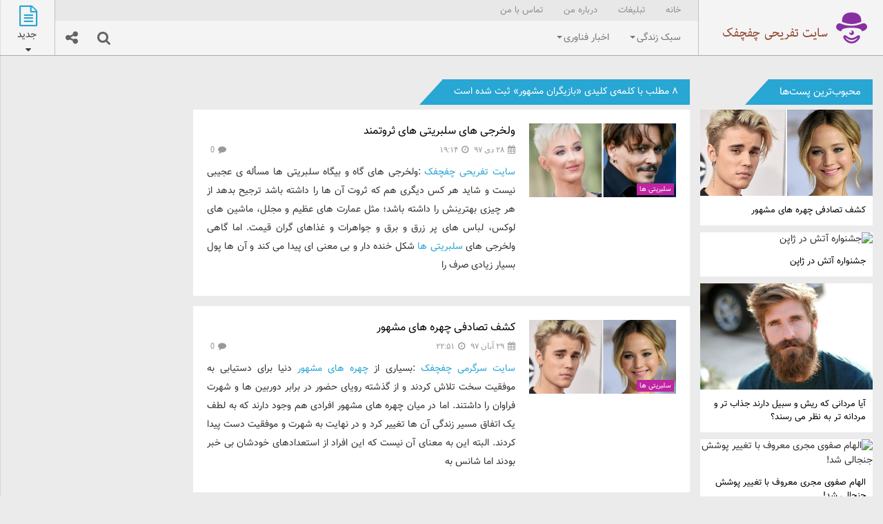

--- FILE ---
content_type: text/html; charset=utf-8
request_url: https://chefchefak.blog.ir/tag/%D8%A8%D8%A7%D8%B2%DB%8C%DA%AF%D8%B1%D8%A7%D9%86%20%D9%85%D8%B4%D9%87%D9%88%D8%B1
body_size: 108776
content:
<!DOCTYPE html><html dir="rtl" lang="fa-IR" style="transform: none;"><head>
<meta name="google-site-verification" content="BMidVL_nf2tunca3nH82TKF46jpT9G1pd6Em_NarKWY">
<meta name="google-site-verification" content="a5NBugnHYdUfzOYYRR2PIVEiiw9ejcYCd4UZ5hWVMII">
<meta charset="utf-8">
<meta name="viewport" content="width=device-width, initial-scale=1">
	<script>
	  (function(i,s,o,g,r,a,m){i['GoogleAnalyticsObject']=r;i[r]=i[r]||function(){
	  (i[r].q=i[r].q||[]).push(arguments)},i[r].l=1*new Date();a=s.createElement(o),
	  m=s.getElementsByTagName(o)[0];a.async=1;a.src=g;m.parentNode.insertBefore(a,m)
	  })(window,document,'script','https://www.google-analytics.com/analytics.js','ga');
	  ga('create', 'UA-82501833-1', 'auto');
	  ga('send', 'pageview', {'dimension1': 'UEQCEgGuTSk'});
	</script>
	<!-- Google tag (gtag.js) -->
	<script async src="https://www.googletagmanager.com/gtag/js?id=G-S6ECWNV881"></script>
	<script>
	  window.dataLayer = window.dataLayer || [];
	  function gtag(){dataLayer.push(arguments);}
	  gtag('js', new Date());
	  gtag('config', 'G-S6ECWNV881');
	</script>
	<meta name="keywords" content="تفریح و سرگرمی,مجله اینترنتی,بیوگرافی و زندگی نامه,اخبار داغ و جالب,دکوراسیون و آشپزی,روابط زناشویی,گالری عکس,فال و طالع بینی,مدل آرایش و لباس,دانلود آهنگ و فیلم و رمان,چفچفک,سایت چفچفک,بازیگران مشهور">
	<meta name="description" content="۸ مطلب با کلمه‌ی کلیدی «بازیگران مشهور» ثبت شده است - چفچفک,سایت چفچفک,تفریح و سرگرمی,مجله اینترنتی,بیوگرافی و زندگی نامه,اخبار داغ و جالب,دکوراسیون و آشپزی,روابط زناشویی,گالری عکس,فال و طالع بینی,مدل آرایش و لباس,دانلود آهنگ و فیلم و رمان">
	<meta http-equiv="Content-Type" content="text/html; charset=utf-8">
	<meta http-equiv="X-UA-Compatible" content="IE=edge">
	<link rel="service" class="preferred" type="application/atomsvc+xml" href="https://chefchefak.blog.ir/api/atom">
	<link rel="wlwmanifest" type="application/wlwmanifest+xml" href="https://chefchefak.blog.ir/api/wlwmanifest.xml">
	<link rel="EditURI" type="application/rsd+xml" href="https://chefchefak.blog.ir/api">
	<meta name="robots" content="index, follow">
	<title>بازیگران مشهور :: سایت تفریحی و سرگرمی چفچفک</title>
	<link rel="first" type="text/html" href="/tag/%D8%A8%D8%A7%D8%B2%DB%8C%DA%AF%D8%B1%D8%A7%D9%86%20%D9%85%D8%B4%D9%87%D9%88%D8%B1">
	<link rel="last" type="text/html" href="/tag/%D8%A8%D8%A7%D8%B2%DB%8C%DA%AF%D8%B1%D8%A7%D9%86%20%D9%85%D8%B4%D9%87%D9%88%D8%B1">
	<link rel="canonical" type="text/html" href="http://chefchefak.blog.ir/tag/%D8%A8%D8%A7%D8%B2%DB%8C%DA%AF%D8%B1%D8%A7%D9%86%20%D9%85%D8%B4%D9%87%D9%88%D8%B1">
	<meta name="date" content="2019-01-18T15:44:35">
	<meta name="last-modified" content="2019-01-18T15:44:35">
	<meta http-equiv="last-modified" content="2019-01-18T15:44:35">
	<link rel="top" href="/">
	<meta name="generator" content="blog.ir">
	<link href="//blog.ir/media/css/sharedrtl-blogs.css?fv2HUu" rel="stylesheet" type="text/css">
	<link href="/static/0kNLKebI-Ic/None/style.css" rel="stylesheet" type="text/css">
<link href="//bayanbox.ir/download/2402483649315275278/bootstrap.css" rel="stylesheet">
<link href="//bayanbox.ir/download/5299600236113648975/bxSlider.css" rel="stylesheet">
<link type="text/css" rel="stylesheet" href="//maxcdn.bootstrapcdn.com/font-awesome/4.6.3/css/font-awesome.min.css">
<link href="//bayanbox.ir/download/7136446446244107937/frontend2.css" rel="stylesheet">
	<script>
		var constant = {
			stats: [['VIEW_STAT_POSTS_COUNT', ' مجموع مطالب', '10764'], ['VIEW_STAT_BLOG_LIFE_TIME', ' عمر سایت', '3047 روز'], ['VIEW_STAT_FOLLWER_COUNT', 'تعداد دنبال\u200cکنندگان', '466']],
			LOGIN_LINK:"https://bayan.ir/service/blog/",
			REGISTER_LINK: "https://bayan.ir/register/"
		};
	</script>
	<script src="//blog.ir/media/script/blog.min.js?FY8fDg" charset="utf-8"></script>	<script>(function(){
    window._rb={id:'bl!UEQCEgGuTSk', vi:'b11422787b3c27b3a383f75d1aeb089e', dh:'f5a9511862f402391e9b884308114ec4', fp: 'repf=31&reph=vZ0DY3LjYy1LV5ZeqS0nYw==&repc=display_stat&rept=1761994988'};
    var s=document.createElement('script'),
        h=document.getElementsByTagName('script')[0];
    s.async="async";
    s.src='//radar.bayan.ir/rb.js?v=e2';
    h.parentNode.insertBefore(s,h);
}())</script>
<noscript><img src="//radar.bayan.ir/bl!UEQCEgGuTSk/rb.gif?nos&vi=b11422787b3c27b3a383f75d1aeb089e&dh=f5a9511862f402391e9b884308114ec4&refx=" alt="" title="a" border="0"></noscript>
<style>
.theiaStickySidebar:after {
content: "";
display: table;
clear: both;
}
.sepratorContains:after {
background: url(//bayanbox.ir/download/5052315151366190187/seprator.png) no-repeat center bottom !important;
}
.navbar-default .navbar-brand {
background: url(//bayanbox.ir/download/3654680483714445499/chefchefak-logo.png) no-repeat left top !important;
}
.mobile-top-border {
display: block;
}
@media screen and (max-width: 991px) {
.navbar-default .navbar-brand {
background: url(//bayanbox.ir/download/6051953781378079424/chefchefak-logo-small.png) no-repeat left top !important;
}
}
</style>
</head>
<body style="transform: none;">
<header>
<nav class="navbar navbar-default" style="direction:ltr">
<div class="navbar-header">
<a class="navbar-mobile" href="#right-menu" id="right-menu"> <i class="fa fa-navicon fa-lg"></i> </a>
<a class="navbar-brand" href="/"></a>
</div>
<div class="navbar-newpost">
<a class="newpost newpost-link" href="#left-menu" id="left-menu"> <span class="day"><i class="fa fa-file-text-o"></i></span> <span class="dis-block">جدید</span> <i class="fa fa-sort-down"></i> </a>
</div>
<div id="sidr-left" class="newpost-row sidr left" style="display: none; transition: left 0.2s ease;">
<div class="sidr-inner">
<div class="sidr-class-newpost-slider">
<div class="sidr-class-slide"><span class="sidr-class-label sidr-class-label-danger"> آخرين مطالب سايت </span>
<div class="sidr-class-item-list-row">
<div class="sidr-class-item-list-text">
<time> ۱۳ ساعت قبل</time>
<h4><a title="بازديد: ۹" href="/post/%D8%AC%D8%AF%DB%8C%D8%AF%D8%AA%D8%B1%DB%8C%D9%86-%D8%B9%D8%B6%D9%88-%D8%AE%D8%A7%D9%86%D9%88%D8%A7%D8%AF%D9%87-FE-%D9%85%D8%B9%D8%B1%D9%81%DB%8C-%D8%B4%D8%AF-S25-FE-%D8%A8%D8%B1%D8%B1%D8%B3%DB%8C-%DA%A9%D8%A7%D9%85%D9%84">جدیدترین عضو خانواده FE معرفی شد: S25 FE + بررسی کامل</a></h4></div>
</div>
<div class="sidr-class-item-list-row">
<div class="sidr-class-item-list-text">
<time> ۷ آبان ۰۴ , ۱۲:۰۱</time>
<h4><a title="بازديد: ۲۴" href="/post/%D8%AA%D8%B1%D9%86%D8%AF-%D8%AC%D8%AF%DB%8C%D8%AF-%D8%A8%D9%88%D8%AA-%D9%88-%D9%86%DB%8C%D9%85-%D8%A8%D9%88%D8%AA-%D8%B2%D9%86%D8%A7%D9%86%D9%87-%D8%AF%D8%B1-%D8%B3%D8%A7%D9%84-1404-%D8%A7%D8%B3%D8%AA%D8%A7%DB%8C%D9%84-%DA%AF%D8%B1%D9%85-%D9%88-%D8%B4%DB%8C%DA%A9-%D8%A8%D8%B1%D8%A7%DB%8C-%D8%B1%D9%88%D8%B2%D9%87%D8%A7%DB%8C-%D8%B3%D8%B1%D8%AF">ترند جدید بوت و نیم بوت زنانه در سال 1404 | استایل گرم و شیک برای روزهای سرد</a></h4></div>
</div>
<div class="sidr-class-item-list-row">
<div class="sidr-class-item-list-text">
<time> ۴ آبان ۰۴ , ۰۰:۵۷</time>
<h4><a title="بازديد: ۱۱" href="/post/%DA%86%D8%B1%D8%A7-%D8%B2%D8%AE%D9%85-%D9%87%D8%A7-%D8%AF%DB%8C%D8%B1-%D8%AE%D9%88%D8%A8-%D9%85%DB%8C-%D8%B4%D9%88%D9%86%D8%AF-%D8%B1%D8%A7%D9%87%DA%A9%D8%A7%D8%B1%D9%87%D8%A7%DB%8C%DB%8C-%D8%A8%D8%B1%D8%A7%DB%8C-%D8%AA%D8%B1%D9%85%DB%8C%D9%85-%D8%B3%D8%B1%DB%8C%D8%B9-%D8%AA%D8%B1-%D9%88-%D9%85%D8%B1%D8%A7%D8%AC%D8%B9%D9%87-%D8%A8%D9%87-%DA%A9%D9%84%DB%8C%D9%86%DB%8C%DA%A9-%D8%B2%D8%AE%D9%85">چرا زخم‌ها دیر خوب می‌شوند؟ راهکارهایی برای ترمیم سریع‌تر و مراجعه به کلینیک زخم</a></h4></div>
</div>
<div class="sidr-class-item-list-row">
<div class="sidr-class-item-list-text">
<time> ۱ آبان ۰۴ , ۰۰:۳۸</time>
<h4><a title="بازديد: ۲۱" href="/post/%DA%86%D8%B7%D9%88%D8%B1-%D8%B2%D8%AE%D9%85-%D9%87%D8%A7%DB%8C-%DA%A9%D9%87%D9%86%D9%87-%D8%B1%D8%A7-%D8%AF%D8%B1%D9%85%D8%A7%D9%86-%DA%A9%D9%86%DB%8C%D9%85-%D8%B1%D8%A7%D9%87%D9%86%D9%85%D8%A7%DB%8C-%DA%A9%D8%A7%D9%85%D9%84-%D9%85%D8%B1%D8%A7%D9%82%D8%A8%D8%AA%D8%8C-%D9%BE%DB%8C%D8%B4%DA%AF%DB%8C%D8%B1%DB%8C-%D9%88-%D8%AF%D8%B1%D9%85%D8%A7%D9%86-%D8%AA%D8%AE%D8%B5%D8%B5%DB%8C">چطور زخم‌های کهنه را درمان کنیم؟ راهنمای کامل مراقبت، پیشگیری و درمان تخصصی</a></h4></div>
</div>
<div class="sidr-class-item-list-row">
<div class="sidr-class-item-list-text">
<time> ۳۰ مهر ۰۴ , ۰۰:۱۳</time>
<h4><a title="بازديد: ۳۰" href="/post/%E2%9A%A1-%D8%A7%D9%86%D8%AA%D9%82%D8%A7%D9%84-%D8%A8%D8%B1%D9%82-%D8%A8%DB%8C-%D8%B3%DB%8C%D9%85-%D8%A8%D8%A7-%D8%AA%D8%B3%D9%84%D8%A7-%DA%A9%D9%88%DB%8C%D9%84-%D9%88%D9%82%D8%AA%DB%8C-%D8%B9%D9%84%D9%85-%D8%B4%D8%A8%DB%8C%D9%87-%D8%AC%D8%A7%D8%AF%D9%88-%D9%85%DB%8C%D8%B4%D9%87-%E2%9C%A8">⚡ انتقال برق بی‌سیم با تسلا کویل؛ وقتی علم شبیه جادو میشه! ✨</a></h4></div>
</div>
<div class="sidr-class-item-list-row">
<div class="sidr-class-item-list-text">
<time> ۲۹ مهر ۰۴ , ۰۰:۴۴</time>
<h4><a title="بازديد: ۲۶" href="/post/%D9%85%D8%AF%DB%8C%D8%B1%DB%8C%D8%AA-%DA%A9%D9%84%DB%8C%D9%86%DB%8C%DA%A9-%D8%B2%D8%AE%D9%85-%D8%A7%D8%B2-%DA%86%D8%A7%D9%84%D8%B4-%D9%87%D8%A7%DB%8C-%D8%A7%D8%AC%D8%B1%D8%A7%DB%8C%DB%8C-%D8%AA%D8%A7-%D9%81%D8%B1%D8%B5%D8%AA-%D9%87%D8%A7%DB%8C-%D8%A7%D9%82%D8%AA%D8%B5%D8%A7%D8%AF%DB%8C-%D8%AF%D8%B1-%D9%86%D8%B8%D8%A7%D9%85-%D8%B3%D9%84%D8%A7%D9%85%D8%AA">مدیریت کلینیک زخم؛ از چالش‌های اجرایی تا فرصت‌های اقتصادی در نظام سلامت</a></h4></div>
</div>
<div class="sidr-class-item-list-row">
<div class="sidr-class-item-list-text">
<time> ۲۹ مهر ۰۴ , ۰۰:۳۹</time>
<h4><a title="بازديد: ۱۵" href="/post/%D8%B5%D9%86%D8%A7%DB%8C%D8%B9-%D8%B1%D8%A7%D9%87-%D8%B3%D8%A7%D8%B2%DB%8C-%D8%AD%D8%B6%D8%B1%D8%AA%DB%8C%D8%8C-%D8%B3%D8%A7%D8%B2%D9%86%D8%AF%D9%87-%D8%A8%D8%B1%D8%AA%D8%B1-%D8%AF%D8%B3%D8%AA%DA%AF%D8%A7%D9%87-%D8%B3%D9%86%DA%AF-%D8%B4%DA%A9%D9%86-%D9%85%D8%A7%D8%B3%D9%87-%D8%B3%D8%A7%D8%B2-%D8%AF%D8%B1-%D8%A7%DB%8C%D8%B1%D8%A7%D9%86">صنایع راه سازی حضرتی، سازنده برتر دستگاه سنگ شکن ماسه ساز در ایران</a></h4></div>
</div>
<div class="sidr-class-item-list-row">
<div class="sidr-class-item-list-text">
<time> ۲۲ مهر ۰۴ , ۰۰:۱۹</time>
<h4><a title="بازديد: ۲۰" href="/post/%D8%A7%D9%84%D9%88-%D8%A7%D9%88%D8%B3%D8%AA%D8%A7-%D8%A8%D9%87%D8%AA%D8%B1%DB%8C%D9%86-%D8%B4%D8%B1%DA%A9%D8%AA-%D8%AE%D8%AF%D9%85%D8%A7%D8%AA-%D9%85%D9%86%D8%A7%D8%B2%D9%84-%D8%AF%D8%B1-%D8%AA%D9%87%D8%B1%D8%A7%D9%86">الو اوستا بهترین شرکت خدمات منازل در تهران</a></h4></div>
</div>
<div class="sidr-class-item-list-row">
<div class="sidr-class-item-list-text">
<time> ۲۱ مهر ۰۴ , ۱۸:۵۰</time>
<h4><a title="بازديد: ۲۶" href="/post/%D9%87%D8%A7%D9%84%D9%88%D9%88%DB%8C%D9%86-%D8%A8%D8%B1%D8%A7%DB%8C-%D8%A8%DA%86%D9%87-%D9%87%D8%A7-%D8%B1%D8%A7%D9%87%D9%86%D9%85%D8%A7%DB%8C-%D8%A7%D9%86%D8%AA%D8%AE%D8%A7%D8%A8-%D9%85%D8%A7%D8%B3%DA%A9-%D8%AA%D8%B1%D8%B3%D9%86%D8%A7%DA%A9-%D8%A8%DA%86%D9%87-%DA%AF%D8%A7%D9%86%D9%87">هالووین برای بچه ها؛ راهنمای انتخاب ماسک ترسناک بچه گانه</a></h4></div>
</div>
<div class="sidr-class-item-list-row">
<div class="sidr-class-item-list-text">
<time> ۱۹ مهر ۰۴ , ۲۲:۲۳</time>
<h4><a title="بازديد: ۱۸" href="/post/%D8%AA%D8%A7%D8%B1%DB%8C%D8%AE%DA%86%D9%87-%D9%BE%DB%8C%D9%BE-%D8%AF%D8%B1-%D8%A7%DB%8C%D8%B1%D8%A7%D9%86-%D8%A7%D8%B2-%DA%86%D9%BE%D9%82-%D8%AA%D8%A7-%D9%BE%DB%8C%D9%BE-%D9%85%D8%AF%D8%B1%D9%86">تاریخچه پیپ در ایران: از چپق تا پیپ مدرن</a></h4></div>
</div>
<div class="sidr-class-item-list-row">
<div class="sidr-class-item-list-text">
<time> ۱۷ مهر ۰۴ , ۰۰:۵۳</time>
<h4><a title="بازديد: ۱۰" href="/post/%D8%B1%D8%A7%D9%87%D9%86%D9%85%D8%A7%DB%8C-%DA%A9%D8%A7%D9%85%D9%84-%D8%AE%D8%B1%DB%8C%D8%AF-%D9%82%D8%B1%D8%B5-%D8%B8%D8%B1%D9%81%D8%B4%D9%88%DB%8C%DB%8C-%D9%81%DB%8C%D8%B1%DB%8C-%D8%A8%D9%87%D8%AA%D8%B1%DB%8C%D9%86-%D9%82%D8%B1%D8%B5-%D9%85%D8%A7%D8%B4%DB%8C%D9%86-%D8%B8%D8%B1%D9%81%D8%B4%D9%88%DB%8C%DB%8C-%D9%81%DB%8C%D8%B1%DB%8C-%D8%A8%D8%B1%D8%A7%DB%8C-%D8%AA%D9%85%DB%8C%D8%B2%DB%8C-%D8%A8%DB%8C-%D9%86%D9%82%D8%B5-%D8%B8%D8%B1%D9%88%D9%81">راهنمای کامل خرید قرص ظرفشویی فیری: بهترین قرص ماشین ظرفشویی فیری برای تمیزی بی‌نقص ظروف</a></h4></div>
</div>
<div class="sidr-class-item-list-row">
<div class="sidr-class-item-list-text">
<time> ۷ مهر ۰۴ , ۰۰:۱۷</time>
<h4><a title="بازديد: ۱۷" href="/post/%D8%B1%D8%A7%D9%87%D9%86%D9%85%D8%A7%DB%8C-%DA%A9%D8%A7%D9%85%D9%84-%D8%AE%D8%B1%DB%8C%D8%AF-%D8%B4%D8%A7%D8%B1%DA%98%D8%B1-%DA%AF%D9%88%D8%B4%DB%8C-%D9%85%D9%88%D8%A8%D8%A7%DB%8C%D9%84-%D8%A7%D9%86%D8%AA%D8%AE%D8%A7%D8%A8-%D8%A8%D9%87%D8%AA%D8%B1%DB%8C%D9%86-%D8%A2%D8%AF%D8%A7%D9%BE%D8%AA%D9%88%D8%B1-%D9%88-%DA%A9%D8%A7%D8%A8%D9%84-%D8%A7%D9%88%D8%B1%D8%AC%DB%8C%D9%86%D8%A7%D9%84-%D8%AF%D8%B1-%D8%A8%D8%A7%D8%B2%D8%A7%D8%B1-%D8%A7%DB%8C%D8%B1%D8%A7%D9%86">راهنمای کامل خرید شارژر گوشی موبایل: انتخاب بهترین آداپتور و کابل اورجینال در بازار ایران</a></h4></div>
</div>
<div class="sidr-class-item-list-row">
<div class="sidr-class-item-list-text">
<time> ۳۰ شهریور ۰۴ , ۱۳:۴۶</time>
<h4><a title="بازديد: ۵" href="/post/%D8%B3%D9%85-%D9%82%D9%88%DB%8C-%D8%A8%D8%B1%D8%A7%DB%8C-%D8%B3%D8%A7%D8%B3-%D8%AF%D8%B1-%D8%AE%D8%A7%D9%86%D9%87-%D8%B1%D8%A7%D9%87%DB%8C-%D9%85%D8%B7%D9%85%DB%8C%D9%86-%D8%A8%D8%B1%D8%A7%DB%8C-%D8%B1%D9%87%D8%A7%DB%8C%DB%8C-%D8%A7%D8%B2-%D8%AD%D8%B4%D8%B1%D8%A7%D8%AA-%D9%85%D8%B2%D8%A7%D8%AD%D9%85">سم قوی برای ساس در خانه؛ راهی مطمئن برای رهایی از حشرات مزاحم</a></h4></div>
</div>
<div class="sidr-class-item-list-row">
<div class="sidr-class-item-list-text">
<time> ۲۵ شهریور ۰۴ , ۰۰:۲۶</time>
<h4><a title="بازديد: ۲۵" href="/post/%DA%86%D8%B7%D9%88%D8%B1-%D9%88%D8%A7%D9%85-%D8%B7%D8%B1%D8%AD-%D8%AE%D9%88%D8%AF%D8%B1%D9%88-%D9%81%D8%B1%D8%B3%D9%88%D8%AF%D9%87-%D8%A8%DA%AF%DB%8C%D8%B1%DB%8C%D9%85">چطور وام طرح خودرو فرسوده بگیریم؟</a></h4></div>
</div>
<div class="sidr-class-item-list-row">
<div class="sidr-class-item-list-text">
<time> ۲۴ شهریور ۰۴ , ۲۱:۰۰</time>
<h4><a title="بازديد: ۳۲" href="/post/%D8%AA%D8%B1%D9%85%D9%88%D9%88%D9%88%D8%AF-%D9%BE%DB%8C%D9%88%D9%86%D8%AF-%D8%B7%D8%A8%DB%8C%D8%B9%D8%AA-%D9%88-%D9%81%D9%86%D8%A7%D9%88%D8%B1%DB%8C-%D8%A8%D8%B1%D8%A7%DB%8C-%D9%86%D9%85%D8%A7%D9%87%D8%A7%DB%8C-%D9%85%D8%A7%D9%86%D8%AF%DA%AF%D8%A7%D8%B1-%D9%88-%DA%86%D8%B4%D9%85-%D9%86%D9%88%D8%A7%D8%B2">ترمووود: پیوند طبیعت و فناوری برای نماهای ماندگار و چشم نواز</a></h4></div>
</div>
<div class="sidr-class-item-list-row">
<div class="sidr-class-item-list-text">
<time> ۲۱ شهریور ۰۴ , ۱۳:۲۷</time>
<h4><a title="بازديد: ۲۹" href="/post/%DA%86%DA%AF%D9%88%D9%86%D9%87-%D8%AF%D8%A7%D9%86%D8%B4-%D8%A2%D9%85%D9%88%D8%B2-%D8%B1%D8%A7-%D8%A8%D9%87-%D9%85%D8%B7%D8%A7%D9%84%D8%B9%D9%87-%D8%A8%D8%B1%D8%A7%DB%8C-%D8%AA%DB%8C%D8%B2%D9%87%D9%88%D8%B4%D8%A7%D9%86-%D8%B9%D9%84%D8%A7%D9%82%D9%87-%D9%85%D9%86%D8%AF-%DA%A9%D9%86%DB%8C%D9%85">چگونه دانش آموز را به مطالعه برای تیزهوشان علاقه‌مند کنیم؟</a></h4></div>
</div>
<div class="sidr-class-item-list-row">
<div class="sidr-class-item-list-text">
<time> ۶ شهریور ۰۴ , ۰۸:۱۵</time>
<h4><a title="بازديد: ۱۹" href="/post/%D8%AF%D8%A7%D9%86%D9%84%D9%88%D8%AF-%DA%A9%D8%AA%D8%A7%D8%A8-%D8%B2%D8%A8%D8%A7%D9%86-%D8%A7%D8%B5%D9%84%DB%8C-%D8%AF%D8%B3%D8%AA%D8%B1%D8%B3%DB%8C-%D8%A8%D9%87-%D9%85%D9%86%D8%A7%D8%A8%D8%B9-%D8%A7%D8%B5%D9%84%DB%8C">دانلود کتاب زبان اصلی | دسترسی به منابع اصلی</a></h4></div>
</div>
<div class="sidr-class-item-list-row">
<div class="sidr-class-item-list-text">
<time> ۴ شهریور ۰۴ , ۱۷:۲۰</time>
<h4><a title="بازديد: ۲۱" href="/post/%D9%BE%D8%A7%D8%B1%D8%AA%DB%8C%D8%B4%D9%86-%D8%B4%DB%8C%D8%B4%D9%87-%D8%A7%DB%8C-%D8%AF%D9%88-%D8%AC%D8%AF%D8%A7%D8%B1-%D9%88-%D8%AA%D8%A7%D8%AB%DB%8C%D8%B1-%D8%A2%D9%86-%D8%AF%D8%B1-%D8%B5%D8%B1%D9%81%D9%87-%D8%AC%D9%88%DB%8C%DB%8C-%D8%A7%D9%86%D8%B1%DA%98%DB%8C">پارتیشن شیشه ای دو جدار و تاثیر آن در صرفه‌جویی انرژی</a></h4></div>
</div>
<div class="sidr-class-item-list-row">
<div class="sidr-class-item-list-text">
<time> ۴ شهریور ۰۴ , ۰۰:۵۵</time>
<h4><a title="بازديد: ۱۹" href="/post/%D8%AA%D9%81%D8%B3%DB%8C%D8%B1-%D9%81%D9%86%D8%AC%D8%A7%D9%86-%D8%AF%D8%B1-%D9%81%D8%A7%D9%84-%D9%82%D9%87%D9%88%D9%87">تفسیر فنجان در فال قهوه</a></h4></div>
</div>
<div class="sidr-class-item-list-row">
<div class="sidr-class-item-list-text">
<time> ۲۸ مرداد ۰۴ , ۲۳:۱۸</time>
<h4><a title="بازديد: ۱۸" href="/post/%D8%B1%D8%A7%D9%87%DA%A9%D8%A7%D8%B1-%D9%87%D8%A7%DB%8C-%D8%A7%D9%81%D8%B2%D8%A7%DB%8C%D8%B4-%D9%81%D8%A7%D9%84%D9%88%D9%88%D8%B1-%D9%88%D8%A7%D9%82%D8%B9%DB%8C-%D8%A7%DB%8C%D9%86%D8%B3%D8%AA%D8%A7%DA%AF%D8%B1%D8%A7%D9%85-%D8%A8%D8%A7-%DA%A9%D9%85%D8%AA%D8%B1%DB%8C%D9%86-%D9%87%D8%B2%DB%8C%D9%86%D9%87">راهکار های افزایش فالوور واقعی اینستاگرام با کمترین هزینه</a></h4></div>
</div>
<div class="sidr-class-item-list-row">
<div class="sidr-class-item-list-text">
<time> ۲۸ مرداد ۰۴ , ۰۰:۱۶</time>
<h4><a title="بازديد: ۲۰" href="/post/%D9%BE%D9%85%D9%BE-%D9%87%DB%8C%D8%AF%D8%B1%D9%88%D9%84%DB%8C%DA%A9-%D9%84%D9%88%D8%AF%D8%B1">پمپ هیدرولیک لودر</a></h4></div>
</div>
<div class="sidr-class-item-list-row">
<div class="sidr-class-item-list-text">
<time> ۲۳ مرداد ۰۴ , ۱۸:۰۹</time>
<h4><a title="بازديد: ۲۷" href="/post/%D9%BE%D8%A7%D8%B1%D8%AA%DB%8C%D8%B4%D9%86-%D8%B4%DB%8C%D8%B4%D9%87-%D8%A7%DB%8C-%D8%A7%D9%86%D8%AA%D8%AE%D8%A7%D8%A8%DB%8C-%D9%87%D9%88%D8%B4%D9%85%D9%86%D8%AF-%D8%A8%D8%B1%D8%A7%DB%8C-%D9%81%D8%B6%D8%A7%D9%87%D8%A7%DB%8C-%DA%A9%D9%88%DA%86%DA%A9-%D9%88-%D8%A8%D8%B2%D8%B1%DA%AF">پارتیشن شیشه ای | انتخابی هوشمند برای فضاهای کوچک و بزرگ</a></h4></div>
</div>
<div class="sidr-class-item-list-row">
<div class="sidr-class-item-list-text">
<time> ۲۳ مرداد ۰۴ , ۰۰:۲۰</time>
<h4><a title="بازديد: ۲۷" href="/post/%D9%86%D9%85%D8%A7%DB%8C%D9%86%D8%AF%DA%AF%DB%8C-%D9%82%D8%B7%D8%B9%D8%A7%D8%AA-%D8%A8%DB%8C%D9%84-%D9%85%DA%A9%D8%A7%D9%86%DB%8C%DA%A9%DB%8C-%D8%B1%D8%A7%D9%87%D9%86%D9%85%D8%A7%DB%8C-%DA%A9%D8%A7%D9%85%D9%84-%D8%AE%D8%B1%DB%8C%D8%AF-%D9%82%D8%B7%D8%B9%D8%A7%D8%AA-%D8%A7%D8%B5%D9%84-%D9%88-%D9%85%D8%B7%D9%85%DB%8C%D9%86">نمایندگی قطعات بیل مکانیکی | راهنمای کامل خرید قطعات اصل و مطمئن</a></h4></div>
</div>
<div class="sidr-class-item-list-row">
<div class="sidr-class-item-list-text">
<time> ۲۱ مرداد ۰۴ , ۱۷:۴۵</time>
<h4><a title="بازديد: ۲۹" href="/post/%D8%A8%D9%87%D8%AA%D8%B1%DB%8C%D9%86-%D8%B3%D8%A8%DA%A9-%D9%87%D8%A7%DB%8C-%D8%AF%DB%8C%D8%B2%D8%A7%DB%8C%D9%86-%D8%AA%D8%A7%D9%84%D8%A7%D8%B1-%D9%BE%D8%B0%DB%8C%D8%B1%D8%A7%DB%8C%DB%8C-%D8%A7%D8%B2-%DA%A9%D9%84%D8%A7%D8%B3%DB%8C%DA%A9-%D8%AA%D8%A7-%D9%85%D8%AF%D8%B1%D9%86">بهترین سبک‌های دیزاین تالار پذیرایی؛ از کلاسیک تا مدرن!</a></h4></div>
</div>
<div class="sidr-class-item-list-row">
<div class="sidr-class-item-list-text">
<time> ۱۷ مرداد ۰۴ , ۱۶:۰۸</time>
<h4><a title="بازديد: ۲۵" href="/post/10-%DA%A9%D8%AA%D8%A7%D8%A8-%D8%B2%D8%A8%D8%A7%D9%86-%D8%A7%D8%B5%D9%84%DB%8C-%D8%A8%D8%B1%D8%AA%D8%B1-%D8%B3%D8%A7%D9%84-2024-%DA%A9%D9%87-%D9%86%D8%A8%D8%A7%DB%8C%D8%AF-%D8%A7%D8%B2-%D8%AF%D8%B3%D8%AA-%D8%A8%D8%AF%D9%87%DB%8C%D8%AF">۱۰ کتاب زبان اصلی برتر سال ۲۰۲۴ که نباید از دست بدهید</a></h4></div>
</div>
<div class="sidr-class-item-list-row">
<div class="sidr-class-item-list-text">
<time> ۱۶ مرداد ۰۴ , ۱۲:۰۸</time>
<h4><a title="بازديد: ۳۱" href="/post/%D8%AA%D8%AD%D8%B5%DB%8C%D9%84-%D8%AF%D8%B1-%D8%A2%D9%84%D9%85%D8%A7%D9%86">تحصیل در آلمان</a></h4></div>
</div>
<div class="sidr-class-item-list-row">
<div class="sidr-class-item-list-text">
<time> ۱۶ مرداد ۰۴ , ۰۰:۲۷</time>
<h4><a title="بازديد: ۲۶" href="/post/%D8%AA%D9%81%D8%A7%D9%88%D8%AA-%D8%AF%D8%A7%D9%86%D8%B4%DA%AF%D8%A7%D9%87-%D9%87%D8%A7%DB%8C-%D8%AF%D9%88%D9%84%D8%AA%DB%8C-%D9%88-%D8%AE%D8%B5%D9%88%D8%B5%DB%8C-%D8%AF%D8%B1-%D8%AA%D8%B1%DA%A9%DB%8C%D9%87">تفاوت دانشگاه‌های دولتی و خصوصی در ترکیه</a></h4></div>
</div>
<div class="sidr-class-item-list-row">
<div class="sidr-class-item-list-text">
<time> ۱۴ مرداد ۰۴ , ۰۰:۲۵</time>
<h4><a title="بازديد: ۲۴" href="/post/%D9%86%D9%85%D8%A7%DB%8C%D9%86%D8%AF%DA%AF%DB%8C-%D9%82%D8%B7%D8%B9%D8%A7%D8%AA-%D8%A8%DB%8C%D9%84-%D9%85%DA%A9%D8%A7%D9%86%DB%8C%DA%A9%DB%8C-%D8%B1%D8%A7%D9%87%D9%86%D9%85%D8%A7-%D8%AC%D8%A7%D9%85%D8%B9-%D8%AE%D8%B1%DB%8C%D8%AF-%D9%85%D8%B7%D9%85%DB%8C%D9%86-%D9%88-%D8%A7%D8%B5%D9%84">نمایندگی قطعات بیل مکانیکی - راهنما جامع خرید مطمئن و اصل</a></h4></div>
</div>
<div class="sidr-class-item-list-row">
<div class="sidr-class-item-list-text">
<time> ۹ مرداد ۰۴ , ۱۳:۵۷</time>
<h4><a title="بازديد: ۲۷" href="/post/%D9%BE%D9%85%D9%BE-%D9%87%DB%8C%D8%AF%D8%B1%D9%88%D9%84%DB%8C%DA%A9-%D9%84%D9%88%D8%AF%D8%B1-%D8%B1%D8%A7%D9%87%D9%86%D9%85%D8%A7-%DA%A9%D8%A7%D9%85%D9%84-%D8%B9%D9%85%D9%84%DA%A9%D8%B1%D8%AF%D8%8C-%D8%A7%D8%AC%D8%B2%D8%A7-%D9%88-%D9%86%DA%AF%D9%87%D8%AF%D8%A7%D8%B1%DB%8C">پمپ هیدرولیک لودر - راهنما کامل عملکرد، اجزا و نگهداری</a></h4></div>
</div>
<div class="sidr-class-item-list-row">
<div class="sidr-class-item-list-text">
<time> ۹ مرداد ۰۴ , ۱۳:۵۶</time>
<h4><a title="بازديد: ۳۱" href="/post/%D9%82%D8%B7%D8%B9%D8%A7%D8%AA-%D9%84%D9%88%D8%AF%D8%B1-%DA%A9%D9%88%D9%85%D8%A7%D8%AA%D8%B3%D9%88%D8%8C-%D8%A7%D8%B2-%D8%B4%D9%86%D8%A7%D8%AE%D8%AA-%D8%AA%D8%A7-%D9%86%DA%AF%D9%87%D8%AF%D8%A7%D8%B1%DB%8C-%D9%88-%D8%AE%D8%B1%DB%8C%D8%AF">قطعات لودر کوماتسو، از شناخت تا نگهداری و خرید</a></h4></div>
</div>
<div class="sidr-class-item-list-row">
<div class="sidr-class-item-list-text">
<time> ۲۲ تیر ۰۴ , ۱۷:۴۲</time>
<h4><a title="بازديد: ۴۶" href="/post/%D8%A8%D9%87%D8%AA%D8%B1%DB%8C%D9%86-%D8%B1%D8%A7%D9%87-%D8%A7%D9%81%D8%B2%D8%A7%DB%8C%D8%B4-%D9%81%D8%B1%D9%88%D8%B4-%DA%86%DB%8C%D8%B3%D8%AA">بهترین راه افزایش فروش چیست؟</a></h4></div>
</div>
<div class="sidr-class-item-list-row">
<div class="sidr-class-item-list-text">
<time> ۱۹ تیر ۰۴ , ۲۱:۳۹</time>
<h4><a title="بازديد: ۳۶" href="/post/%D8%B1%D8%A7%D9%87%D9%86%D9%85%D8%A7%DB%8C-%D8%AC%D8%A7%D9%85%D8%B9-%D8%B1%D9%86%DA%AF-%D9%87%D8%A7%DB%8C-%D8%B5%D9%86%D8%B9%D8%AA%DB%8C-%D9%88-%D8%AE%D9%88%D8%AF%D8%B1%D9%88%DB%8C%DB%8C">راهنمای جامع رنگ‌های صنعتی و خودرویی</a></h4></div>
</div>
<div class="sidr-class-item-list-row">
<div class="sidr-class-item-list-text">
<time> ۱۸ تیر ۰۴ , ۲۰:۲۹</time>
<h4><a title="بازديد: ۳۸" href="/post/%D9%85%D8%AF%D9%84-%D9%85%D8%A7%D9%86%D8%AA%D9%88-%D9%85%D8%AC%D9%84%D8%B3%DB%8C-%D8%AE%D8%A7%D8%B5-1404-%D8%AF%D8%B1-%D9%85%D9%87%D9%85%D8%A7%D9%86%DB%8C-%D9%87%D8%A7-%D8%A8%D8%AF%D8%B1%D8%AE%D8%B4%DB%8C%D8%AF">مدل مانتو مجلسی خاص 1404؛ در مهمانی‌ها بدرخشید!</a></h4></div>
</div>
<div class="sidr-class-item-list-row">
<div class="sidr-class-item-list-text">
<time> ۲۷ خرداد ۰۴ , ۱۰:۳۳</time>
<h4><a title="بازديد: ۷۸" href="/post/%DA%A9%D8%B1%D8%A7%D9%BE-%D8%AA%D8%A7%D9%BE-%D8%A8%D8%B1%D8%A7%DB%8C-%D8%A7%D9%86%D8%AF%D8%A7%D9%85-%D9%84%D8%A7%D8%BA%D8%B1-%DB%8C%D8%A7-%DA%AF%D9%84%D8%A7%D8%A8%DB%8C">کراپ تاپ برای اندام لاغر یا گلابی؟</a></h4></div>
</div>
<div class="sidr-class-item-list-row">
<div class="sidr-class-item-list-text">
<time> ۱۴ خرداد ۰۴ , ۱۱:۵۵</time>
<h4><a title="بازديد: ۵۰" href="/post/%D8%AD%D9%81%D8%A7%D8%B8-%D8%B4%D8%A7%D8%AE-%DA%AF%D9%88%D8%B2%D9%86%DB%8C-%D8%AA%D9%85%D8%A7%D9%85-%D9%81%D9%88%D9%84%D8%A7%D8%AF-%D8%B6%D8%AF%D8%B2%D9%86%DA%AF-%D8%AA%D8%B1%DA%A9%DB%8C%D8%A8%DB%8C-%D8%A7%D8%B2-%D8%A7%D8%B3%D8%AA%D8%AD%DA%A9%D8%A7%D9%85-%D9%88-%D9%85%D9%82%D8%A7%D9%88%D9%85%D8%AA-%D8%A8%D8%A7%D9%84%D8%A7">حفاظ شاخ‌گوزنی تمام‌فولاد ضدزنگ؛ ترکیبی از استحکام و مقاومت بالا</a></h4></div>
</div>
<div class="sidr-class-item-list-row">
<div class="sidr-class-item-list-text">
<time> ۱۱ خرداد ۰۴ , ۱۸:۵۹</time>
<h4><a title="بازديد: ۸۸" href="/post/%D8%B1%D8%A7%D9%87%D9%86%D9%85%D8%A7%DB%8C-%D8%AC%D8%A7%D9%85%D8%B9-%D8%A7%D9%86%D8%AA%D8%AE%D8%A7%D8%A8-%D8%A8%D9%87%D8%AA%D8%B1%DB%8C%D9%86-%D8%A8%D8%B1%D9%86%D8%AF-%D8%B3%DB%8C%D9%85-%D9%88-%DA%A9%D8%A7%D8%A8%D9%84">راهنمای جامع انتخاب بهترین برند سیم و کابل</a></h4></div>
</div>
<div class="sidr-class-item-list-row">
<div class="sidr-class-item-list-text">
<time> ۲ خرداد ۰۴ , ۰۱:۴۳</time>
<h4><a title="بازديد: ۷۶" href="/post/%D8%B1%D8%A7%D8%B2-%D9%87%D8%A7%DB%8C%DB%8C-%DA%A9%D9%87-%D9%84%D9%88%D8%A7%D8%B2%D9%85-%DB%8C%D8%AF%DA%A9%DB%8C-%D9%88%D9%84%D9%88%D9%88-%D8%A8%D9%87-%DA%A9%D8%A7%D9%85%DB%8C%D9%88%D9%86%D8%AA-%D9%86%D9%85%DB%8C-%DA%AF%D9%87-%D8%AA%D8%A7%D8%AD%D8%A7%D9%84%D8%A7-%D9%86%D9%85%DB%8C%D8%AF%D9%88%D9%86%D8%B3%D8%AA%DB%8C">راز‌هایی که لوازم یدکی ولوو به کامیونت نمی‌گه‌ (تاحالا نمیدونستی!)</a></h4></div>
</div>
<div class="sidr-class-item-list-row">
<div class="sidr-class-item-list-text">
<time> ۲۸ ارديبهشت ۰۴ , ۱۸:۵۸</time>
<h4><a title="بازديد: ۶۸" href="/post/%DA%86%D8%B1%D8%A7-%D8%AF%D8%A7%D9%86%D8%B4-%D9%85%D8%A7%D9%84%DB%8C-%D8%A8%D8%B1%D8%A7%DB%8C-%D9%85%D9%88%D9%81%D9%82%DB%8C%D8%AA-%D8%AF%D8%B1-%D8%B2%D9%86%D8%AF%DA%AF%DB%8C-%D8%B6%D8%B1%D9%88%D8%B1%DB%8C-%D8%A7%D8%B3%D8%AA-%D8%B1%D8%A7%D9%87%D9%86%D9%85%D8%A7%DB%8C-%D8%AC%D8%A7%D9%85%D8%B9-%D9%86%DA%A9%D8%A7%D8%AA-%DA%A9%D8%A7%D8%B1%D8%A8%D8%B1%D8%AF%DB%8C">چرا دانش مالی برای موفقیت در زندگی ضروری است؟ (راهنمای جامع + نکات کاربردی)</a></h4></div>
</div>
<div class="sidr-class-item-list-row">
<div class="sidr-class-item-list-text">
<time> ۲۸ ارديبهشت ۰۴ , ۰۰:۴۳</time>
<h4><a title="بازديد: ۹۳" href="/post/%D8%A8%D8%B1%D8%B1%D8%B3%DB%8C-%DA%A9%D8%A7%D9%85%D9%84-%D9%BE%D8%B1%D9%88%DA%98%D9%87-%D9%87%D8%A7%DB%8C-%D8%B4%D8%A7%D8%AE%D8%B5-%D8%B3%D8%A7%D8%AE%D8%AA%D9%85%D8%A7%D9%86%DB%8C-%D8%AF%D8%B1-%D9%85%D9%86%D8%B7%D9%82%D9%87-22-%D8%AF%D8%B1-%D8%B3%D8%A7%D9%84-%D8%AC%D8%A7%D8%B1%DB%8C">بررسی کامل پروژه‌های شاخص ساختمانی در منطقه ۲۲ در سال جاری</a></h4></div>
</div>
<div class="sidr-class-item-list-row">
<div class="sidr-class-item-list-text">
<time> ۲۷ ارديبهشت ۰۴ , ۰۴:۳۶</time>
<h4><a title="بازديد: ۸۱" href="/post/%D9%85%D9%87%D8%B1%D8%A7%D9%86-%D8%AE%D8%B1%D9%85%DB%8C%D8%8C-%D8%A7%D8%B2-%D8%A7%D9%85%D9%86%DB%8C%D8%AA-%D8%A7%D8%B7%D9%84%D8%A7%D8%B9%D8%A7%D8%AA-%D8%AA%D8%A7-%D8%A7%D9%88%D8%AC-%D9%86%D9%88%D8%A2%D9%88%D8%B1%DB%8C-%D8%AF%D8%B1-%D8%A8%D8%A7%D8%B2%D8%A7%D8%B1%D9%87%D8%A7%DB%8C-%D9%85%D8%A7%D9%84%DB%8C-%D9%88-%D9%81%D9%86%D8%A7%D9%88%D8%B1%DB%8C">مهران خرمی، از امنیت اطلاعات تا اوج نوآوری در بازارهای مالی و فناوری</a></h4></div>
</div>
<div class="sidr-class-item-list-row">
<div class="sidr-class-item-list-text">
<time> ۲۶ ارديبهشت ۰۴ , ۱۲:۳۴</time>
<h4><a title="بازديد: ۹۳" href="/post/%D9%85%D8%B2%D8%A7%DB%8C%D8%A7-%D9%88-%D9%85%D8%B9%D8%A7%DB%8C%D8%A8-%D9%85%DB%8C%DA%A9%D8%B1%D9%88%D8%B3%D9%85%D9%86%D8%AA">مزایا و معایب میکروسمنت</a></h4></div>
</div>
<div class="sidr-class-item-list-row">
<div class="sidr-class-item-list-text">
<time> ۲۳ ارديبهشت ۰۴ , ۰۰:۲۲</time>
<h4><a title="بازديد: ۸۳" href="/post/%D8%AF%D8%B1%DB%8C%D8%A7%D9%81%D8%AA-%D9%86%D9%85%D8%A7%DB%8C%D9%86%D8%AF%DA%AF%DB%8C-%D9%81%D8%B1%D9%88%D8%B4-%D9%84%D8%A7%D8%B3%D8%AA%DB%8C%DA%A9-%D8%A2%DB%8C%D9%86%D8%AF%D9%87-%D8%A7%DB%8C-%D9%BE%D8%B1%D8%B3%D9%88%D8%AF-%D8%AF%D8%B1-%D8%B5%D9%86%D8%B9%D8%AA%DB%8C-%DA%A9%D9%87-%D9%87%D8%B1%DA%AF%D8%B2-%D9%86%D9%85%DB%8C-%D8%A7%DB%8C%D8%B3%D8%AA%D8%AF">دریافت نمایندگی فروش لاستیک؛ آینده‌ای پرسود در صنعتی که هرگز نمی‌ایستد</a></h4></div>
</div>
<div class="sidr-class-item-list-row">
<div class="sidr-class-item-list-text">
<time> ۱۹ ارديبهشت ۰۴ , ۱۷:۴۹</time>
<h4><a title="بازديد: ۱۱۲" href="/post/%D8%B1%D8%A7%D9%87%D9%86%D9%85%D8%A7%DB%8C-%D8%AC%D8%A7%D9%85%D8%B9-%D8%AA%D8%B9%D9%85%DB%8C%D8%B1-%DB%8C%D8%AE%DA%86%D8%A7%D9%84-%D9%81%D8%B1%DB%8C%D8%B2%D8%B1-%D9%85%D8%B4%DA%A9%D9%84%D8%A7%D8%AA-%D8%B1%D8%A7%DB%8C%D8%AC-%D9%88-%D8%B1%D8%A7%D9%87-%D8%AD%D9%84-%D9%87%D8%A7">راهنمای جامع تعمیر یخچال فریزر: مشکلات رایج و راه‌حل‌ها</a></h4></div>
</div>
<div class="sidr-class-item-list-row">
<div class="sidr-class-item-list-text">
<time> ۱۸ ارديبهشت ۰۴ , ۰۱:۱۶</time>
<h4><a title="بازديد: ۱۱۰" href="/post/10-%D8%A8%D9%87%D8%AA%D8%B1%DB%8C%D9%86-%D8%B3%D8%A7%DB%8C%D8%AA-%D9%87%D8%A7%DB%8C-%D8%AE%D8%B1%DB%8C%D8%AF-%D8%AA%D9%84%DA%AF%D8%B1%D8%A7%D9%85-%D9%BE%D8%B1%D9%85%DB%8C%D9%88%D9%85">10 بهترین سایت های خرید تلگرام پرمیوم</a></h4></div>
</div>
<div class="sidr-class-item-list-row">
<div class="sidr-class-item-list-text">
<time> ۱۸ ارديبهشت ۰۴ , ۰۱:۱۴</time>
<h4><a title="بازديد: ۸۵" href="/post/%D9%85%D8%B9%D8%B1%D9%81%DB%8C-7-%D9%85%D8%AC%D9%84%D9%87-%D8%AF%DA%A9%D9%88%D8%B1%D8%A7%D8%B3%DB%8C%D9%88%D9%86-%D8%AF%D8%A7%D8%AE%D9%84%DB%8C-%D9%85%D8%AD%D8%A8%D9%88%D8%A8">معرفی ۷ مجله دکوراسیون داخلی محبوب</a></h4></div>
</div>
<div class="sidr-class-item-list-row">
<div class="sidr-class-item-list-text">
<time> ۱۸ ارديبهشت ۰۴ , ۰۱:۱۲</time>
<h4><a title="بازديد: ۱۰۹" href="/post/%D9%84%D8%A7%D8%A8%DB%8C%D8%A7-%D9%BE%D9%84%D8%A7%D8%B3%D8%AA%DB%8C-%D9%82%D8%A8%D9%84-%D8%A7%D8%B2-%D8%A7%D8%B2%D8%AF%D9%88%D8%A7%D8%AC-%D8%A2%DB%8C%D8%A7-%D8%A7%D9%85%DA%A9%D8%A7%D9%86-%D9%BE%D8%B0%DB%8C%D8%B1-%D8%A7%D8%B3%D8%AA">لابیا پلاستی قبل از ازدواج؛ آیا امکان ‌پذیر است؟</a></h4></div>
</div>
<div class="sidr-class-item-list-row">
<div class="sidr-class-item-list-text">
<time> ۱۶ ارديبهشت ۰۴ , ۱۷:۵۱</time>
<h4><a title="بازديد: ۷۰" href="/post/%D9%BE%D8%AE%D8%B4-%D8%B9%D9%85%D8%AF%D9%87-%D9%84%D9%88%D8%A7%D8%B2%D9%85-%DB%8C%D8%AF%DA%A9%DB%8C">پخش عمده لوازم یدکی</a></h4></div>
</div>
<div class="sidr-class-item-list-row">
<div class="sidr-class-item-list-text">
<time> ۱۵ ارديبهشت ۰۴ , ۲۱:۰۸</time>
<h4><a title="بازديد: ۶۵" href="/post/%D8%A7%D9%87%D9%85%DB%8C%D8%AA-%D8%A7%D9%86%D8%AA%D8%AE%D8%A7%D8%A8-%D8%A8%D9%87%D8%AA%D8%B1%DB%8C%D9%86-%D8%A2%DA%98%D8%A7%D9%86%D8%B3-%D8%AF%DB%8C%D8%AC%DB%8C%D8%AA%D8%A7%D9%84-%D9%85%D8%A7%D8%B1%DA%A9%D8%AA%DB%8C%D9%86%DA%AF-%D8%A8%D8%B1%D8%A7%DB%8C-%DA%A9%D8%B3%D8%A8-%D9%88-%DA%A9%D8%A7%D8%B1-%D8%B4%D9%85%D8%A7">اهمیت انتخاب بهترین آژانس دیجیتال مارکتینگ برای کسب و کار شما</a></h4></div>
</div>
<div class="sidr-class-item-list-row">
<div class="sidr-class-item-list-text">
<time> ۱۵ ارديبهشت ۰۴ , ۱۷:۴۴</time>
<h4><a title="بازديد: ۱۳۲" href="/post/%D8%B3%D9%81%D8%B1-%D8%A8%D9%87-%D8%A7%D8%B3%D8%AA%D8%A7%D9%86%D8%A8%D9%88%D9%84">سفر به استانبول</a></h4></div>
</div>
<div class="sidr-class-item-list-row">
<div class="sidr-class-item-list-text">
<time> ۱۵ ارديبهشت ۰۴ , ۰۱:۳۱</time>
<h4><a title="بازديد: ۹۰" href="/post/%D9%85%D9%82%D8%A7%DB%8C%D8%B3%D9%87-%D8%AC%D8%A7%D9%85%D8%B9-%D8%B9%D9%85%D9%84-%D9%87%D8%A7%DB%8C-%D8%AD%D8%B0%D9%81-%D8%B9%DB%8C%D9%86%DA%A9">مقایسه جامع عمل های حذف عینک</a></h4></div>
</div>
</div>
</div>
</div>
</div>
<style>
.owl-item {
min-width: 200px
}
</style>
<div class="top-row hidden-xs hidden-sm">
<ul class="nav navbar-nav navbar-right">
<li class=""><a href="/">خانه</a></li>
<li class=""><a href="/page/ads">تبلیغات</a></li>
<li class=""><a href="/page/about-me">درباره من</a></li>
<li class=""><a href="/page/Contact-Me">تماس با من</a></li>
</ul>
<a href="" id="user-back-menu" class="back-menu hidden-md hidden-lg">بازگشت به منو <i class="fa fa-chevron-right mrg15L"></i></a>
</div>
<div id="MainMenu" class="hidden-sm hidden-xs">
<ul class="nav navbar-nav top-menu">
<li class="dropdown dropdown-mega">
<a class="dropdown-toggle" href="/category/%D8%AF%D9%86%DB%8C%D8%A7%DB%8C-%D9%85%D8%AF/"> <span class="caret"></span>سبک زندگی </a>
<ul class="dropdown-menu">
<li>
<div class="clearfix container-fluid">
<ul class="dropdown-list">
<li><a href="/category/%D8%B3%D9%84%D8%A8%D8%B1%DB%8C%D8%AA%DB%8C-%D9%87%D8%A7/">سلبریتی ها</a></li>
<li><a href="/category/%D8%AF%D9%86%DB%8C%D8%A7%DB%8C-%D9%85%D8%AF/">دنیای مد</a></li>
<li><a href="/category/%D8%B3%D9%84%D8%A7%D9%85%D8%AA/">سلامت</a></li>
<li><a href="/category/%D8%A2%D8%B1%D8%A7%DB%8C%D8%B4-%D9%88-%D8%B2%DB%8C%D8%A8%D8%A7%DB%8C%DB%8C/">آرایش و زیبایی</a></li>
</ul>
</div>
</li>
</ul>
</li>
<li class="dropdown dropdown-mega">
<a class="dropdown-toggle" href="category/%D8%AF%D8%A7%D9%86%D8%B4-%D9%88-%D9%81%D9%86%D8%A7%D9%88%D8%B1%DB%8C/"> <span class="caret"></span>اخبار فناوری </a>
<ul class="dropdown-menu">
<li>
<div class="clearfix container-fluid">
<ul class="dropdown-list">
<li><a href="/category/%D8%AF%D8%A7%D9%86%D8%B4-%D9%88-%D9%81%D9%86%D8%A7%D9%88%D8%B1%DB%8C/">دانش و فناوری </a></li>
<li><a href="/category/%DA%A9%D8%A7%D9%85%D9%BE%DB%8C%D9%88%D8%AA%D8%B1-%D8%A7%DB%8C%D9%86%D8%AA%D8%B1%D9%86%D8%AA-%D9%85%D9%88%D8%A8%D8%A7%DB%8C%D9%84/">کامپيوتر، اينترنت و موبايل</a></li>
<li><a href="/category/%D8%AE%D9%88%D8%AF%D8%B1%D9%88/">خودرو</a></li>
</ul>
</div>
</li>
</ul>
</li>
</ul>
</div>
<div id="sidr-right" class="sidr right" style="transition: right 0.2s ease;">
<ul class="nav navbar-nav top-menu">
<li class="dropdown dropdown-mega">
<a class="dropdown-toggle" href="/category/%D8%AF%D9%86%DB%8C%D8%A7%DB%8C-%D9%85%D8%AF/"> <span class="caret"></span>سبک زندگی </a>
<ul class="dropdown-menu">
<li>
<div class="clearfix container-fluid">
<ul class="dropdown-list">
<li><a href="/category/%D8%B3%D9%84%D8%A8%D8%B1%DB%8C%D8%AA%DB%8C-%D9%87%D8%A7/">سلبریتی ها</a></li>
<li><a href="/category/%D8%AF%D9%86%DB%8C%D8%A7%DB%8C-%D9%85%D8%AF/">دنیای مد</a></li>
<li><a href="/category/%D8%B3%D9%84%D8%A7%D9%85%D8%AA/">سلامت</a></li>
<li><a href="/category/%D8%A2%D8%B1%D8%A7%DB%8C%D8%B4-%D9%88-%D8%B2%DB%8C%D8%A8%D8%A7%DB%8C%DB%8C/">آرایش و زیبایی</a></li>
</ul>
</div>
</li>
</ul>
</li>
<li class="dropdown dropdown-mega">
<a class="dropdown-toggle" href="category/%D8%AF%D8%A7%D9%86%D8%B4-%D9%88-%D9%81%D9%86%D8%A7%D9%88%D8%B1%DB%8C/"> <span class="caret"></span>اخبار فناوری </a>
<ul class="dropdown-menu">
<li>
<div class="clearfix container-fluid">
<ul class="dropdown-list">
<li><a href="/category/%D8%AF%D8%A7%D9%86%D8%B4-%D9%88-%D9%81%D9%86%D8%A7%D9%88%D8%B1%DB%8C/">دانش و فناوری </a></li>
<li><a href="/category/%DA%A9%D8%A7%D9%85%D9%BE%DB%8C%D9%88%D8%AA%D8%B1-%D8%A7%DB%8C%D9%86%D8%AA%D8%B1%D9%86%D8%AA-%D9%85%D9%88%D8%A8%D8%A7%DB%8C%D9%84/">کامپيوتر، اينترنت و موبايل</a></li>
<li><a href="/category/%D8%AE%D9%88%D8%AF%D8%B1%D9%88/">خودرو</a></li>
</ul>
</div>
</li>
</ul>
</li>
</ul>
</div>
<div id="sidr-right2" class="sidr right"><a href="" id="user-back-menu" class="back-menu hidden-md hidden-lg">بازگشت به منو <i class="fa fa-chevron-right mrg15L"></i></a>
</div>
<div class="navbar-left nav-quickbox">
<a href="#SearchBox" id="SearchLink" class="quick-link"> <i class="fa fa-search fa-lg"></i> </a>
<div class="quick-box search-box" id="SearchBox" style="display: none;">
<div class="search-wrapper">
</div>
</div>
<a href="#ShareBox" id="ShareLink" class="quick-link"> <i class="fa fa-share-alt fa-lg"></i> </a>
<div class="quick-box share-box" id="ShareBox" style="">
<h3 class="mrg20T">شبکه هاي اجتماعي</h3>
<div class="social-style">
<span class="social-icon">
<a title="" href="http://www.facebook.com/" target="_blank"><i class="fa fa-facebook-f"></i></a>
</span>
<span class="social-icon">
<a title="" href="http://twitter.com/" target="_blank"><i class="fa fa-twitter"></i></a>
</span>
<span class="social-icon">
<a title="" href="https://plus.google.com/" target="_blank"><i class="fa fa-google"></i></a>
</span>
<span class="social-icon">
<a title="" href="https://www.youtube.com" target="_blank"><i class="fa fa-youtube-play"></i></a>
</span>
</div>
</div>
</div>
</nav>
</header>
<section id="box" class="sepratorContains ParentOfFix contentWithSidebar" style="transform: none;">
<div class="container" style="transform: none;">
<div class="col-md-2 col-sm-3 col-xs-12 pad0L pad0R pad15LR-sm stickySidebar hidden-xs" style="position: relative; overflow: visible; box-sizing: border-box; min-height: 1px;">
<div class="theiaStickySidebar" style="padding-top: 0px; padding-bottom: 0px; position: static; top: 0px; left: 1351.5px;">
<div class="adsContainer"></div>
<div class="mostLikedPost">
<h3 class="customTitle">محبوب‌ترین پست‌ها</h3>
<ul>
<li>
<a href="/post/Discovery-random-celebrity-faces" target="">
<img src="https://rooziato.com/wp-content/uploads/2018/10/Untitled-1.jpg" alt="کشف تصادفی چهره های مشهور" title="کشف تصادفی چهره های مشهور">
<h4>کشف تصادفی چهره های مشهور</h4>
</a>
</li>
<li>
<a href="/post/Festival-fire-in-japan" target="">
<img src="http://faradeed.ir/files/fa/news_albums/60863/4219/resized/resized_235074_742.jpg" alt="جشنواره آتش در ژاپن" title="جشنواره آتش در ژاپن">
<h4>جشنواره آتش در ژاپن</h4>
</a>
</li>
<li>
<a href="/post/Beard-and-mustache" target="">
<img src="http://rooziato.com/wp-content/uploads/2018/07/bearded_man-huh_magazine-w700-1.jpg" alt="آیا مردانی که ریش و سبیل دارند جذاب‌ تر و مردانه‌ تر  به نظر می رسند؟" title="آیا مردانی که ریش و سبیل دارند جذاب‌ تر و مردانه‌ تر  به نظر می رسند؟">
<h4>آیا مردانی که ریش و سبیل دارند جذاب‌ تر و مردانه‌ تر  به نظر می رسند؟</h4>
</a>
</li>
<li>
<a href="/post/Elham-Safavi-the-leading-famous-with" target="">
<img src="http://tabnakbato.ir/files/fa/news/1397/4/15/173234_370.png" alt="الهام صفوی مجری معروف با تغییر پوشش جنجالی شد!" title="الهام صفوی مجری معروف با تغییر پوشش جنجالی شد!">
<h4>الهام صفوی مجری معروف با تغییر پوشش جنجالی شد!</h4>
</a>
</li>
<li>
<a href="/post/Build-beautiful-statues-with-use-of-rubber" target="">
<img src="http://bedunim.ir/wp-content/uploads/2017/01/sculpture-4.jpg" alt="ساخت مجسمه های زیبا با استفاده از لاستیک" title="ساخت مجسمه های زیبا با استفاده از لاستیک">
<h4>ساخت مجسمه های زیبا با استفاده از لاستیک</h4>
</a>
</li>
<li>
<a href="/post/The-sequel-illegitimate-relationship-adolescent-Afghan-and-woman-middle-aged-Iranian" target="">
<img src="http://www.alef.ir/files/post/md/2017/44/12279.jpg" alt="عاقبت رابطه نامشروع نوجوان افغان و زن میان‌سال ایرانی!" title="عاقبت رابطه نامشروع نوجوان افغان و زن میان‌سال ایرانی!">
<h4>عاقبت رابطه نامشروع نوجوان افغان و زن میان‌سال ایرانی!</h4>
</a>
</li>
<li>
<a href="/post/Football-clubs-and-stars" target="">
<img src="http://cdn.bartarinha.ir/files/fa/news/1397/2/11/1656867_353.jpg" alt="سلبریتی ها و ستاره های فوتبال" title="سلبریتی ها و ستاره های فوتبال">
<h4>سلبریتی ها و ستاره های فوتبال</h4>
</a>
</li>
<li>
<a href="/post/Uniformity-What-is" target="">
<img src="http://theladiesfinger.com/wp-content/uploads/2017/02/asexuality-1.jpg" alt="ﺑﯽ‌ ﺟﻨﺲ‌ ﮔﺮﺍﯾﯽ چیست؟" title="ﺑﯽ‌ ﺟﻨﺲ‌ ﮔﺮﺍﯾﯽ چیست؟">
<h4>ﺑﯽ‌ ﺟﻨﺲ‌ ﮔﺮﺍﯾﯽ چیست؟</h4>
</a>
</li>
<li>
<a href="/post/Return-the%20prettiest-model-lady-to-the-arena-modeling" target="">
<img src="http://static1.iranart.ir/thumbnail/CjFt4BYqr3Uz/bZgW4iX8y1_ODqn9RTpe_vYZQWAt3g5FXGZN7LHCok_23Ef25u80o_eNJ4y3gOuE/%D8%AF%D9%88%2B%DA%98%D9%88%D8%A7%D9%86.jpg" alt="بازگشت زیباترین مدل خانم به عرصه مدلینگ" title="بازگشت زیباترین مدل خانم به عرصه مدلینگ">
<h4>بازگشت زیباترین مدل خانم به عرصه مدلینگ</h4>
</a>
</li>
<li>
<a href="/post/Launch-of-Cover-Album-Music-Bahareh-Rahnama" target="">
<img src="http://media.sarpoosh.com/images/9705/97-05-c18-1127.jpg" alt="رونمایی از کاور آلبوم موسیقی بهاره رهنما!!" title="رونمایی از کاور آلبوم موسیقی بهاره رهنما!!">
<h4>رونمایی از کاور آلبوم موسیقی بهاره رهنما!!</h4>
</a>
</li>
</ul>
</div>
<div class="mostHotPost">
<h3 class="customTitle">داغ ترین بحث ها</h3>
<ul>
<li>
<a href="/post/Clever-express-you-test-intelligence">
<span class="commentNumber">۴۵</span> باهوشای بیان تو!/تست هوش
</a>
</li>
<li>
<a href="/post/Beat-Bride-For-Release-Release-Photos-In-Instagram">
<span class="commentNumber">۲۰</span> کتک زدن عروس به خاطر انتشار عکس در اینستاگرام
</a>
</li>
<li>
<a href="/post/Discovery-random-celebrity-faces">
<span class="commentNumber">۱۴</span> کشف تصادفی چهره های مشهور
</a>
</li>
<li>
<a href="/post/Official-site-Sighe-and-marriage-temporary-in-Iran-with-types-ladies">
<span class="commentNumber">۱۴</span> سایت رسمی صیغه و ازدواج موقت در ایران با انواع خانم ها
</a>
</li>
<li>
<a href="/post/Biography-Pouyan-Mokhtari">
<span class="commentNumber">۱۴</span> بیوگرافی پویان مختاری و همسرش نیلی افشار +خوانندگی
</a>
</li>
<li>
<a href="/post/Agha-Javad-Ezati-one-Sallriti-all-fan-opponent">
<span class="commentNumber">۹</span> آقا جواد عزتی؛ یک سلبریتی همه‌ فن حریف
</a>
</li>
<li>
<a href="/post/Build-beautiful-statues-with-use-of-rubber">
<span class="commentNumber">۹</span> ساخت مجسمه های زیبا با استفاده از لاستیک
</a>
</li>
<li>
<a href="/post/Birth-baby-six-kilo-in-Russia">
<span class="commentNumber">۹</span> تولد نوزاد شش کیلویی در روسیه
</a>
</li>
<li>
<a href="/post/Causes-arrest-Elnaz-Ghasemi">
<span class="commentNumber">۸</span> الناز قاسمی رقاص اینستاگرام دستگیر شد پیج اینستاگرامش هم مسدود شد.
</a>
</li>
<li>
<a href="/post/Rich-rich-rich-lonely">
<span class="commentNumber">۸</span> ولخرجی های سلبریتی های ثروتمند
</a>
</li>
</ul>
</div>
<div class="widget">
<h3 class="customTitle">دسته بندي</h3>
<div class="pd">
<ul class="naq-e-list list-unorder style1">
<li class=""><a href="/category/%D8%A7%D8%AE%D8%A8%D8%A7%D8%B1-%D8%AF%D8%A7%D8%BA-%D9%88-%D8%AC%D8%A7%D9%84%D8%A8/" class="" title="همه مطالب با موضوع اخبار داغ و جالب">اخبار داغ و جالب </a><span class="post-count">(۱۰۶۳)</span>
</li>
<li class=""><a href="/category/%D8%A2%D9%87%D9%86%DA%AF-%D9%88-%D9%81%DB%8C%D9%84%D9%85/" class="" title="همه مطالب با موضوع آهنگ و فیلم">آهنگ و فیلم </a><span class="post-count">(۱۹۶)</span>
</li>
<li class=""><a href="/category/%D8%B3%D8%B1%DA%AF%D8%B1%D9%85%DB%8C/" class="" title="همه مطالب با موضوع سرگرمی">سرگرمی </a><span class="post-count">(۶۷۵)</span>
</li>
<li class=""><a href="/category/%D8%A2%D8%B4%D9%BE%D8%B2%DB%8C/" class="" title="همه مطالب با موضوع آشپزی">آشپزی </a><span class="post-count">(۱۹۷)</span>
</li>
<li class=""><a href="/category/%D8%B3%D9%84%D8%A7%D9%85%D8%AA/" class="" title="همه مطالب با موضوع سلامت">سلامت </a><span class="post-count">(۱۴۵۲)</span>
</li>
<li class=""><a href="/category/%D8%AF%D9%86%DB%8C%D8%A7%DB%8C-%D9%85%D8%AF/" class="" title="همه مطالب با موضوع دنیای مد">دنیای مد </a><span class="post-count">(۷۸۶)</span>
</li>
<li class=""><a href="/category/%D8%B1%D9%88%D8%A7%D9%86%D8%B4%D9%86%D8%A7%D8%B3%DB%8C/" class="" title="همه مطالب با موضوع روانشناسی">روانشناسی </a><span class="post-count">(۹۲۷)</span>
</li>
<li class=""><a href="/category/%D8%A2%D8%B1%D8%A7%DB%8C%D8%B4-%D9%88-%D8%B2%DB%8C%D8%A8%D8%A7%DB%8C%DB%8C/" class="" title="همه مطالب با موضوع آرایش و زیبایی">آرایش و زیبایی </a><span class="post-count">(۸۶۵)</span>
</li>
<li class=""><a href="/category/%D8%B3%D9%84%D8%A8%D8%B1%DB%8C%D8%AA%DB%8C-%D9%87%D8%A7/" class="" title="همه مطالب با موضوع سلبریتی ها">سلبریتی ها </a><span class="post-count">(۲۱۸)</span>
</li>
<li class=""><a href="/category/%DA%AF%D8%B1%D8%AF%D8%B4%DA%AF%D8%B1%DB%8C/" class="" title="همه مطالب با موضوع گردشگری">گردشگری </a><span class="post-count">(۷۵۷)</span>
</li>
<li class=""><a href="/category/%D8%A8%DB%8C%D9%88%DA%AF%D8%B1%D8%A7%D9%81%DB%8C/" class="" title="همه مطالب با موضوع بیوگرافی">بیوگرافی </a><span class="post-count">(۲۹۳)</span>
</li>
<li class=""><a href="/category/%D8%AE%D9%88%D8%AF%D8%B1%D9%88/" class="" title="همه مطالب با موضوع خودرو">خودرو </a><span class="post-count">(۱۹۰)</span>
</li>
<li class=""><a href="/category/%D9%85%D8%B0%D9%87%D8%A8%DB%8C/" class="" title="همه مطالب با موضوع مذهبی">مذهبی </a><span class="post-count">(۱۱۵۳)</span>
</li>
<li class=""><a href="/category/%D8%B4%D9%87%D8%B1-%D9%81%D8%B1%D9%86%DA%AF/" class="" title="همه مطالب با موضوع شهر فرنگ">شهر فرنگ </a><span class="post-count">(۹۷)</span>
</li>
<li class=""><a href="/category/%D8%AF%D8%A7%D9%86%D8%B4-%D9%88-%D9%81%D9%86%D8%A7%D9%88%D8%B1%DB%8C/" class="" title="همه مطالب با موضوع دانش و فناوری">دانش و فناوری </a><span class="post-count">(۱۵۸)</span>
</li>
<li class=""><a href="/category/%DA%A9%D8%A7%D9%85%D9%BE%DB%8C%D9%88%D8%AA%D8%B1-%D8%A7%DB%8C%D9%86%D8%AA%D8%B1%D9%86%D8%AA-%D9%85%D9%88%D8%A8%D8%A7%DB%8C%D9%84/" class="" title="همه مطالب با موضوع کامپیوتر،اینترنت،موبایل">کامپیوتر،اینترنت،موبایل </a><span class="post-count">(۱۵۲)</span>
</li>
<li class=""><a href="/category/%D8%AF%D8%A7%D9%86%D9%84%D9%88%D8%AF-%D8%B1%D9%85%D8%A7%D9%86/" class="" title="همه مطالب با موضوع دانلود رمان">دانلود رمان </a><span class="post-count">(۱۵)</span>
</li>
<li class=""><a href="/category/%D8%B9%DA%A9%D8%B3-%D9%BE%D8%B1%D9%88%D9%81%D8%A7%DB%8C%D9%84/" class="" title="همه مطالب با موضوع عکس پروفایل">عکس پروفایل </a><span class="post-count">(۱۳)</span>
</li>
<li class=""><a href="/category/%D8%AF%D8%A7%D8%B3%D8%AA%D8%A7%D9%86-%DA%A9%D9%88%D8%AA%D8%A7%D9%87/" class="" title="همه مطالب با موضوع داستان کوتاه">داستان کوتاه </a><span class="post-count">(۲)</span>
</li>
<li class=""><a href="/category/%D8%AD%DB%8C%D9%88%D8%A7%D9%86%D8%A7%D8%AA/" class="" title="همه مطالب با موضوع حیوانات">حیوانات </a><span class="post-count">(۴)</span>
</li>
<li class=""><a href="/category/%D9%88%D8%B1%D8%B2%D8%B4/" class="" title="همه مطالب با موضوع ورزش">ورزش </a><span class="post-count">(۷)</span>
</li>
<li class=""><a href="/category/%D8%B2%D9%86%D8%A7%D8%B4%D9%88%DB%8C%DB%8C/" class="" title="همه مطالب با موضوع زناشویی">زناشویی </a><span class="post-count">(۱۱)</span>
</li>
<li class=""><a href="/category/%D9%BE%DB%8C%D8%A7%D9%85%DA%A9/" class="" title="همه مطالب با موضوع پیامک">پیامک </a><span class="post-count">(۳)</span>
</li>
<li class=""><a href="/category/%D9%81%D8%A7%D9%84/" class="" title="همه مطالب با موضوع فال">فال </a><span class="post-count">(۴)</span>
</li>
<li class=""><a href="/category/%D8%A8%D8%A7%D8%B2%DB%8C%D9%87%D8%A7%DB%8C-%D9%85%D8%AD%D9%84%DB%8C/" class="" title="همه مطالب با موضوع بازیهای محلی">بازیهای محلی </a><span class="post-count">(۱)</span>
</li>
<li class=""><a href="/category/%D8%A8%D8%A7%D8%B1%D8%AF%D8%A7%D8%B1%DB%8C-%D9%88-%D8%B2%D8%A7%DB%8C%D9%85%D8%A7%D9%86/" class="" title="همه مطالب با موضوع بارداری و زایمان">بارداری و زایمان </a><span class="post-count">(۱)</span>
</li>
<li class=""><a href="/category/%D9%85%D9%88%D8%A8%D8%A7%DB%8C%D9%84/" class="" title="همه مطالب با موضوع موبایل">موبایل </a><span class="post-count">(۱)</span>
</li>
<li class=""><a href="/category/%D8%B3%DB%8C%D8%A7%D8%B3%DB%8C/" class="" title="همه مطالب با موضوع سیاسی">سیاسی </a><span class="post-count">(۴)</span>
</li>
<li class=""><a href="/category/%D8%A2%D9%85%D9%88%D8%B2%D8%B4/" class="" title="همه مطالب با موضوع آموزش">آموزش </a><span class="post-count">(۱۶)</span>
</li>
<li class=""><a href="/category/%D8%A7%D9%BE%D9%84%DB%8C%DA%A9%DB%8C%D8%B4%D9%86/" class="" title="همه مطالب با موضوع اپلیکیشن">اپلیکیشن </a><span class="post-count">(۳)</span>
</li>
<li class=""><a href="/category/%D8%A7%D8%AE%D8%A8%D8%A7%D8%B1-%D9%87%D9%86%D8%B1%D9%85%D9%86%D8%AF%D8%A7%D9%86/" class="" title="همه مطالب با موضوع اخبار هنرمندان">اخبار هنرمندان </a><span class="post-count">(۴)</span>
</li>
<li class=""><a href="/category/%D9%86%D8%B1%D9%85-%D8%A7%D9%81%D8%B2%D8%A7%D8%B1/" class="" title="همه مطالب با موضوع نرم افزار">نرم افزار </a><span class="post-count">(۳)</span>
</li>
<li class=""><a href="/category/%DA%AF%D8%A7%D9%84%D8%B1%DB%8C-%D8%B9%DA%A9%D8%B3-%D9%87%D8%A7%DB%8C-%D8%AF%DB%8C%D8%AF%D9%86%DB%8C-%D9%88-%D8%AC%D8%A7%D9%84%D8%A8/" class="" title="همه مطالب با موضوع گالری عکس های دیدنی و جالب">گالری عکس های دیدنی و جالب </a><span class="post-count">(۴)</span>
</li>
<li class=""><a href="/category/%D8%B1%D9%BE%D9%88%D8%B1%D8%AA%D8%A7%DA%98-%D8%A2%DA%AF%D9%87%DB%8C/" class="" title="همه مطالب با موضوع رپورتاژ آگهی">رپورتاژ آگهی </a><span class="post-count">(۲۱۵)</span>
</li>
</ul>
</div>
</div>
<div class="widget">
<div class="pd">
<ul class="naq-e-list list-unorder style1">
<li class="hide"><a href="https://downloadero.com/" rel="dofollow">Downloadero</a></li>
<li class=""><a href="https://bord.news/">جام جهانی قطر</a></li>
</ul>
</div></div>
<span id="script1536"></span>
</div>
</div>
<div class="col-md-7 col-sm-9 col-xs-12 centerLayout" style="width: 750px;">
<div class="row"></div>
<div class="row"></div>
<div>
<div>
<h3 class="customTitle">۸ مطلب با کلمه‌ی کلیدی «بازیگران مشهور» ثبت شده است</h3>
<div class="latestArticles">
<div class="boxWrapper">
<div class="imgContainer">
<div class="imgContainer col-md-4 col-sm-4 col-xs-4">
<a href="/post/Rich-rich-rich-lonely" target="">
<img class="pull-right lazy" width="150" src="https://rooziato.com/wp-content/uploads/2019/01/d8e1058e1718c434fa931d4b9f1e3e7c.jpg" alt="ولخرجی های سلبریتی های ثروتمند" style="display: block;">
</a>
<div class="topicCategories">
<a href="/category/%D8%B3%D9%84%D8%A8%D8%B1%DB%8C%D8%AA%DB%8C-%D9%87%D8%A7/" title="همه مطالب با موضوع سلبریتی ها">
<label style="cursor:pointer">سلبریتی ها</label>
</a>
</div>
</div>
<div class="Contents col-md-8 col-sm-8 col-xs-8">
<h3><a href="/post/Rich-rich-rich-lonely">ولخرجی های سلبریتی های ثروتمند</a></h3>
<ul class="inline-block">
<li><i class="fa fa-calendar"></i>۲۸ دی ۹۷</li>
<li><i class="fa fa-clock-o"></i>۱۹:۱۴</li>
<li class="pull-left"><i class="fa fa-comment"></i>0</li>
</ul>
<div class="entry-body"><p style="text-align: justify;"><a href="http://chefchefak.blog.ir/" title="سایت تفریحی چفچفک">سایت تفریحی چفچفک</a> :ولخرجی های گاه و بیگاه سلبریتی ها مسأله ی عجیبی نیست و شاید هر کس دیگری هم که ثروت آن ها را داشته باشد ترجیح بدهد از هر چیزی بهترینش را داشته باشد؛ مثل عمارت های عظیم و مجلل، ماشین های لوکس، لباس های پر زرق و برق و جواهرات و غذاهای گران قیمت. اما گاهی ولخرجی های <a href="http://chefchefak.blog.ir/category/%D8%B3%D9%84%D8%A8%D8%B1%DB%8C%D8%AA%DB%8C-%D9%87%D8%A7/" title="سلبریتی ها">سلبریتی ها</a> شکل خنده دار و بی معنی ای پیدا می کند و آن ها پول بسیار زیادی صرف را </p></div>
</div>
</div>
</div>
<div class="boxWrapper">
<div class="imgContainer">
<div class="imgContainer col-md-4 col-sm-4 col-xs-4">
<a href="/post/Discovery-random-celebrity-faces" target="">
<img class="pull-right lazy" width="150" src="https://rooziato.com/wp-content/uploads/2018/10/Untitled-1.jpg" alt="کشف تصادفی چهره های مشهور" style="display: block;">
</a>
<div class="topicCategories">
<a href="/category/%D8%B3%D9%84%D8%A8%D8%B1%DB%8C%D8%AA%DB%8C-%D9%87%D8%A7/" title="همه مطالب با موضوع سلبریتی ها">
<label style="cursor:pointer">سلبریتی ها</label>
</a>
</div>
</div>
<div class="Contents col-md-8 col-sm-8 col-xs-8">
<h3><a href="/post/Discovery-random-celebrity-faces">کشف تصادفی چهره های مشهور</a></h3>
<ul class="inline-block">
<li><i class="fa fa-calendar"></i>۲۹ آبان ۹۷</li>
<li><i class="fa fa-clock-o"></i>۲۲:۵۱</li>
<li class="pull-left"><i class="fa fa-comment"></i>0</li>
</ul>
<div class="entry-body"><p style="text-align: justify;"><a href="http://chefchefak.blog.ir/" title="سایت سرگرمی چفچفک">سایت سرگرمی چفچفک</a> :بسیاری از <a href="http://chefchefak.blog.ir/tag/%DA%86%D9%87%D8%B1%D9%87%20%D9%87%D8%A7%DB%8C%20%D9%85%D8%B4%D9%87%D9%88%D8%B1">چهره های مشهور</a> دنیا برای دستیابی به موفقیت سخت تلاش کردند و از گذشته رویای حضور در برابر دوربین ها و شهرت فراوان را داشتند. اما در میان چهره های مشهور افرادی هم وجود دارند که به لطف یک اتفاق مسیر زندگی آن ها تغییر کرد و در نهایت به شهرت و موفقیت دست پیدا کردند. البته این به معنای آن نیست که این افراد از استعدادهای خودشان بی خبر بودند اما شانس به</p></div>
</div>
</div>
</div>
<div class="boxWrapper">
<div class="imgContainer">
<div class="imgContainer col-md-4 col-sm-4 col-xs-4">
<a href="/post/Change-shape-incredible-that-cast-celebrity-endured" target="">
<img class="pull-right lazy" width="150" src="http://rooziato.com/wp-content/uploads/2017/12/Hugh-Grant-w700.jpg" alt="تغییر شکل باورنکردنی که بازیگران مشهور متحمل شدند" style="display: block;">
</a>
<div class="topicCategories">
<a href="/category/%D8%B3%D9%84%D8%A8%D8%B1%DB%8C%D8%AA%DB%8C-%D9%87%D8%A7/" title="همه مطالب با موضوع سلبریتی ها">
<label style="cursor:pointer">سلبریتی ها</label>
</a>
</div>
</div>
<div class="Contents col-md-8 col-sm-8 col-xs-8">
<h3><a href="/post/Change-shape-incredible-that-cast-celebrity-endured">تغییر شکل باورنکردنی که بازیگران مشهور متحمل شدند</a></h3>
<ul class="inline-block">
<li><i class="fa fa-calendar"></i>۱۹ آذر ۹۶</li>
<li><i class="fa fa-clock-o"></i>۱۲:۳۶</li>
<li class="pull-left"><i class="fa fa-comment"></i>0</li>
</ul>
<div class="entry-body"><p style="text-align: justify;"><span>بازیگری به هیچ عنوان آسان نیست و این موضوع را می توان با تعدد نقش هایی که یک <a href="http://chefchefak.blog.ir/post/Damage-40%20Billion-Tomanian-For-The-Scandal-Moral-One-Actor-Famous" title="خسارت ۴۰ میلیارد تومانی به خاطر رسوایی اخلاقی یک بازیگر معروف!">بازیگر</a> باید بازی کند دریافت. برای بازی خوب در یک نقش تنها مهارت و استعداد کافی نیست بلکه باید ماه ها تلاش کرد تا <a href="http://chefchefak.blog.ir/post/traits6-body-language" title="۱۰ نکته شخصیت شناسی درباره زبان بدن">شخصیت</a> را درک کرده و تمامی حرکات، ژست ها، تیک های عصبی و فراز و فرودهای آن ها را یاد گرفت. گاهی اوقات حتی این تلاش نیز ناکافی بوده و اینجاست که پای <a href="http://chefchefak.blog.ir/post/makeup-skin-eyeshadow-makeupcosmetics-lipstick-foundation" title="گریمور خود باشید">گریمور</a>به میان می آید. گریمورها می توانند</span></p></div>
</div>
</div>
</div>
<div class="boxWrapper">
<div class="imgContainer">
<div class="imgContainer col-md-4 col-sm-4 col-xs-4">
<a href="/post/Cheap-clothes-price-celebrity-longevity" target="">
<img class="pull-right lazy" width="150" src="http://tabnakbato.ir/files/fa/news_albums/84726/2278/resized/resized_116221_402.jpg" alt="لباس های ارزان قیمت سلبریتی های مشهور" style="display: block;">
</a>
<div class="topicCategories">
<a href="/category/%D8%B3%D9%84%D8%A8%D8%B1%DB%8C%D8%AA%DB%8C-%D9%87%D8%A7/" title="همه مطالب با موضوع سلبریتی ها">
<label style="cursor:pointer">سلبریتی ها</label>
</a>
</div>
</div>
<div class="Contents col-md-8 col-sm-8 col-xs-8">
<h3><a href="/post/Cheap-clothes-price-celebrity-longevity">لباس های ارزان قیمت سلبریتی های مشهور</a></h3>
<ul class="inline-block">
<li><i class="fa fa-calendar"></i>۱۴ شهریور ۹۶</li>
<li><i class="fa fa-clock-o"></i>۱۱:۳۱</li>
<li class="pull-left"><i class="fa fa-comment"></i>0</li>
</ul>
<div class="entry-body"><p style="text-align: justify;">شاید فکر کنید که ستاره ها همه ی وقت گران ترین لـباس ها را به تن میکنند، اما بـعضی از انـها اثبات کرده اند که ایـن طرز فکـر اشـتباه هست. مهم نیست که چقدر پول در حساب بانکی آن ها خوابیده، گاهی لباسهای ارزان قیمت و مقرون به صرفه برترین گزینش هست.</p>
<div class="body col-xs-36" style="text-align: justify;">
<div align="justify">تعداد زیادی از اوقات هست که ستاره های مشهور دنیا،لبـاسهای ارزان قـیمت به تن مـیکنند و در عین حال</div></div></div>
</div>
</div>
</div>
<div class="boxWrapper">
<div class="imgContainer">
<div class="imgContainer col-md-4 col-sm-4 col-xs-4">
<a href="/post/Scary-actress-woman-for-her-dress-photo" target="">
<img class="pull-right lazy" width="150" src="http://www.fardanews.com/files/fa/news/1396/6/1/553356_238.jpg" alt="تمسخر بازیگر زن به خاطر لباسش +عکس" style="display: block;">
</a>
</div>
<div class="Contents col-md-8 col-sm-8 col-xs-8">
<h3><a href="/post/Scary-actress-woman-for-her-dress-photo">تمسخر بازیگر زن به خاطر لباسش +عکس</a></h3>
<ul class="inline-block">
<li><i class="fa fa-calendar"></i>۰۵ شهریور ۹۶</li>
<li><i class="fa fa-clock-o"></i>۱۰:۰۸</li>
<li class="pull-left"><i class="fa fa-comment"></i>0</li>
</ul>
<div class="entry-body"><div style="text-align: center;"><span style="font-size: x-small;"><strong>تمسخر بازیگر زن به خاطر لباسش +عکس</strong></span></div>
<div>عده ای از کاربران فضای مجازی نیز به تمسخر این نوع پوشش نازنین کریمی پرداخته اند.</div></div>
</div>
</div>
</div>
<div class="boxWrapper">
<div class="imgContainer">
<div class="imgContainer col-md-4 col-sm-4 col-xs-4">
<a href="/post/Character-Familiar-That-Family-Relationship-Darren" target="">
<img class="pull-right lazy" width="150" src="http://rooziato.com/wp-content/uploads/2017/04/jenny-and-melissa-mccarthy-are-cousins-w700.jpg" alt="۴۱ بازیگر و خواننده مشهوری که ممکن است از نسبت خانوادگی آن ها با یکدیگر اطلاع نداشته باشید" style="display: block;">
</a>
<div class="topicCategories">
<a href="/category/%D8%B3%D9%84%D8%A8%D8%B1%DB%8C%D8%AA%DB%8C-%D9%87%D8%A7/" title="همه مطالب با موضوع سلبریتی ها">
<label style="cursor:pointer">سلبریتی ها</label>
</a>
</div>
</div>
<div class="Contents col-md-8 col-sm-8 col-xs-8">
<h3><a href="/post/Character-Familiar-That-Family-Relationship-Darren">۴۱ بازیگر و خواننده مشهوری که ممکن است از نسبت خانوادگی آن ها با یکدیگر اطلاع نداشته باشید</a></h3>
<ul class="inline-block">
<li><i class="fa fa-calendar"></i>۳۰ مرداد ۹۶</li>
<li><i class="fa fa-clock-o"></i>۱۸:۲۵</li>
<li class="pull-left"><i class="fa fa-comment"></i>0</li>
</ul>
<div class="entry-body"><p style="text-align: justify;">شاید شما تاکنون در مورد دوقلوهای اولسون (ماری و اشلی اولسون) و خواهرشان الیزابت، دَیو و جیمز فرانکو و همچنین لوک و اوون ویلسون شنیده باشید. شاید هم داستان هایی در مورد دوستی های استوار برخی از این افراد مشهور به گوشتان خورده باشد. اما باید بدانید که تعدادی از این افراد مشهور با هم نسبت های خانوادگی دارند که بدون شک برایتان جالب خواهد بود.</p></div>
</div>
</div>
</div>
<div class="boxWrapper">
<div class="imgContainer">
<div class="imgContainer col-md-4 col-sm-4 col-xs-4">
<a href="/post/Marriage-Famous-Famous" target="">
<img class="pull-right lazy" width="150" src="http://rooziato.com/wp-content/uploads/2017/02/gty_douglas_jones_lb_151118_12x5_1600.jpg" alt="نگاهی به پایدار ترین و ماندگار ترین ازدواج هایی که بین چهره های سرشناس شکل گرفته اند [قسمت اول]" style="display: block;">
</a>
</div>
<div class="Contents col-md-8 col-sm-8 col-xs-8">
<h3><a href="/post/Marriage-Famous-Famous">نگاهی به پایدار ترین و ماندگار ترین ازدواج هایی که بین چهره های سرشناس شکل گرفته اند [قسمت اول]</a></h3>
<ul class="inline-block">
<li><i class="fa fa-calendar"></i>۳۰ مرداد ۹۶</li>
<li><i class="fa fa-clock-o"></i>۱۵:۱۵</li>
<li class="pull-left"><i class="fa fa-comment"></i>0</li>
</ul>
<div class="entry-body"><p style="text-align: center;"><span style="font-size: x-small;"><strong>نگاهی به پایدار ترین و ماندگار ترین ازدواج هایی که بین چهره های سرشناس شکل گرفته اند [قسمت اول]</strong></span></p>
<p style="text-align: justify;">در دنیای هالیوود، افراد و چهره های سرشناس زیادی حضور دارند. آن ها دارای ثروت هنگفتی هستند و زندگی راحتی را تجربه می کنند. حضور در فیلم</p></div>
</div>
</div>
</div>
<div class="boxWrapper">
<div class="imgContainer">
<div class="imgContainer col-md-4 col-sm-4 col-xs-4">
<a href="/post/The%2010th-most%20celebrated-who-after-as-a-time-fall-bar-another-self-to-peak-proud-and-reputation" target="">
<img class="pull-right lazy" width="150" src="http://rooziato.com/wp-content/uploads/2017/08/ds-w700.jpg" alt="۱۰ چهره مشهوری که پس از مدتی افول بار دیگر خود را به قله های افتخار و شهرت رساندند" style="display: block;">
</a>
<div class="topicCategories">
<a href="/category/%D8%B3%D9%84%D8%A8%D8%B1%DB%8C%D8%AA%DB%8C-%D9%87%D8%A7/" title="همه مطالب با موضوع سلبریتی ها">
<label style="cursor:pointer">سلبریتی ها</label>
</a>
</div>
</div>
<div class="Contents col-md-8 col-sm-8 col-xs-8">
<h3><a href="/post/The%2010th-most%20celebrated-who-after-as-a-time-fall-bar-another-self-to-peak-proud-and-reputation">۱۰ چهره مشهوری که پس از مدتی افول بار دیگر خود را به قله های افتخار و شهرت رساندند</a></h3>
<ul class="inline-block">
<li><i class="fa fa-calendar"></i>۲۹ مرداد ۹۶</li>
<li><i class="fa fa-clock-o"></i>۲۰:۵۶</li>
<li class="pull-left"><i class="fa fa-comment"></i>0</li>
</ul>
<div class="entry-body"><p style="text-align: justify;">شهرت و اعتبار بسیار آسان از آنچه که فکر می کنید از دست می رود. خیلی ساده اعتبار و شهرت امروز ممکن است فردا از دست رفته باشد. بسیاری از چهره هاش مشهور آینده ی کاری خود را در یک ثانیه و با یک تصمیم اشتباه خراب کردند. اگر چه بسیاری از آن ها دیگر نتوانستند به دوران اوج خود بازگردند اما برخی دیگر با تلاش و عبرت گرفتن از گذشته خود توانستند رفته رفته بار دیگر به قله های موفقیت و </p></div>
</div>
</div>
</div>
</div>
</div>
</div>
<div class="row"></div>
<article class="main-content dir-rtl" id="ArticleDetails">
<div class="clearfix mrg15B">
<h3 class="customTitle">بيشتر بخوانيد</h3>
<div class="container EditorSelector mrg200000T hidden-sm2 hidden-xs2" style="background: #fff; padding: 15px;">
<ul>
<li class="col-md-4 col-sm-4 col-xs-12">
<a href="/post/%D9%82%D8%A7%D8%B3%D9%85-%D8%B3%D9%84%DB%8C%D9%85%D8%A7%D9%86%DB%8C-%DA%A9%DB%8C%D8%B3%D8%AA-%D8%AC%D8%AF%DB%8C%D8%AF%D8%AA%D8%B1%DB%8C%D9%86-%D8%AA%D8%B5%D8%A7%D9%88%DB%8C%D8%B1-%D8%A7%D8%B2-%D9%81%D8%B1%D8%B2%D9%86%D8%AF%D8%A7%D9%86-%D9%88-%D8%AC%D8%A7%D9%86%D8%B4%DB%8C%D9%86-%D8%B3%D9%BE%D9%87%D8%A8%D8%AF-%D8%B3%D9%84%DB%8C%D9%85%D8%A7%D9%86%DB%8C" target="" class="imageContainer" style="background-image:url('//bayanbox.ir/view/8223495400027679858/ghasem-solemani-sepah.jpg')"> </a>
<h3>
<a href="/post/%D9%82%D8%A7%D8%B3%D9%85-%D8%B3%D9%84%DB%8C%D9%85%D8%A7%D9%86%DB%8C-%DA%A9%DB%8C%D8%B3%D8%AA-%D8%AC%D8%AF%DB%8C%D8%AF%D8%AA%D8%B1%DB%8C%D9%86-%D8%AA%D8%B5%D8%A7%D9%88%DB%8C%D8%B1-%D8%A7%D8%B2-%D9%81%D8%B1%D8%B2%D9%86%D8%AF%D8%A7%D9%86-%D9%88-%D8%AC%D8%A7%D9%86%D8%B4%DB%8C%D9%86-%D8%B3%D9%BE%D9%87%D8%A8%D8%AF-%D8%B3%D9%84%DB%8C%D9%85%D8%A7%D9%86%DB%8C">قاسم سلیمانی کیست؟ + جدیدترین تصاویر از فرزندان و جانشین سپهبد سلیمانی</a>
</h3>
</li>
<li class="col-md-4 col-sm-4 col-xs-12">
<a href="/post/%D8%B9%DA%A9%D8%B3-%D9%85%D8%AA%D9%86-%D8%AF%D8%A7%D8%B1-%D8%A8%D8%B1%D8%A7%DB%8C-%D9%87%D9%85%D8%B3%D8%B1-%D8%B9%DA%A9%D8%B3-%D9%86%D9%88%D8%B4%D8%AA%D9%87-%D9%87%D9%85%D9%85%D8%B3%D8%B1%D8%A7%D9%86%D9%87" target="" class="imageContainer" style="background-image:url('//bayanbox.ir/view/8653708783324872196/aks-neveshteh-asheghaneh-baray-hamsar-chefchefak-16.jpg')"> </a>
<h3>
<a href="/post/%D8%B9%DA%A9%D8%B3-%D9%85%D8%AA%D9%86-%D8%AF%D8%A7%D8%B1-%D8%A8%D8%B1%D8%A7%DB%8C-%D9%87%D9%85%D8%B3%D8%B1-%D8%B9%DA%A9%D8%B3-%D9%86%D9%88%D8%B4%D8%AA%D9%87-%D9%87%D9%85%D9%85%D8%B3%D8%B1%D8%A7%D9%86%D9%87">54 عکس متن دار برای همسر | عکس نوشته مناسبتی و خاص همسرانه</a>
</h3>
</li>
<li class="col-md-4 col-sm-4 col-xs-12">
<a href="/post/%D8%AF%D8%A7%D9%86%D9%84%D9%88%D8%AF%20%D8%B1%D9%85%D8%A7%D9%86%20%D8%AA%D9%82%D8%AF%DB%8C%D8%B1%20%D8%AE%D9%88%D8%B1%D8%B4%DB%8C%D8%AF" target="" class="imageContainer" style="background-image:url('//bayanbox.ir/view/6662461562985853228/taghdir-khorshid.jpg')"> </a>
<h3>
<a href="/post/%D8%AF%D8%A7%D9%86%D9%84%D9%88%D8%AF%20%D8%B1%D9%85%D8%A7%D9%86%20%D8%AA%D9%82%D8%AF%DB%8C%D8%B1%20%D8%AE%D9%88%D8%B1%D8%B4%DB%8C%D8%AF">دانلود رمان تقدیر خورشید | اندروید apk ، آیفون pdf ، epub و موبایل</a>
</h3>
</li>
</ul>
</div>
</div>
</article>
</div>
<div class="col-md-3 col-sm-12 col-xs-12 pad0L pad0R stickySidebar hidden-sm hidden-xs" style="position: relative; overflow: visible; box-sizing: border-box; min-height: 1px;">
<div class="theiaStickySidebar" style="padding-top: 0px; padding-bottom: 0px; position: static; top: 0px; left: 301.5px;">
<h3 class="customTitle">پربازديدترين مطالب</h3>
<div class="GameCheck">
<ul>
<li>
<a href="/post/58-%D8%B9%DA%A9%D8%B3-%D9%85%D8%AA%D9%86-%D8%AF%D8%A7%D8%B1-%D9%82%D8%B1%D8%A8%D9%88%D9%86-%D8%B5%D8%AF%D9%82%D9%87-%D8%B1%D9%81%D8%AA%D9%86-%D8%AE%D8%A7%D8%B1%D9%82-%D8%A7%D9%84%D8%B9%D8%A7%D8%AF%D9%87-%D9%88-%D8%B4%DA%AF%D9%81%D8%AA-%D8%A7%D9%86%DA%AF%DB%8C%D8%B2-%D8%AA%D8%B1%DB%8C%D9%86-%D8%AA%D8%B5%D8%A7%D9%88%DB%8C%D8%B1-%D9%82%D8%B1%D8%A8%D9%88%D9%86-%D8%B5%D8%AF%D9%82%D9%87-%D8%B1%D9%81%D8%AA%D9%86" target="" style="background-image:url('//bayanbox.ir/view/3995965641046458024/%D8%B9%DA%A9%D8%B3-%D9%82%D8%B1%D8%A8%D9%88%D9%86-%D8%B5%D8%AF%D9%82%D9%87-%D8%B1%D9%81%D8%AA%D9%86-25.jpg')">
<h4>58 عکس متن دار قربون صدقه رفتن + خارق العاده و شگفت انگیز ترین تصاویر قربون صدقه رفتن</h4>
<span class="layout"></span>
</a>
</li>
<li>
<a href="/post/Profile-father-father-photo-post-about-father-dead-text" target="" style="background-image:url('http://hayatkhalvat.com/wp-content/uploads/2017/11/pedar-hayatkhalvat-com-21.jpg')">
<h4>پروفایل فوت پدر / عکس نوشته درباره پدر فوت شده + متن</h4>
<span class="layout"></span>
</a>
</li>
<li>
<a href="/post/%D8%B3%D9%BE%D8%B1-%D8%AE%D9%88%D8%AF%D8%B1%D9%88" target="" style="background-image:url('')">
<h4>سپر خودرو</h4>
<span class="layout"></span>
</a>
</li>
<li>
<a href="/post/%D8%B4%D8%B1%D8%A7%DB%8C%D8%B7-%D8%AE%D8%B5%D9%88%D8%B5%DB%8C-%D8%AA%D8%A7%D9%85%DB%8C%D9%86-%DA%A9%D8%A7%D9%84%D8%A7-%D8%B3%D8%A7%D8%AE%D8%AA" target="" style="background-image:url('')">
<h4>شرایط خصوصی تأمین کالا ساخت</h4>
<span class="layout"></span>
</a>
</li>
<li>
<a href="/post/Biography-Pouyan-Mokhtari" target="" style="background-image:url('https://www.sabzpendar.com/wp-content/uploads/2018/07/pooyan-mokhtari-sabzpendar-com2.jpg')">
<h4>بیوگرافی پویان مختاری و همسرش نیلی افشار +خوانندگی</h4>
<span class="layout"></span>
</a>
</li>
<li>
<a href="/post/Official-site-Sighe-and-marriage-temporary-in-Iran-with-types-ladies" target="" style="background-image:url('http://img.morahem.com/wp-content/uploads/2014/07/phot699.jpg')">
<h4>سایت رسمی صیغه و ازدواج موقت در ایران با انواع خانم ها</h4>
<span class="layout"></span>
</a>
</li>
<li>
<a href="/post/%D9%86%D8%B1%D9%85-%D8%A7%D9%81%D8%B2%D8%A7%D8%B1-CRM-%DA%86%DB%8C%D8%B3%D8%AA" target="" style="background-image:url('')">
<h4>نرم افزار CRM چیست؟</h4>
<span class="layout"></span>
</a>
</li>
<li>
<a href="/post/Photo-Profile-Girls-with-A-glass-Beautiful-And-New" target="" style="background-image:url('http://www.dailys.ir/wp-content/uploads/2017/06/%D8%B9%DA%A9%D8%B3-%D9%BE%D8%B1%D9%88%D9%81%D8%A7%DB%8C%D9%84-9.jpg')">
<h4>عکس پروفایل دخترانه با عینک زیبا و جدید ۲۰۱۷ – ۹۶</h4>
<span class="layout"></span>
</a>
</li>
<li>
<a href="/post/Causes-arrest-Elnaz-Ghasemi" target="" style="background-image:url('https://hidoctor.ir/portal/wp-content/uploads/2018/07/elnaz-1.jpg')">
<h4>الناز قاسمی رقاص اینستاگرام دستگیر شد پیج اینستاگرامش هم مسدود شد.</h4>
<span class="layout"></span>
</a>
</li>
<li>
<a href="/post/From-Shugar-Dadi-and-Shugar-Mami" target="" style="background-image:url('http://gadgetnews.net/wp-content/uploads/2017/11/sugar-baby-love-money.jpg')">
<h4>از شوگر ددی و شوگر مامی چه میدانید؟؟</h4>
<span class="layout"></span>
</a>
</li>
</ul>
</div>
<div class="module-timeline">
<h3 class="customTitle">بایگانی</h3>
<div class="Tbox">
<div class="def"><span class="published">۴ مطلب</span></div>
<div class="def">
<div class="cnt purple"><i class="bullet"></i> <span class="category"> <a href="/archive/1404/8/">آبان ۱۴۰۴</a> </span>
<h3><a href="/archive/1404/8/">همه مطالب آبان ۱۴۰۴</a></h3></div>
</div>
<div class="def"><span class="published">۸ مطلب</span></div>
<div class="def">
<div class="cnt purple"><i class="bullet"></i> <span class="category"> <a href="/archive/1404/7/">مهر ۱۴۰۴</a> </span>
<h3><a href="/archive/1404/7/">همه مطالب مهر ۱۴۰۴</a></h3></div>
</div>
<div class="def"><span class="published">۷ مطلب</span></div>
<div class="def">
<div class="cnt purple"><i class="bullet"></i> <span class="category"> <a href="/archive/1404/6/">شهریور ۱۴۰۴</a> </span>
<h3><a href="/archive/1404/6/">همه مطالب شهریور ۱۴۰۴</a></h3></div>
</div>
<div class="def"><span class="published">۱۱ مطلب</span></div>
<div class="def">
<div class="cnt purple"><i class="bullet"></i> <span class="category"> <a href="/archive/1404/5/">مرداد ۱۴۰۴</a> </span>
<h3><a href="/archive/1404/5/">همه مطالب مرداد ۱۴۰۴</a></h3></div>
</div>
<div class="def"><span class="published">۳ مطلب</span></div>
<div class="def">
<div class="cnt purple"><i class="bullet"></i> <span class="category"> <a href="/archive/1404/4/">تیر ۱۴۰۴</a> </span>
<h3><a href="/archive/1404/4/">همه مطالب تیر ۱۴۰۴</a></h3></div>
</div>
<div class="def"><span class="published">۴ مطلب</span></div>
<div class="def">
<div class="cnt purple"><i class="bullet"></i> <span class="category"> <a href="/archive/1404/3/">خرداد ۱۴۰۴</a> </span>
<h3><a href="/archive/1404/3/">همه مطالب خرداد ۱۴۰۴</a></h3></div>
</div>
<div class="def"><span class="published">۲۵ مطلب</span></div>
<div class="def">
<div class="cnt purple"><i class="bullet"></i> <span class="category"> <a href="/archive/1404/2/">ارديبهشت ۱۴۰۴</a> </span>
<h3><a href="/archive/1404/2/">همه مطالب ارديبهشت ۱۴۰۴</a></h3></div>
</div>
<div class="def"><span class="published">۴ مطلب</span></div>
<div class="def">
<div class="cnt purple"><i class="bullet"></i> <span class="category"> <a href="/archive/1404/1/">فروردين ۱۴۰۴</a> </span>
<h3><a href="/archive/1404/1/">همه مطالب فروردين ۱۴۰۴</a></h3></div>
</div>
<div class="def"><span class="published">۵ مطلب</span></div>
<div class="def">
<div class="cnt purple"><i class="bullet"></i> <span class="category"> <a href="/archive/1403/11/">بهمن ۱۴۰۳</a> </span>
<h3><a href="/archive/1403/11/">همه مطالب بهمن ۱۴۰۳</a></h3></div>
</div>
<div class="def"><span class="published">۱ مطلب</span></div>
<div class="def">
<div class="cnt purple"><i class="bullet"></i> <span class="category"> <a href="/archive/1403/10/">دی ۱۴۰۳</a> </span>
<h3><a href="/archive/1403/10/">همه مطالب دی ۱۴۰۳</a></h3></div>
</div>
<div class="def"><span class="published">۳ مطلب</span></div>
<div class="def">
<div class="cnt purple"><i class="bullet"></i> <span class="category"> <a href="/archive/1403/9/">آذر ۱۴۰۳</a> </span>
<h3><a href="/archive/1403/9/">همه مطالب آذر ۱۴۰۳</a></h3></div>
</div>
<div class="def"><span class="published">۱ مطلب</span></div>
<div class="def">
<div class="cnt purple"><i class="bullet"></i> <span class="category"> <a href="/archive/1403/6/">شهریور ۱۴۰۳</a> </span>
<h3><a href="/archive/1403/6/">همه مطالب شهریور ۱۴۰۳</a></h3></div>
</div>
<div class="def"><span class="published">۱ مطلب</span></div>
<div class="def">
<div class="cnt purple"><i class="bullet"></i> <span class="category"> <a href="/archive/1403/4/">تیر ۱۴۰۳</a> </span>
<h3><a href="/archive/1403/4/">همه مطالب تیر ۱۴۰۳</a></h3></div>
</div>
<div class="def"><span class="published">۲ مطلب</span></div>
<div class="def">
<div class="cnt purple"><i class="bullet"></i> <span class="category"> <a href="/archive/1403/3/">خرداد ۱۴۰۳</a> </span>
<h3><a href="/archive/1403/3/">همه مطالب خرداد ۱۴۰۳</a></h3></div>
</div>
<div class="def"><span class="published">۱ مطلب</span></div>
<div class="def">
<div class="cnt purple"><i class="bullet"></i> <span class="category"> <a href="/archive/1403/2/">ارديبهشت ۱۴۰۳</a> </span>
<h3><a href="/archive/1403/2/">همه مطالب ارديبهشت ۱۴۰۳</a></h3></div>
</div>
<div class="def"><span class="published">۱ مطلب</span></div>
<div class="def">
<div class="cnt purple"><i class="bullet"></i> <span class="category"> <a href="/archive/1403/1/">فروردين ۱۴۰۳</a> </span>
<h3><a href="/archive/1403/1/">همه مطالب فروردين ۱۴۰۳</a></h3></div>
</div>
<div class="def"><span class="published">۱ مطلب</span></div>
<div class="def">
<div class="cnt purple"><i class="bullet"></i> <span class="category"> <a href="/archive/1402/12/">اسفند ۱۴۰۲</a> </span>
<h3><a href="/archive/1402/12/">همه مطالب اسفند ۱۴۰۲</a></h3></div>
</div>
<div class="def"><span class="published">۳ مطلب</span></div>
<div class="def">
<div class="cnt purple"><i class="bullet"></i> <span class="category"> <a href="/archive/1402/11/">بهمن ۱۴۰۲</a> </span>
<h3><a href="/archive/1402/11/">همه مطالب بهمن ۱۴۰۲</a></h3></div>
</div>
<div class="def"><span class="published">۵ مطلب</span></div>
<div class="def">
<div class="cnt purple"><i class="bullet"></i> <span class="category"> <a href="/archive/1402/10/">دی ۱۴۰۲</a> </span>
<h3><a href="/archive/1402/10/">همه مطالب دی ۱۴۰۲</a></h3></div>
</div>
<div class="def"><span class="published">۱ مطلب</span></div>
<div class="def">
<div class="cnt purple"><i class="bullet"></i> <span class="category"> <a href="/archive/1402/9/">آذر ۱۴۰۲</a> </span>
<h3><a href="/archive/1402/9/">همه مطالب آذر ۱۴۰۲</a></h3></div>
</div>
<div class="def"><span class="published">۳ مطلب</span></div>
<div class="def">
<div class="cnt purple"><i class="bullet"></i> <span class="category"> <a href="/archive/1402/8/">آبان ۱۴۰۲</a> </span>
<h3><a href="/archive/1402/8/">همه مطالب آبان ۱۴۰۲</a></h3></div>
</div>
<div class="def"><span class="published">۲ مطلب</span></div>
<div class="def">
<div class="cnt purple"><i class="bullet"></i> <span class="category"> <a href="/archive/1402/4/">تیر ۱۴۰۲</a> </span>
<h3><a href="/archive/1402/4/">همه مطالب تیر ۱۴۰۲</a></h3></div>
</div>
<div class="def"><span class="published">۲ مطلب</span></div>
<div class="def">
<div class="cnt purple"><i class="bullet"></i> <span class="category"> <a href="/archive/1402/3/">خرداد ۱۴۰۲</a> </span>
<h3><a href="/archive/1402/3/">همه مطالب خرداد ۱۴۰۲</a></h3></div>
</div>
<div class="def"><span class="published">۱ مطلب</span></div>
<div class="def">
<div class="cnt purple"><i class="bullet"></i> <span class="category"> <a href="/archive/1402/2/">ارديبهشت ۱۴۰۲</a> </span>
<h3><a href="/archive/1402/2/">همه مطالب ارديبهشت ۱۴۰۲</a></h3></div>
</div>
<div class="def"><span class="published">۵ مطلب</span></div>
<div class="def">
<div class="cnt purple"><i class="bullet"></i> <span class="category"> <a href="/archive/1401/12/">اسفند ۱۴۰۱</a> </span>
<h3><a href="/archive/1401/12/">همه مطالب اسفند ۱۴۰۱</a></h3></div>
</div>
<div class="def"><span class="published">۴ مطلب</span></div>
<div class="def">
<div class="cnt purple"><i class="bullet"></i> <span class="category"> <a href="/archive/1401/11/">بهمن ۱۴۰۱</a> </span>
<h3><a href="/archive/1401/11/">همه مطالب بهمن ۱۴۰۱</a></h3></div>
</div>
<div class="def"><span class="published">۳ مطلب</span></div>
<div class="def">
<div class="cnt purple"><i class="bullet"></i> <span class="category"> <a href="/archive/1401/10/">دی ۱۴۰۱</a> </span>
<h3><a href="/archive/1401/10/">همه مطالب دی ۱۴۰۱</a></h3></div>
</div>
<div class="def"><span class="published">۹ مطلب</span></div>
<div class="def">
<div class="cnt purple"><i class="bullet"></i> <span class="category"> <a href="/archive/1401/9/">آذر ۱۴۰۱</a> </span>
<h3><a href="/archive/1401/9/">همه مطالب آذر ۱۴۰۱</a></h3></div>
</div>
<div class="def"><span class="published">۱۷ مطلب</span></div>
<div class="def">
<div class="cnt purple"><i class="bullet"></i> <span class="category"> <a href="/archive/1401/8/">آبان ۱۴۰۱</a> </span>
<h3><a href="/archive/1401/8/">همه مطالب آبان ۱۴۰۱</a></h3></div>
</div>
<div class="def"><span class="published">۱۸ مطلب</span></div>
<div class="def">
<div class="cnt purple"><i class="bullet"></i> <span class="category"> <a href="/archive/1401/7/">مهر ۱۴۰۱</a> </span>
<h3><a href="/archive/1401/7/">همه مطالب مهر ۱۴۰۱</a></h3></div>
</div>
<div class="def"><span class="published">۱۹ مطلب</span></div>
<div class="def">
<div class="cnt purple"><i class="bullet"></i> <span class="category"> <a href="/archive/1401/6/">شهریور ۱۴۰۱</a> </span>
<h3><a href="/archive/1401/6/">همه مطالب شهریور ۱۴۰۱</a></h3></div>
</div>
<div class="def"><span class="published">۱۱ مطلب</span></div>
<div class="def">
<div class="cnt purple"><i class="bullet"></i> <span class="category"> <a href="/archive/1401/5/">مرداد ۱۴۰۱</a> </span>
<h3><a href="/archive/1401/5/">همه مطالب مرداد ۱۴۰۱</a></h3></div>
</div>
<div class="def"><span class="published">۱۰ مطلب</span></div>
<div class="def">
<div class="cnt purple"><i class="bullet"></i> <span class="category"> <a href="/archive/1401/4/">تیر ۱۴۰۱</a> </span>
<h3><a href="/archive/1401/4/">همه مطالب تیر ۱۴۰۱</a></h3></div>
</div>
<div class="def"><span class="published">۲ مطلب</span></div>
<div class="def">
<div class="cnt purple"><i class="bullet"></i> <span class="category"> <a href="/archive/1401/3/">خرداد ۱۴۰۱</a> </span>
<h3><a href="/archive/1401/3/">همه مطالب خرداد ۱۴۰۱</a></h3></div>
</div>
<div class="def"><span class="published">۶ مطلب</span></div>
<div class="def">
<div class="cnt purple"><i class="bullet"></i> <span class="category"> <a href="/archive/1401/2/">ارديبهشت ۱۴۰۱</a> </span>
<h3><a href="/archive/1401/2/">همه مطالب ارديبهشت ۱۴۰۱</a></h3></div>
</div>
<div class="def"><span class="published">۲ مطلب</span></div>
<div class="def">
<div class="cnt purple"><i class="bullet"></i> <span class="category"> <a href="/archive/1401/1/">فروردين ۱۴۰۱</a> </span>
<h3><a href="/archive/1401/1/">همه مطالب فروردين ۱۴۰۱</a></h3></div>
</div>
<div class="def"><span class="published">۲ مطلب</span></div>
<div class="def">
<div class="cnt purple"><i class="bullet"></i> <span class="category"> <a href="/archive/1400/12/">اسفند ۱۴۰۰</a> </span>
<h3><a href="/archive/1400/12/">همه مطالب اسفند ۱۴۰۰</a></h3></div>
</div>
<div class="def"><span class="published">۱ مطلب</span></div>
<div class="def">
<div class="cnt purple"><i class="bullet"></i> <span class="category"> <a href="/archive/1400/11/">بهمن ۱۴۰۰</a> </span>
<h3><a href="/archive/1400/11/">همه مطالب بهمن ۱۴۰۰</a></h3></div>
</div>
<div class="def"><span class="published">۱ مطلب</span></div>
<div class="def">
<div class="cnt purple"><i class="bullet"></i> <span class="category"> <a href="/archive/1400/10/">دی ۱۴۰۰</a> </span>
<h3><a href="/archive/1400/10/">همه مطالب دی ۱۴۰۰</a></h3></div>
</div>
<div class="def"><span class="published">۵ مطلب</span></div>
<div class="def">
<div class="cnt purple"><i class="bullet"></i> <span class="category"> <a href="/archive/1400/9/">آذر ۱۴۰۰</a> </span>
<h3><a href="/archive/1400/9/">همه مطالب آذر ۱۴۰۰</a></h3></div>
</div>
<div class="def"><span class="published">۳ مطلب</span></div>
<div class="def">
<div class="cnt purple"><i class="bullet"></i> <span class="category"> <a href="/archive/1400/7/">مهر ۱۴۰۰</a> </span>
<h3><a href="/archive/1400/7/">همه مطالب مهر ۱۴۰۰</a></h3></div>
</div>
<div class="def"><span class="published">۲ مطلب</span></div>
<div class="def">
<div class="cnt purple"><i class="bullet"></i> <span class="category"> <a href="/archive/1400/6/">شهریور ۱۴۰۰</a> </span>
<h3><a href="/archive/1400/6/">همه مطالب شهریور ۱۴۰۰</a></h3></div>
</div>
<div class="def"><span class="published">۳ مطلب</span></div>
<div class="def">
<div class="cnt purple"><i class="bullet"></i> <span class="category"> <a href="/archive/1400/3/">خرداد ۱۴۰۰</a> </span>
<h3><a href="/archive/1400/3/">همه مطالب خرداد ۱۴۰۰</a></h3></div>
</div>
<div class="def"><span class="published">۷ مطلب</span></div>
<div class="def">
<div class="cnt purple"><i class="bullet"></i> <span class="category"> <a href="/archive/1400/2/">ارديبهشت ۱۴۰۰</a> </span>
<h3><a href="/archive/1400/2/">همه مطالب ارديبهشت ۱۴۰۰</a></h3></div>
</div>
<div class="def"><span class="published">۵ مطلب</span></div>
<div class="def">
<div class="cnt purple"><i class="bullet"></i> <span class="category"> <a href="/archive/1400/1/">فروردين ۱۴۰۰</a> </span>
<h3><a href="/archive/1400/1/">همه مطالب فروردين ۱۴۰۰</a></h3></div>
</div>
<div class="def"><span class="published">۱ مطلب</span></div>
<div class="def">
<div class="cnt purple"><i class="bullet"></i> <span class="category"> <a href="/archive/1399/12/">اسفند ۱۳۹۹</a> </span>
<h3><a href="/archive/1399/12/">همه مطالب اسفند ۱۳۹۹</a></h3></div>
</div>
<div class="def"><span class="published">۳ مطلب</span></div>
<div class="def">
<div class="cnt purple"><i class="bullet"></i> <span class="category"> <a href="/archive/1399/11/">بهمن ۱۳۹۹</a> </span>
<h3><a href="/archive/1399/11/">همه مطالب بهمن ۱۳۹۹</a></h3></div>
</div>
<div class="def"><span class="published">۱ مطلب</span></div>
<div class="def">
<div class="cnt purple"><i class="bullet"></i> <span class="category"> <a href="/archive/1399/10/">دی ۱۳۹۹</a> </span>
<h3><a href="/archive/1399/10/">همه مطالب دی ۱۳۹۹</a></h3></div>
</div>
<div class="def"><span class="published">۵ مطلب</span></div>
<div class="def">
<div class="cnt purple"><i class="bullet"></i> <span class="category"> <a href="/archive/1399/9/">آذر ۱۳۹۹</a> </span>
<h3><a href="/archive/1399/9/">همه مطالب آذر ۱۳۹۹</a></h3></div>
</div>
<div class="def"><span class="published">۱ مطلب</span></div>
<div class="def">
<div class="cnt purple"><i class="bullet"></i> <span class="category"> <a href="/archive/1399/4/">تیر ۱۳۹۹</a> </span>
<h3><a href="/archive/1399/4/">همه مطالب تیر ۱۳۹۹</a></h3></div>
</div>
<div class="def"><span class="published">۱ مطلب</span></div>
<div class="def">
<div class="cnt purple"><i class="bullet"></i> <span class="category"> <a href="/archive/1398/12/">اسفند ۱۳۹۸</a> </span>
<h3><a href="/archive/1398/12/">همه مطالب اسفند ۱۳۹۸</a></h3></div>
</div>
<div class="def"><span class="published">۱ مطلب</span></div>
<div class="def">
<div class="cnt purple"><i class="bullet"></i> <span class="category"> <a href="/archive/1398/11/">بهمن ۱۳۹۸</a> </span>
<h3><a href="/archive/1398/11/">همه مطالب بهمن ۱۳۹۸</a></h3></div>
</div>
<div class="def"><span class="published">۷ مطلب</span></div>
<div class="def">
<div class="cnt purple"><i class="bullet"></i> <span class="category"> <a href="/archive/1398/10/">دی ۱۳۹۸</a> </span>
<h3><a href="/archive/1398/10/">همه مطالب دی ۱۳۹۸</a></h3></div>
</div>
<div class="def"><span class="published">۶۷ مطلب</span></div>
<div class="def">
<div class="cnt purple"><i class="bullet"></i> <span class="category"> <a href="/archive/1398/9/">آذر ۱۳۹۸</a> </span>
<h3><a href="/archive/1398/9/">همه مطالب آذر ۱۳۹۸</a></h3></div>
</div>
<div class="def"><span class="published">۱۹۲ مطلب</span></div>
<div class="def">
<div class="cnt purple"><i class="bullet"></i> <span class="category"> <a href="/archive/1398/8/">آبان ۱۳۹۸</a> </span>
<h3><a href="/archive/1398/8/">همه مطالب آبان ۱۳۹۸</a></h3></div>
</div>
<div class="def"><span class="published">۹۱ مطلب</span></div>
<div class="def">
<div class="cnt purple"><i class="bullet"></i> <span class="category"> <a href="/archive/1398/7/">مهر ۱۳۹۸</a> </span>
<h3><a href="/archive/1398/7/">همه مطالب مهر ۱۳۹۸</a></h3></div>
</div>
<div class="def"><span class="published">۴ مطلب</span></div>
<div class="def">
<div class="cnt purple"><i class="bullet"></i> <span class="category"> <a href="/archive/1398/6/">شهریور ۱۳۹۸</a> </span>
<h3><a href="/archive/1398/6/">همه مطالب شهریور ۱۳۹۸</a></h3></div>
</div>
<div class="def"><span class="published">۱۵ مطلب</span></div>
<div class="def">
<div class="cnt purple"><i class="bullet"></i> <span class="category"> <a href="/archive/1398/5/">مرداد ۱۳۹۸</a> </span>
<h3><a href="/archive/1398/5/">همه مطالب مرداد ۱۳۹۸</a></h3></div>
</div>
<div class="def"><span class="published">۲۳ مطلب</span></div>
<div class="def">
<div class="cnt purple"><i class="bullet"></i> <span class="category"> <a href="/archive/1398/4/">تیر ۱۳۹۸</a> </span>
<h3><a href="/archive/1398/4/">همه مطالب تیر ۱۳۹۸</a></h3></div>
</div>
<div class="def"><span class="published">۱۹ مطلب</span></div>
<div class="def">
<div class="cnt purple"><i class="bullet"></i> <span class="category"> <a href="/archive/1398/3/">خرداد ۱۳۹۸</a> </span>
<h3><a href="/archive/1398/3/">همه مطالب خرداد ۱۳۹۸</a></h3></div>
</div>
<div class="def"><span class="published">۱۵ مطلب</span></div>
<div class="def">
<div class="cnt purple"><i class="bullet"></i> <span class="category"> <a href="/archive/1398/2/">ارديبهشت ۱۳۹۸</a> </span>
<h3><a href="/archive/1398/2/">همه مطالب ارديبهشت ۱۳۹۸</a></h3></div>
</div>
<div class="def"><span class="published">۱۳ مطلب</span></div>
<div class="def">
<div class="cnt purple"><i class="bullet"></i> <span class="category"> <a href="/archive/1398/1/">فروردين ۱۳۹۸</a> </span>
<h3><a href="/archive/1398/1/">همه مطالب فروردين ۱۳۹۸</a></h3></div>
</div>
<div class="def"><span class="published">۵ مطلب</span></div>
<div class="def">
<div class="cnt purple"><i class="bullet"></i> <span class="category"> <a href="/archive/1397/12/">اسفند ۱۳۹۷</a> </span>
<h3><a href="/archive/1397/12/">همه مطالب اسفند ۱۳۹۷</a></h3></div>
</div>
<div class="def"><span class="published">۴ مطلب</span></div>
<div class="def">
<div class="cnt purple"><i class="bullet"></i> <span class="category"> <a href="/archive/1397/11/">بهمن ۱۳۹۷</a> </span>
<h3><a href="/archive/1397/11/">همه مطالب بهمن ۱۳۹۷</a></h3></div>
</div>
<div class="def"><span class="published">۳ مطلب</span></div>
<div class="def">
<div class="cnt purple"><i class="bullet"></i> <span class="category"> <a href="/archive/1397/10/">دی ۱۳۹۷</a> </span>
<h3><a href="/archive/1397/10/">همه مطالب دی ۱۳۹۷</a></h3></div>
</div>
<div class="def"><span class="published">۳ مطلب</span></div>
<div class="def">
<div class="cnt purple"><i class="bullet"></i> <span class="category"> <a href="/archive/1397/8/">آبان ۱۳۹۷</a> </span>
<h3><a href="/archive/1397/8/">همه مطالب آبان ۱۳۹۷</a></h3></div>
</div>
<div class="def"><span class="published">۳ مطلب</span></div>
<div class="def">
<div class="cnt purple"><i class="bullet"></i> <span class="category"> <a href="/archive/1397/7/">مهر ۱۳۹۷</a> </span>
<h3><a href="/archive/1397/7/">همه مطالب مهر ۱۳۹۷</a></h3></div>
</div>
<div class="def"><span class="published">۲ مطلب</span></div>
<div class="def">
<div class="cnt purple"><i class="bullet"></i> <span class="category"> <a href="/archive/1397/6/">شهریور ۱۳۹۷</a> </span>
<h3><a href="/archive/1397/6/">همه مطالب شهریور ۱۳۹۷</a></h3></div>
</div>
<div class="def"><span class="published">۵۳ مطلب</span></div>
<div class="def">
<div class="cnt purple"><i class="bullet"></i> <span class="category"> <a href="/archive/1397/5/">مرداد ۱۳۹۷</a> </span>
<h3><a href="/archive/1397/5/">همه مطالب مرداد ۱۳۹۷</a></h3></div>
</div>
<div class="def"><span class="published">۱۵۲ مطلب</span></div>
<div class="def">
<div class="cnt purple"><i class="bullet"></i> <span class="category"> <a href="/archive/1397/4/">تیر ۱۳۹۷</a> </span>
<h3><a href="/archive/1397/4/">همه مطالب تیر ۱۳۹۷</a></h3></div>
</div>
<div class="def"><span class="published">۶۹ مطلب</span></div>
<div class="def">
<div class="cnt purple"><i class="bullet"></i> <span class="category"> <a href="/archive/1397/3/">خرداد ۱۳۹۷</a> </span>
<h3><a href="/archive/1397/3/">همه مطالب خرداد ۱۳۹۷</a></h3></div>
</div>
<div class="def"><span class="published">۴۷ مطلب</span></div>
<div class="def">
<div class="cnt purple"><i class="bullet"></i> <span class="category"> <a href="/archive/1397/2/">ارديبهشت ۱۳۹۷</a> </span>
<h3><a href="/archive/1397/2/">همه مطالب ارديبهشت ۱۳۹۷</a></h3></div>
</div>
<div class="def"><span class="published">۹۰ مطلب</span></div>
<div class="def">
<div class="cnt purple"><i class="bullet"></i> <span class="category"> <a href="/archive/1397/1/">فروردين ۱۳۹۷</a> </span>
<h3><a href="/archive/1397/1/">همه مطالب فروردين ۱۳۹۷</a></h3></div>
</div>
<div class="def"><span class="published">۸۶ مطلب</span></div>
<div class="def">
<div class="cnt purple"><i class="bullet"></i> <span class="category"> <a href="/archive/1396/12/">اسفند ۱۳۹۶</a> </span>
<h3><a href="/archive/1396/12/">همه مطالب اسفند ۱۳۹۶</a></h3></div>
</div>
<div class="def"><span class="published">۴۹ مطلب</span></div>
<div class="def">
<div class="cnt purple"><i class="bullet"></i> <span class="category"> <a href="/archive/1396/11/">بهمن ۱۳۹۶</a> </span>
<h3><a href="/archive/1396/11/">همه مطالب بهمن ۱۳۹۶</a></h3></div>
</div>
<div class="def"><span class="published">۱۵۷ مطلب</span></div>
<div class="def">
<div class="cnt purple"><i class="bullet"></i> <span class="category"> <a href="/archive/1396/10/">دی ۱۳۹۶</a> </span>
<h3><a href="/archive/1396/10/">همه مطالب دی ۱۳۹۶</a></h3></div>
</div>
<div class="def"><span class="published">۲۷۰ مطلب</span></div>
<div class="def">
<div class="cnt purple"><i class="bullet"></i> <span class="category"> <a href="/archive/1396/9/">آذر ۱۳۹۶</a> </span>
<h3><a href="/archive/1396/9/">همه مطالب آذر ۱۳۹۶</a></h3></div>
</div>
<div class="def"><span class="published">۹۸۶ مطلب</span></div>
<div class="def">
<div class="cnt purple"><i class="bullet"></i> <span class="category"> <a href="/archive/1396/8/">آبان ۱۳۹۶</a> </span>
<h3><a href="/archive/1396/8/">همه مطالب آبان ۱۳۹۶</a></h3></div>
</div>
<div class="def"><span class="published">۲۱۰۴ مطلب</span></div>
<div class="def">
<div class="cnt purple"><i class="bullet"></i> <span class="category"> <a href="/archive/1396/7/">مهر ۱۳۹۶</a> </span>
<h3><a href="/archive/1396/7/">همه مطالب مهر ۱۳۹۶</a></h3></div>
</div>
<div class="def"><span class="published">۲۷۶۸ مطلب</span></div>
<div class="def">
<div class="cnt purple"><i class="bullet"></i> <span class="category"> <a href="/archive/1396/6/">شهریور ۱۳۹۶</a> </span>
<h3><a href="/archive/1396/6/">همه مطالب شهریور ۱۳۹۶</a></h3></div>
</div>
<div class="def"><span class="published">۲۸۲۰ مطلب</span></div>
<div class="def">
<div class="cnt purple"><i class="bullet"></i> <span class="category"> <a href="/archive/1396/5/">مرداد ۱۳۹۶</a> </span>
<h3><a href="/archive/1396/5/">همه مطالب مرداد ۱۳۹۶</a></h3></div>
</div>
<div class="def"><span class="published">۳۷۸ مطلب</span></div>
<div class="def">
<div class="cnt purple"><i class="bullet"></i> <span class="category"> <a href="/archive/1396/4/">تیر ۱۳۹۶</a> </span>
<h3><a href="/archive/1396/4/">همه مطالب تیر ۱۳۹۶</a></h3></div>
</div>
<div class="def"><span class="published">۲۱ مطلب</span></div>
<div class="def">
<div class="cnt purple"><i class="bullet"></i> <span class="category"> <a href="/archive/1396/3/">خرداد ۱۳۹۶</a> </span>
<h3><a href="/archive/1396/3/">همه مطالب خرداد ۱۳۹۶</a></h3></div>
</div>
<div class="def"><span class="published">۱ مطلب</span></div>
<div class="def">
<div class="cnt purple"><i class="bullet"></i> <span class="category"> <a href="/archive/1395/7/">مهر ۱۳۹۵</a> </span>
<h3><a href="/archive/1395/7/">همه مطالب مهر ۱۳۹۵</a></h3></div>
</div>
</div>
</div>
</div>
</div>
</div>
</section>
<footer>
<div class="container topCont">
<div class="col-md-3 col-sm-12 col-xs-12">
<h5>داغ‌ترین مطالب هفته</h5>
<ul class="footerMenu">
<li>
<a href="/post/%D9%82%D8%A7%D8%B3%D9%85-%D8%B3%D9%84%DB%8C%D9%85%D8%A7%D9%86%DB%8C-%DA%A9%DB%8C%D8%B3%D8%AA-%D8%AC%D8%AF%DB%8C%D8%AF%D8%AA%D8%B1%DB%8C%D9%86-%D8%AA%D8%B5%D8%A7%D9%88%DB%8C%D8%B1-%D8%A7%D8%B2-%D9%81%D8%B1%D8%B2%D9%86%D8%AF%D8%A7%D9%86-%D9%88-%D8%AC%D8%A7%D9%86%D8%B4%DB%8C%D9%86-%D8%B3%D9%BE%D9%87%D8%A8%D8%AF-%D8%B3%D9%84%DB%8C%D9%85%D8%A7%D9%86%DB%8C" target=""> قاسم سلیمانی کیست؟ + جدیدترین تصاویر از فرزندان و جانشین سپهبد سلیمانی </a>
</li>
<li>
<a href="/post/%D8%B9%DA%A9%D8%B3-%D9%85%D8%AA%D9%86-%D8%AF%D8%A7%D8%B1-%D8%A8%D8%B1%D8%A7%DB%8C-%D9%87%D9%85%D8%B3%D8%B1-%D8%B9%DA%A9%D8%B3-%D9%86%D9%88%D8%B4%D8%AA%D9%87-%D9%87%D9%85%D9%85%D8%B3%D8%B1%D8%A7%D9%86%D9%87" target=""> 54 عکس متن دار برای همسر | عکس نوشته مناسبتی و خاص همسرانه </a>
</li>
<li>
<a href="/post/%D8%AF%D8%A7%D9%86%D9%84%D9%88%D8%AF%20%D8%B1%D9%85%D8%A7%D9%86%20%D8%AA%D9%82%D8%AF%DB%8C%D8%B1%20%D8%AE%D9%88%D8%B1%D8%B4%DB%8C%D8%AF" target=""> دانلود رمان تقدیر خورشید | اندروید apk ، آیفون pdf ، epub و موبایل </a>
</li>
<li>
<a href="/post/%D8%AF%D8%A7%D9%86%D9%84%D9%88%D8%AF-%D8%B1%D9%85%D8%A7%D9%86-%D8%B5%D8%AF-%D8%B3%D8%A7%D9%84-%D8%AA%D9%86%D9%87%D8%A7%DB%8C%DB%8C-%D8%A7%D8%AB%D8%B1-%DA%AF%D8%A7%D8%A8%D8%B1%DB%8C%D9%84-%DA%AF%D8%A7%D8%B1%D8%B3%DB%8C%D8%A7-%D9%85%D8%A7%D8%B1%DA%A9%D8%B2" target=""> دانلود رمان صد سال تنهایی اثر گابریل گارسیا مارکز </a>
</li>
</ul>
</div>
<div class="col-md-3 col-sm-12 col-xs-12">
<h5>حتما بخوانید</h5>
<ul class="footerMenu">
<li>
<a href="/post/%D9%82%D8%A7%D8%B3%D9%85-%D8%B3%D9%84%DB%8C%D9%85%D8%A7%D9%86%DB%8C-%DA%A9%DB%8C%D8%B3%D8%AA-%D8%AC%D8%AF%DB%8C%D8%AF%D8%AA%D8%B1%DB%8C%D9%86-%D8%AA%D8%B5%D8%A7%D9%88%DB%8C%D8%B1-%D8%A7%D8%B2-%D9%81%D8%B1%D8%B2%D9%86%D8%AF%D8%A7%D9%86-%D9%88-%D8%AC%D8%A7%D9%86%D8%B4%DB%8C%D9%86-%D8%B3%D9%BE%D9%87%D8%A8%D8%AF-%D8%B3%D9%84%DB%8C%D9%85%D8%A7%D9%86%DB%8C" target=""> قاسم سلیمانی کیست؟ + جدیدترین تصاویر از فرزندان و جانشین سپهبد سلیمانی </a>
</li>
<li>
<a href="/post/%D8%B9%DA%A9%D8%B3-%D9%85%D8%AA%D9%86-%D8%AF%D8%A7%D8%B1-%D8%A8%D8%B1%D8%A7%DB%8C-%D9%87%D9%85%D8%B3%D8%B1-%D8%B9%DA%A9%D8%B3-%D9%86%D9%88%D8%B4%D8%AA%D9%87-%D9%87%D9%85%D9%85%D8%B3%D8%B1%D8%A7%D9%86%D9%87" target=""> 54 عکس متن دار برای همسر | عکس نوشته مناسبتی و خاص همسرانه </a>
</li>
<li>
<a href="/post/%D8%AF%D8%A7%D9%86%D9%84%D9%88%D8%AF%20%D8%B1%D9%85%D8%A7%D9%86%20%D8%AA%D9%82%D8%AF%DB%8C%D8%B1%20%D8%AE%D9%88%D8%B1%D8%B4%DB%8C%D8%AF" target=""> دانلود رمان تقدیر خورشید | اندروید apk ، آیفون pdf ، epub و موبایل </a>
</li>
<li>
<a href="/post/%D8%AF%D8%A7%D9%86%D9%84%D9%88%D8%AF-%D8%B1%D9%85%D8%A7%D9%86-%D8%B5%D8%AF-%D8%B3%D8%A7%D9%84-%D8%AA%D9%86%D9%87%D8%A7%DB%8C%DB%8C-%D8%A7%D8%AB%D8%B1-%DA%AF%D8%A7%D8%A8%D8%B1%DB%8C%D9%84-%DA%AF%D8%A7%D8%B1%D8%B3%DB%8C%D8%A7-%D9%85%D8%A7%D8%B1%DA%A9%D8%B2" target=""> دانلود رمان صد سال تنهایی اثر گابریل گارسیا مارکز </a>
</li>
</ul>
</div>
<div class="col-md-3 col-sm-12 col-xs-12">
<h5>شاخه‌های برتر</h5>
<ul class="footerMenu">
<li><a href="/category/%D8%B3%D9%84%D8%A7%D9%85%D8%AA/"> سلامت و پزشکی </a></li>
<li><a href="/category/%D8%A2%D8%B1%D8%A7%DB%8C%D8%B4-%D9%88-%D8%B2%DB%8C%D8%A8%D8%A7%DB%8C%DB%8C/">آرایش و زیبایی</a></li>
<li><a href="/category/%D8%B1%D9%88%D8%A7%D9%86%D8%B4%D9%86%D8%A7%D8%B3%DB%8C/">روانشناسی</a></li>
<li><a href="/category/%D8%AF%D9%86%DB%8C%D8%A7%DB%8C-%D9%85%D8%AF/">دنیای مد</a></li>
</ul>
</div>
<div class="col-md-3 col-sm-12 col-xs-12">
<h5>تبلیغ متنی</h5>
<ul class="footerMenu">
<li><a href="https://lusterbaz.com/product-category/luster/reception-chandelier/" alt="/process/link_clicked/31pEQwlgeTQ/d650bd15094f01cea3e6bbe672b780bc" target="_blank">قیمت لوستر پذیرایی </a></li>
<li><a href="https://www.faza24.ir/" alt="/process/link_clicked/1gWNNQV7ufs/25785e535a01af406a9fb935ed2e30c5" target="_blank">خرید بلیط هواپیما تهران به مشهد </a></li>
<li><a href="https://kmax.ir/hot-water-bag/" alt="/process/link_clicked/4Z1h-lsnjZQ/ee5800f17479247c4dd5353f003aae9d" target="_blank">کیسه آب گرم </a></li>
<li><a href="https://starbourse.ir" alt="/process/link_clicked/OzwVGzDr_QU/0bd87ac1ae74c0f3834e0e891bb23b4b" target="_blank">اخبار استاربورس </a></li>
<li><a href="https://mybacklink.ir/%d8%ae%d8%b1%db%8c%d8%af-%d8%b1%db%8c%d9%be%d9%88%d8%b1%d8%aa%d8%a7%da%98-%d8%af%d8%a7%d9%86%d8%b4%da%af%d8%a7%d9%87%db%8c-edu/" alt="/process/link_clicked/32A2Ptn-O7g/7985a44dcda6a35029faf349ab78be23" target="_blank">خرید ریپورتاژ دانشگاهی edu </a></li>
<li><a href="https://vatanmusic.com" alt="/process/link_clicked/FopNRUIacnk/f6e04511e2b950d049003421577cae50" target="_blank">وطن موزیک </a></li>
<li><a href="https://filmo.ir" alt="/process/link_clicked/yp5p93KVHvw/95009e374a82662c4aec91f92a7aa8ff" target="_blank">Filmo </a></li>
<li><a href="https://filmfa.ir" alt="/process/link_clicked/YQ7UWWIgKi4/d11d6182fd5cf570154efd113ac617ac" target="_blank">دانلود فیلم </a></li>
<li><a href="https://persiandl.com" alt="/process/link_clicked/y8w4plCsVV0/22e12b2fe6cda41dd1d835cf6ecaffde" target="_blank">پرشین دانلود </a></li>
<li><a href="https://ascharter.ir" alt="/process/link_clicked/lQeSDXe-Bsg/b030035d16daa2509858828e17557914" target="_blank">خرید بلیط هواپیما </a></li>
<li><a href="https://ascharter.ir/internationalflight/search/IKA/IST" alt="/process/link_clicked/7EaFoCSQyaI/9a48d5832956913604b18e42374222e5" target="_blank">بلیط هواپیما تهران استانبول </a></li>
<li><a href="https://ascharter.ir/flight/search/THR/MHD" alt="/process/link_clicked/N2wplJ8M2zM/4454df57e900d1e83e49ce29dd3db9f9" target="_blank">بلیط هواپیما تهران مشهد </a></li>
<li><a href="https://ascharter.ir/flight/search/MHD/THR" alt="/process/link_clicked/pGhxBNulpRI/a3c1380a6bffd2fae6aec2aba61ec4ff" target="_blank">بلیط هواپیما مشهد تهران </a></li>
<li><a href="https://ascharter.ir/flight/search/THR/KIH" alt="/process/link_clicked/NReEf-xhDQI/9a51c48b21bb08cbed90ee3b1ccabe2e" target="_blank">بلیط هواپیما تهران کیش </a></li>
<li><a href="https://ostad.work" alt="/process/link_clicked/RevY-fMNJ7k/0679fb7e8038e6a0785870ee7adb5dc0" target="_blank">اخبار فیلم و سینما </a></li>
</ul>
</div>
</div>
<div class="container pad20T pad20B">
<div class="col-md-4 col-sm-12 col-xs-12">
<ul class="socialNetworksMeni">
<li><a title="" target="_blank" href="https://www.youtube.com/"><i class="fa fa-youtube-play"></i></a></li>
<li><a title="" target="_blank" href="https://twitter.com/"><i class="fa fa-twitter"></i></a></li>
<li><a title="" target="_blank" href="https://www.instagram.com/"><i class="fa fa-instagram"></i></a></li>
<li><a title="" target="_blank" href="https://www.facebook.com/"><i class="fa fa-facebook"></i></a></li>
</ul>
</div>
<div class="col-md-4 col-sm-12 col-xs-12 mrg10B-sm">
<a href="/" class="footerLogo"></a>
</div>
<div class="col-md-4 col-sm-12 col-xs-12">
<p class="copyright">بازنویسی قالب برای بیان توسط سايت نقاش </p>
</div>
<p></p>
</div>
</footer>
<div class="scroll-up" style="display: none; opacity: 0.2;"><i class="fa fa-chevron-up"></i></div>
<style>
#ipa-messages {
position: fixed;
right: 0;
top: 0;
width: 100%;
z-index: 1000;
}
.ipa-message-item {
cursor: pointer;
margin-bottom: 3px;
}
</style>
</body></html>

--- FILE ---
content_type: text/css
request_url: https://bayanbox.ir/download/7136446446244107937/frontend2.css
body_size: 163865
content:
@font-face {
	font-family: 'yekan';
	src: url('//cdn.bayan.ir/blog/templates/shared/fonts/BYekan.woff?download') format('woff');
	font-weight: normal;
	font-style: normal;
}
@font-face {
	font-family: 'Vazir';
	src: url('//www.blogfa.com/static/fonts/Vazir.eot?#') format('eot'),   url('//www.blogfa.com/static/fonts/Vazir.woff') format('woff'),    url('//www.blogfa.com/static/fonts/Vazir.ttf') format('truetype');
   font-weight: normal;
   font-style: normal;
}



html {
  direction: rtl;
}
body {
  direction: rtl;
}
.flip.text-left {
  text-align: right;
}
.flip.text-right {
  text-align: left;
}
.list-unstyled {
  padding-right: 0;
  padding-left: initial;
}
.list-inline {
  padding-right: 0;
  padding-left: initial;
  margin-right: -5px;
  margin-left: 0;
}
dd {
  margin-right: 0;
  margin-left: initial;
}
@media (min-width: 768px) {
  .dl-horizontal dt {
    float: right;
    clear: right;
    text-align: left;
  }
  .dl-horizontal dd {
    margin-right: 180px;
    margin-left: 0;
  }
}
blockquote {
  border-right: 5px solid #eeeeee;
  border-left: 0;
}
.blockquote-reverse,
blockquote.pull-left {
  padding-left: 15px;
  padding-right: 0;
  border-left: 5px solid #eeeeee;
  border-right: 0;
  text-align: left;
}
.col-xs-1, .col-sm-1, .col-md-1, .col-lg-1, .col-xs-2, .col-sm-2, .col-md-2, .col-lg-2, .col-xs-3, .col-sm-3, .col-md-3, .col-lg-3, .col-xs-4, .col-sm-4, .col-md-4, .col-lg-4, .col-xs-5, .col-sm-5, .col-md-5, .col-lg-5, .col-xs-6, .col-sm-6, .col-md-6, .col-lg-6, .col-xs-7, .col-sm-7, .col-md-7, .col-lg-7, .col-xs-8, .col-sm-8, .col-md-8, .col-lg-8, .col-xs-9, .col-sm-9, .col-md-9, .col-lg-9, .col-xs-10, .col-sm-10, .col-md-10, .col-lg-10, .col-xs-11, .col-sm-11, .col-md-11, .col-lg-11, .col-xs-12, .col-sm-12, .col-md-12, .col-lg-12 {
  position: relative;
  min-height: 1px;
  padding-left: 15px;
  padding-right: 15px;
}
.col-xs-1, .col-xs-2, .col-xs-3, .col-xs-4, .col-xs-5, .col-xs-6, .col-xs-7, .col-xs-8, .col-xs-9, .col-xs-10, .col-xs-11, .col-xs-12 {
  float: right;
}
.col-xs-12 {
  width: 100%;
}
.col-xs-11 {
  width: 91.66666667%;
}
.col-xs-10 {
  width: 83.33333333%;
}
.col-xs-9 {
  width: 75%;
}
.col-xs-8 {
  width: 66.66666667%;
}
.col-xs-7 {
  width: 58.33333333%;
}
.col-xs-6 {
  width: 50%;
}
.col-xs-5 {
  width: 41.66666667%;
}
.col-xs-4 {
  width: 33.33333333%;
}
.col-xs-3 {
  width: 25%;
}
.col-xs-2 {
  width: 16.66666667%;
}
.col-xs-1 {
  width: 8.33333333%;
}
.col-xs-pull-12 {
  left: 100%;
  right: auto;
}
.col-xs-pull-11 {
  left: 91.66666667%;
  right: auto;
}
.col-xs-pull-10 {
  left: 83.33333333%;
  right: auto;
}
.col-xs-pull-9 {
  left: 75%;
  right: auto;
}
.col-xs-pull-8 {
  left: 66.66666667%;
  right: auto;
}
.col-xs-pull-7 {
  left: 58.33333333%;
  right: auto;
}
.col-xs-pull-6 {
  left: 50%;
  right: auto;
}
.col-xs-pull-5 {
  left: 41.66666667%;
  right: auto;
}
.col-xs-pull-4 {
  left: 33.33333333%;
  right: auto;
}
.col-xs-pull-3 {
  left: 25%;
  right: auto;
}
.col-xs-pull-2 {
  left: 16.66666667%;
  right: auto;
}
.col-xs-pull-1 {
  left: 8.33333333%;
  right: auto;
}
.col-xs-pull-0 {
  left: auto;
  right: auto;
}
.col-xs-push-12 {
  right: 100%;
  left: 0;
}
.col-xs-push-11 {
  right: 91.66666667%;
  left: 0;
}
.col-xs-push-10 {
  right: 83.33333333%;
  left: 0;
}
.col-xs-push-9 {
  right: 75%;
  left: 0;
}
.col-xs-push-8 {
  right: 66.66666667%;
  left: 0;
}
.col-xs-push-7 {
  right: 58.33333333%;
  left: 0;
}
.col-xs-push-6 {
  right: 50%;
  left: 0;
}
.col-xs-push-5 {
  right: 41.66666667%;
  left: 0;
}
.col-xs-push-4 {
  right: 33.33333333%;
  left: 0;
}
.col-xs-push-3 {
  right: 25%;
  left: 0;
}
.col-xs-push-2 {
  right: 16.66666667%;
  left: 0;
}
.col-xs-push-1 {
  right: 8.33333333%;
  left: 0;
}
.col-xs-push-0 {
  right: auto;
  left: 0;
}
.col-xs-offset-12 {
  margin-right: 100%;
  margin-left: 0;
}
.col-xs-offset-11 {
  margin-right: 91.66666667%;
  margin-left: 0;
}
.col-xs-offset-10 {
  margin-right: 83.33333333%;
  margin-left: 0;
}
.col-xs-offset-9 {
  margin-right: 75%;
  margin-left: 0;
}
.col-xs-offset-8 {
  margin-right: 66.66666667%;
  margin-left: 0;
}
.col-xs-offset-7 {
  margin-right: 58.33333333%;
  margin-left: 0;
}
.col-xs-offset-6 {
  margin-right: 50%;
  margin-left: 0;
}
.col-xs-offset-5 {
  margin-right: 41.66666667%;
  margin-left: 0;
}
.col-xs-offset-4 {
  margin-right: 33.33333333%;
  margin-left: 0;
}
.col-xs-offset-3 {
  margin-right: 25%;
  margin-left: 0;
}
.col-xs-offset-2 {
  margin-right: 16.66666667%;
  margin-left: 0;
}
.col-xs-offset-1 {
  margin-right: 8.33333333%;
  margin-left: 0;
}
.col-xs-offset-0 {
  margin-right: 0%;
  margin-left: 0;
}
@media (min-width: 768px) {
  .col-sm-1, .col-sm-2, .col-sm-3, .col-sm-4, .col-sm-5, .col-sm-6, .col-sm-7, .col-sm-8, .col-sm-9, .col-sm-10, .col-sm-11, .col-sm-12 {
    float: right;
  }
  .col-sm-12 {
    width: 100%;
  }
  .col-sm-11 {
    width: 91.66666667%;
  }
  .col-sm-10 {
    width: 83.33333333%;
  }
  .col-sm-9 {
    width: 75%;
  }
  .col-sm-8 {
    width: 66.66666667%;
  }
  .col-sm-7 {
    width: 58.33333333%;
  }
  .col-sm-6 {
    width: 50%;
  }
  .col-sm-5 {
    width: 41.66666667%;
  }
  .col-sm-4 {
    width: 33.33333333%;
  }
  .col-sm-3 {
    width: 25%;
  }
  .col-sm-2 {
    width: 16.66666667%;
  }
  .col-sm-1 {
    width: 8.33333333%;
  }
  .col-sm-pull-12 {
    left: 100%;
    right: auto;
  }
  .col-sm-pull-11 {
    left: 91.66666667%;
    right: auto;
  }
  .col-sm-pull-10 {
    left: 83.33333333%;
    right: auto;
  }
  .col-sm-pull-9 {
    left: 75%;
    right: auto;
  }
  .col-sm-pull-8 {
    left: 66.66666667%;
    right: auto;
  }
  .col-sm-pull-7 {
    left: 58.33333333%;
    right: auto;
  }
  .col-sm-pull-6 {
    left: 50%;
    right: auto;
  }
  .col-sm-pull-5 {
    left: 41.66666667%;
    right: auto;
  }
  .col-sm-pull-4 {
    left: 33.33333333%;
    right: auto;
  }
  .col-sm-pull-3 {
    left: 25%;
    right: auto;
  }
  .col-sm-pull-2 {
    left: 16.66666667%;
    right: auto;
  }
  .col-sm-pull-1 {
    left: 8.33333333%;
    right: auto;
  }
  .col-sm-pull-0 {
    left: auto;
    right: auto;
  }
  .col-sm-push-12 {
    right: 100%;
    left: 0;
  }
  .col-sm-push-11 {
    right: 91.66666667%;
    left: 0;
  }
  .col-sm-push-10 {
    right: 83.33333333%;
    left: 0;
  }
  .col-sm-push-9 {
    right: 75%;
    left: 0;
  }
  .col-sm-push-8 {
    right: 66.66666667%;
    left: 0;
  }
  .col-sm-push-7 {
    right: 58.33333333%;
    left: 0;
  }
  .col-sm-push-6 {
    right: 50%;
    left: 0;
  }
  .col-sm-push-5 {
    right: 41.66666667%;
    left: 0;
  }
  .col-sm-push-4 {
    right: 33.33333333%;
    left: 0;
  }
  .col-sm-push-3 {
    right: 25%;
    left: 0;
  }
  .col-sm-push-2 {
    right: 16.66666667%;
    left: 0;
  }
  .col-sm-push-1 {
    right: 8.33333333%;
    left: 0;
  }
  .col-sm-push-0 {
    right: auto;
    left: 0;
  }
  .col-sm-offset-12 {
    margin-right: 100%;
    margin-left: 0;
  }
  .col-sm-offset-11 {
    margin-right: 91.66666667%;
    margin-left: 0;
  }
  .col-sm-offset-10 {
    margin-right: 83.33333333%;
    margin-left: 0;
  }
  .col-sm-offset-9 {
    margin-right: 75%;
    margin-left: 0;
  }
  .col-sm-offset-8 {
    margin-right: 66.66666667%;
    margin-left: 0;
  }
  .col-sm-offset-7 {
    margin-right: 58.33333333%;
    margin-left: 0;
  }
  .col-sm-offset-6 {
    margin-right: 50%;
    margin-left: 0;
  }
  .col-sm-offset-5 {
    margin-right: 41.66666667%;
    margin-left: 0;
  }
  .col-sm-offset-4 {
    margin-right: 33.33333333%;
    margin-left: 0;
  }
  .col-sm-offset-3 {
    margin-right: 25%;
    margin-left: 0;
  }
  .col-sm-offset-2 {
    margin-right: 16.66666667%;
    margin-left: 0;
  }
  .col-sm-offset-1 {
    margin-right: 8.33333333%;
    margin-left: 0;
  }
  .col-sm-offset-0 {
    margin-right: 0%;
    margin-left: 0;
  }
}
@media (min-width: 992px) {
  .col-md-1, .col-md-2, .col-md-3, .col-md-4, .col-md-5, .col-md-6, .col-md-7, .col-md-8, .col-md-9, .col-md-10, .col-md-11, .col-md-12 {
    float: right;
  }
  .col-md-12 {
    width: 100%;
  }
  .col-md-11 {
    width: 91.66666667%;
  }
  .col-md-10 {
    width: 83.33333333%;
  }
  .col-md-9 {
    width: 75%;
  }
  .col-md-8 {
    width: 66.66666667%;
  }
  .col-md-7 {
    width: 58.33333333%;
  }
  .col-md-6 {
    width: 50%;
  }
  .col-md-5 {
    width: 41.66666667%;
  }
  .col-md-4 {
    width: 33.33333333%;
  }
  .col-md-3 {
    width: 25%;
  }
  .col-md-2 {
    width: 16.66666667%;
  }
  .col-md-1 {
    width: 8.33333333%;
  }
  .col-md-pull-12 {
    left: 100%;
    right: auto;
  }
  .col-md-pull-11 {
    left: 91.66666667%;
    right: auto;
  }
  .col-md-pull-10 {
    left: 83.33333333%;
    right: auto;
  }
  .col-md-pull-9 {
    left: 75%;
    right: auto;
  }
  .col-md-pull-8 {
    left: 66.66666667%;
    right: auto;
  }
  .col-md-pull-7 {
    left: 58.33333333%;
    right: auto;
  }
  .col-md-pull-6 {
    left: 50%;
    right: auto;
  }
  .col-md-pull-5 {
    left: 41.66666667%;
    right: auto;
  }
  .col-md-pull-4 {
    left: 33.33333333%;
    right: auto;
  }
  .col-md-pull-3 {
    left: 25%;
    right: auto;
  }
  .col-md-pull-2 {
    left: 16.66666667%;
    right: auto;
  }
  .col-md-pull-1 {
    left: 8.33333333%;
    right: auto;
  }
  .col-md-pull-0 {
    left: auto;
    right: auto;
  }
  .col-md-push-12 {
    right: 100%;
    left: 0;
  }
  .col-md-push-11 {
    right: 91.66666667%;
    left: 0;
  }
  .col-md-push-10 {
    right: 83.33333333%;
    left: 0;
  }
  .col-md-push-9 {
    right: 75%;
    left: 0;
  }
  .col-md-push-8 {
    right: 66.66666667%;
    left: 0;
  }
  .col-md-push-7 {
    right: 58.33333333%;
    left: 0;
  }
  .col-md-push-6 {
    right: 50%;
    left: 0;
  }
  .col-md-push-5 {
    right: 41.66666667%;
    left: 0;
  }
  .col-md-push-4 {
    right: 33.33333333%;
    left: 0;
  }
  .col-md-push-3 {
    right: 25%;
    left: 0;
  }
  .col-md-push-2 {
    right: 16.66666667%;
    left: 0;
  }
  .col-md-push-1 {
    right: 8.33333333%;
    left: 0;
  }
  .col-md-push-0 {
    right: auto;
    left: 0;
  }
  .col-md-offset-12 {
    margin-right: 100%;
    margin-left: 0;
  }
  .col-md-offset-11 {
    margin-right: 91.66666667%;
    margin-left: 0;
  }
  .col-md-offset-10 {
    margin-right: 83.33333333%;
    margin-left: 0;
  }
  .col-md-offset-9 {
    margin-right: 75%;
    margin-left: 0;
  }
  .col-md-offset-8 {
    margin-right: 66.66666667%;
    margin-left: 0;
  }
  .col-md-offset-7 {
    margin-right: 58.33333333%;
    margin-left: 0;
  }
  .col-md-offset-6 {
    margin-right: 50%;
    margin-left: 0;
  }
  .col-md-offset-5 {
    margin-right: 41.66666667%;
    margin-left: 0;
  }
  .col-md-offset-4 {
    margin-right: 33.33333333%;
    margin-left: 0;
  }
  .col-md-offset-3 {
    margin-right: 25%;
    margin-left: 0;
  }
  .col-md-offset-2 {
    margin-right: 16.66666667%;
    margin-left: 0;
  }
  .col-md-offset-1 {
    margin-right: 8.33333333%;
    margin-left: 0;
  }
  .col-md-offset-0 {
    margin-right: 0%;
    margin-left: 0;
  }
}
@media (min-width: 1200px) {
  .col-lg-1, .col-lg-2, .col-lg-3, .col-lg-4, .col-lg-5, .col-lg-6, .col-lg-7, .col-lg-8, .col-lg-9, .col-lg-10, .col-lg-11, .col-lg-12 {
    float: right;
  }
  .col-lg-12 {
    width: 100%;
  }
  .col-lg-11 {
    width: 91.66666667%;
  }
  .col-lg-10 {
    width: 83.33333333%;
  }
  .col-lg-9 {
    width: 75%;
  }
  .col-lg-8 {
    width: 66.66666667%;
  }
  .col-lg-7 {
    width: 58.33333333%;
  }
  .col-lg-6 {
    width: 50%;
  }
  .col-lg-5 {
    width: 41.66666667%;
  }
  .col-lg-4 {
    width: 33.33333333%;
  }
  .col-lg-3 {
    width: 25%;
  }
  .col-lg-2 {
    width: 16.66666667%;
  }
  .col-lg-1 {
    width: 8.33333333%;
  }
  .col-lg-pull-12 {
    left: 100%;
    right: auto;
  }
  .col-lg-pull-11 {
    left: 91.66666667%;
    right: auto;
  }
  .col-lg-pull-10 {
    left: 83.33333333%;
    right: auto;
  }
  .col-lg-pull-9 {
    left: 75%;
    right: auto;
  }
  .col-lg-pull-8 {
    left: 66.66666667%;
    right: auto;
  }
  .col-lg-pull-7 {
    left: 58.33333333%;
    right: auto;
  }
  .col-lg-pull-6 {
    left: 50%;
    right: auto;
  }
  .col-lg-pull-5 {
    left: 41.66666667%;
    right: auto;
  }
  .col-lg-pull-4 {
    left: 33.33333333%;
    right: auto;
  }
  .col-lg-pull-3 {
    left: 25%;
    right: auto;
  }
  .col-lg-pull-2 {
    left: 16.66666667%;
    right: auto;
  }
  .col-lg-pull-1 {
    left: 8.33333333%;
    right: auto;
  }
  .col-lg-pull-0 {
    left: auto;
    right: auto;
  }
  .col-lg-push-12 {
    right: 100%;
    left: 0;
  }
  .col-lg-push-11 {
    right: 91.66666667%;
    left: 0;
  }
  .col-lg-push-10 {
    right: 83.33333333%;
    left: 0;
  }
  .col-lg-push-9 {
    right: 75%;
    left: 0;
  }
  .col-lg-push-8 {
    right: 66.66666667%;
    left: 0;
  }
  .col-lg-push-7 {
    right: 58.33333333%;
    left: 0;
  }
  .col-lg-push-6 {
    right: 50%;
    left: 0;
  }
  .col-lg-push-5 {
    right: 41.66666667%;
    left: 0;
  }
  .col-lg-push-4 {
    right: 33.33333333%;
    left: 0;
  }
  .col-lg-push-3 {
    right: 25%;
    left: 0;
  }
  .col-lg-push-2 {
    right: 16.66666667%;
    left: 0;
  }
  .col-lg-push-1 {
    right: 8.33333333%;
    left: 0;
  }
  .col-lg-push-0 {
    right: auto;
    left: 0;
  }
  .col-lg-offset-12 {
    margin-right: 100%;
    margin-left: 0;
  }
  .col-lg-offset-11 {
    margin-right: 91.66666667%;
    margin-left: 0;
  }
  .col-lg-offset-10 {
    margin-right: 83.33333333%;
    margin-left: 0;
  }
  .col-lg-offset-9 {
    margin-right: 75%;
    margin-left: 0;
  }
  .col-lg-offset-8 {
    margin-right: 66.66666667%;
    margin-left: 0;
  }
  .col-lg-offset-7 {
    margin-right: 58.33333333%;
    margin-left: 0;
  }
  .col-lg-offset-6 {
    margin-right: 50%;
    margin-left: 0;
  }
  .col-lg-offset-5 {
    margin-right: 41.66666667%;
    margin-left: 0;
  }
  .col-lg-offset-4 {
    margin-right: 33.33333333%;
    margin-left: 0;
  }
  .col-lg-offset-3 {
    margin-right: 25%;
    margin-left: 0;
  }
  .col-lg-offset-2 {
    margin-right: 16.66666667%;
    margin-left: 0;
  }
  .col-lg-offset-1 {
    margin-right: 8.33333333%;
    margin-left: 0;
  }
  .col-lg-offset-0 {
    margin-right: 0%;
    margin-left: 0;
  }
}
caption {
  text-align: right;
}
th {
  text-align: right;
}
@media screen and (max-width: 767px) {
  .table-responsive > .table-bordered {
    border: 0;
  }
  .table-responsive > .table-bordered > thead > tr > th:first-child,
  .table-responsive > .table-bordered > tbody > tr > th:first-child,
  .table-responsive > .table-bordered > tfoot > tr > th:first-child,
  .table-responsive > .table-bordered > thead > tr > td:first-child,
  .table-responsive > .table-bordered > tbody > tr > td:first-child,
  .table-responsive > .table-bordered > tfoot > tr > td:first-child {
    border-right: 0;
    border-left: initial;
  }
  .table-responsive > .table-bordered > thead > tr > th:last-child,
  .table-responsive > .table-bordered > tbody > tr > th:last-child,
  .table-responsive > .table-bordered > tfoot > tr > th:last-child,
  .table-responsive > .table-bordered > thead > tr > td:last-child,
  .table-responsive > .table-bordered > tbody > tr > td:last-child,
  .table-responsive > .table-bordered > tfoot > tr > td:last-child {
    border-left: 0;
    border-right: initial;
  }
}
.radio label,
.checkbox label {
  padding-right: 20px;
  padding-left: initial;
}
.radio input[type="radio"],
.radio-inline input[type="radio"],
.checkbox input[type="checkbox"],
.checkbox-inline input[type="checkbox"] {
  margin-right: -20px;
  margin-left: auto;
}
.radio-inline,
.checkbox-inline {
  padding-right: 20px;
  padding-left: 0;
}
.radio-inline + .radio-inline,
.checkbox-inline + .checkbox-inline {
  margin-right: 10px;
  margin-left: 0;
}
.has-feedback .form-control {
  padding-left: 42.5px;
  padding-right: 12px;
}
.form-control-feedback {
  left: 0;
  right: auto;
}
@media (min-width: 768px) {
  .form-inline label {
    padding-right: 0;
    padding-left: initial;
  }
  .form-inline .radio input[type="radio"],
  .form-inline .checkbox input[type="checkbox"] {
    margin-right: 0;
    margin-left: auto;
  }
}
@media (min-width: 768px) {
  .form-horizontal .control-label {
    text-align: left;
  }
}
.form-horizontal .has-feedback .form-control-feedback {
  left: 15px;
  right: auto;
}
.caret {
  margin-right: 2px;
  margin-left: 0;
}
.dropdown-menu {
  right: 0;
  left: auto;
  float: left;
  text-align: right;
}
.dropdown-menu.pull-right {
  left: 0;
  right: auto;
  float: right;
}
.dropdown-menu-right {
  left: auto;
  right: 0;
}
.dropdown-menu-left {
  left: 0;
  right: auto;
}
@media (min-width: 768px) {
  .navbar-right .dropdown-menu {
    left: auto;
    right: 0;
  }
  .navbar-right .dropdown-menu-left {
    left: 0;
    right: auto;
  }
}
.btn-group > .btn,
.btn-group-vertical > .btn {
  float: right;
}
.btn-group .btn + .btn,
.btn-group .btn + .btn-group,
.btn-group .btn-group + .btn,
.btn-group .btn-group + .btn-group {
  margin-right: -1px;
  margin-left: 0px;
}
.btn-toolbar {
  margin-right: -5px;
  margin-left: 0px;
}
.btn-toolbar .btn-group,
.btn-toolbar .input-group {
  float: right;
}
.btn-toolbar > .btn,
.btn-toolbar > .btn-group,
.btn-toolbar > .input-group {
  margin-right: 5px;
  margin-left: 0px;
}
.btn-group > .btn:first-child {
  margin-right: 0;
}
.btn-group > .btn:first-child:not(:last-child):not(.dropdown-toggle) {
  border-top-right-radius: 4px;
  border-bottom-right-radius: 4px;
  border-bottom-left-radius: 0;
  border-top-left-radius: 0;
}
.btn-group > .btn:last-child:not(:first-child),
.btn-group > .dropdown-toggle:not(:first-child) {
  border-top-left-radius: 4px;
  border-bottom-left-radius: 4px;
  border-bottom-right-radius: 0;
  border-top-right-radius: 0;
}
.btn-group > .btn-group {
  float: right;
}
.btn-group.btn-group-justified > .btn,
.btn-group.btn-group-justified > .btn-group {
  float: none;
}
.btn-group > .btn-group:not(:first-child):not(:last-child) > .btn {
  border-radius: 0;
}
.btn-group > .btn-group:first-child > .btn:last-child,
.btn-group > .btn-group:first-child > .dropdown-toggle {
  border-top-right-radius: 4px;
  border-bottom-right-radius: 4px;
  border-bottom-left-radius: 0;
  border-top-left-radius: 0;
}
.btn-group > .btn-group:last-child > .btn:first-child {
  border-top-left-radius: 4px;
  border-bottom-left-radius: 4px;
  border-bottom-right-radius: 0;
  border-top-right-radius: 0;
}
.btn .caret {
  margin-right: 0;
}
.btn-group-vertical > .btn + .btn,
.btn-group-vertical > .btn + .btn-group,
.btn-group-vertical > .btn-group + .btn,
.btn-group-vertical > .btn-group + .btn-group {
  margin-top: -1px;
  margin-right: 0;
}
.input-group .form-control {
  float: right;
}
.input-group .form-control:first-child,
.input-group-addon:first-child,
.input-group-btn:first-child > .btn,
.input-group-btn:first-child > .btn-group > .btn,
.input-group-btn:first-child > .dropdown-toggle,
.input-group-btn:last-child > .btn:not(:last-child):not(.dropdown-toggle),
.input-group-btn:last-child > .btn-group:not(:last-child) > .btn {
  border-bottom-right-radius: 4px;
  border-top-right-radius: 4px;
  border-bottom-left-radius: 0;
  border-top-left-radius: 0;
}
.input-group-addon:first-child {
  border-left: 0px;
  border-right: 1px solid;
}
.input-group .form-control:last-child,
.input-group-addon:last-child,
.input-group-btn:last-child > .btn,
.input-group-btn:last-child > .btn-group > .btn,
.input-group-btn:last-child > .dropdown-toggle,
.input-group-btn:first-child > .btn:not(:first-child),
.input-group-btn:first-child > .btn-group:not(:first-child) > .btn {
  border-bottom-left-radius: 4px;
  border-top-left-radius: 4px;
  border-bottom-right-radius: 0;
  border-top-right-radius: 0;
}
.input-group-addon:last-child {
  border-left-width: 1px;
  border-left-style: solid;
  border-right: 0px;
}
.input-group-btn > .btn + .btn {
  margin-right: -1px;
  margin-left: auto;
}
.input-group-btn:first-child > .btn,
.input-group-btn:first-child > .btn-group {
  margin-left: -1px;
  margin-right: auto;
}
.input-group-btn:last-child > .btn,
.input-group-btn:last-child > .btn-group {
  margin-right: -1px;
  margin-left: auto;
}
.nav {
  padding-right: 0;
  padding-left: initial;
}
.nav-tabs > li {
  float: right;
}
.nav-tabs > li > a {
  margin-left: auto;
  margin-right: -2px;
  border-radius: 4px 4px 0 0;
}
.nav-pills > li {
  float: right;
}
.nav-pills > li > a {
  border-radius: 4px;
}
.nav-pills > li + li {
  margin-right: 2px;
  margin-left: auto;
}
.nav-stacked > li {
  float: none;
}
.nav-stacked > li + li {
  margin-right: 0;
  margin-left: auto;
}
.nav-justified > .dropdown .dropdown-menu {
  right: auto;
}
.nav-tabs-justified > li > a {
  margin-left: 0;
  margin-right: auto;
}
@media (min-width: 768px) {
  .nav-tabs-justified > li > a {
    border-radius: 4px 4px 0 0;
  }
}
@media (min-width: 768px) {
  .navbar-header {
    float: right;
  }
}
.navbar-collapse {
  padding-right: 15px;
  padding-left: 15px;
}
.navbar-brand {
  float: right;
}
@media (min-width: 768px) {
  .navbar > .container .navbar-brand,
  .navbar > .container-fluid .navbar-brand {
    margin-right: -15px;
    margin-left: auto;
  }
}
.navbar-toggle {
  float: left;
  margin-left: 15px;
  margin-right: auto;
}
@media (max-width: 767px) {
  .navbar-nav .open .dropdown-menu > li > a,
  .navbar-nav .open .dropdown-menu .dropdown-header {
    padding: 5px 25px 5px 15px;
  }
}
@media (min-width: 768px) {
  .navbar-nav {
    float: right;
  }
  .navbar-nav > li {
    float: right;
  }
}
@media (min-width: 768px) {
  .navbar-left.flip {
    float: right !important;
  }
  .navbar-right:last-child {
    margin-left: -15px;
    margin-right: auto;
  }
  .navbar-right.flip {
    float: left !important;
    margin-left: -15px;
    margin-right: auto;
  }
  .navbar-right .dropdown-menu {
    left: 0;
    right: auto;
  }
}
@media (min-width: 768px) {
  .navbar-text {
    float: right;
  }
  .navbar-text.navbar-right:last-child {
    margin-left: 0;
    margin-right: auto;
  }
}
.pagination {
  padding-right: 0;
}
.pagination > li > a,
.pagination > li > span {
  float: right;
  margin-right: -1px;
  margin-left: 0px;
}
.pagination > li:first-child > a,
.pagination > li:first-child > span {
  margin-left: 0;
  border-bottom-right-radius: 4px;
  border-top-right-radius: 4px;
  border-bottom-left-radius: 0;
  border-top-left-radius: 0;
}
.pagination > li:last-child > a,
.pagination > li:last-child > span {
  margin-right: -1px;
  border-bottom-left-radius: 4px;
  border-top-left-radius: 4px;
  border-bottom-right-radius: 0;
  border-top-right-radius: 0;
}
.pager {
  padding-right: 0;
  padding-left: initial;
}
.pager .next > a,
.pager .next > span {
  float: left;
}
.pager .previous > a,
.pager .previous > span {
  float: right;
}
.nav-pills > li > a > .badge {
  margin-left: 0px;
  margin-right: 3px;
}
.list-group-item > .badge {
  float: left;
}
.list-group-item > .badge + .badge {
  margin-left: 5px;
  margin-right: auto;
}
.alert-dismissable,
.alert-dismissible {
  padding-left: 35px;
  padding-right: 15px;
}
.alert-dismissable .close,
.alert-dismissible .close {
  right: auto;
  left: -21px;
}
.progress-bar {
  float: right;
}
.media > .pull-left {
  margin-right: 10px;
}
.media > .pull-left.flip {
  margin-right: 0;
  margin-left: 10px;
}
.media > .pull-right {
  margin-left: 10px;
}
.media > .pull-right.flip {
  margin-left: 0;
  margin-right: 10px;
}
.media-right,
.media > .pull-right {
  padding-right: 10px;
  padding-left: initial;
}
.media-left,
.media > .pull-left {
  padding-left: 10px;
  padding-right: initial;
}
.media-list {
  padding-right: 0;
  padding-left: initial;
  list-style: none;
}
.list-group {
  padding-right: 0;
  padding-left: initial;
}
.panel > .table:first-child > thead:first-child > tr:first-child td:first-child,
.panel > .table-responsive:first-child > .table:first-child > thead:first-child > tr:first-child td:first-child,
.panel > .table:first-child > tbody:first-child > tr:first-child td:first-child,
.panel > .table-responsive:first-child > .table:first-child > tbody:first-child > tr:first-child td:first-child,
.panel > .table:first-child > thead:first-child > tr:first-child th:first-child,
.panel > .table-responsive:first-child > .table:first-child > thead:first-child > tr:first-child th:first-child,
.panel > .table:first-child > tbody:first-child > tr:first-child th:first-child,
.panel > .table-responsive:first-child > .table:first-child > tbody:first-child > tr:first-child th:first-child {
  border-top-right-radius: 3px;
  border-top-left-radius: 0;
}
.panel > .table:first-child > thead:first-child > tr:first-child td:last-child,
.panel > .table-responsive:first-child > .table:first-child > thead:first-child > tr:first-child td:last-child,
.panel > .table:first-child > tbody:first-child > tr:first-child td:last-child,
.panel > .table-responsive:first-child > .table:first-child > tbody:first-child > tr:first-child td:last-child,
.panel > .table:first-child > thead:first-child > tr:first-child th:last-child,
.panel > .table-responsive:first-child > .table:first-child > thead:first-child > tr:first-child th:last-child,
.panel > .table:first-child > tbody:first-child > tr:first-child th:last-child,
.panel > .table-responsive:first-child > .table:first-child > tbody:first-child > tr:first-child th:last-child {
  border-top-left-radius: 3px;
  border-top-right-radius: 0;
}
.panel > .table:last-child > tbody:last-child > tr:last-child td:first-child,
.panel > .table-responsive:last-child > .table:last-child > tbody:last-child > tr:last-child td:first-child,
.panel > .table:last-child > tfoot:last-child > tr:last-child td:first-child,
.panel > .table-responsive:last-child > .table:last-child > tfoot:last-child > tr:last-child td:first-child,
.panel > .table:last-child > tbody:last-child > tr:last-child th:first-child,
.panel > .table-responsive:last-child > .table:last-child > tbody:last-child > tr:last-child th:first-child,
.panel > .table:last-child > tfoot:last-child > tr:last-child th:first-child,
.panel > .table-responsive:last-child > .table:last-child > tfoot:last-child > tr:last-child th:first-child {
  border-bottom-left-radius: 3px;
  border-top-right-radius: 0;
}
.panel > .table:last-child > tbody:last-child > tr:last-child td:last-child,
.panel > .table-responsive:last-child > .table:last-child > tbody:last-child > tr:last-child td:last-child,
.panel > .table:last-child > tfoot:last-child > tr:last-child td:last-child,
.panel > .table-responsive:last-child > .table:last-child > tfoot:last-child > tr:last-child td:last-child,
.panel > .table:last-child > tbody:last-child > tr:last-child th:last-child,
.panel > .table-responsive:last-child > .table:last-child > tbody:last-child > tr:last-child th:last-child,
.panel > .table:last-child > tfoot:last-child > tr:last-child th:last-child,
.panel > .table-responsive:last-child > .table:last-child > tfoot:last-child > tr:last-child th:last-child {
  border-bottom-right-radius: 3px;
  border-top-left-radius: 0;
}
.panel > .table-bordered > thead > tr > th:first-child,
.panel > .table-responsive > .table-bordered > thead > tr > th:first-child,
.panel > .table-bordered > tbody > tr > th:first-child,
.panel > .table-responsive > .table-bordered > tbody > tr > th:first-child,
.panel > .table-bordered > tfoot > tr > th:first-child,
.panel > .table-responsive > .table-bordered > tfoot > tr > th:first-child,
.panel > .table-bordered > thead > tr > td:first-child,
.panel > .table-responsive > .table-bordered > thead > tr > td:first-child,
.panel > .table-bordered > tbody > tr > td:first-child,
.panel > .table-responsive > .table-bordered > tbody > tr > td:first-child,
.panel > .table-bordered > tfoot > tr > td:first-child,
.panel > .table-responsive > .table-bordered > tfoot > tr > td:first-child {
  border-right: 0;
  border-left: none;
}
.panel > .table-bordered > thead > tr > th:last-child,
.panel > .table-responsive > .table-bordered > thead > tr > th:last-child,
.panel > .table-bordered > tbody > tr > th:last-child,
.panel > .table-responsive > .table-bordered > tbody > tr > th:last-child,
.panel > .table-bordered > tfoot > tr > th:last-child,
.panel > .table-responsive > .table-bordered > tfoot > tr > th:last-child,
.panel > .table-bordered > thead > tr > td:last-child,
.panel > .table-responsive > .table-bordered > thead > tr > td:last-child,
.panel > .table-bordered > tbody > tr > td:last-child,
.panel > .table-responsive > .table-bordered > tbody > tr > td:last-child,
.panel > .table-bordered > tfoot > tr > td:last-child,
.panel > .table-responsive > .table-bordered > tfoot > tr > td:last-child {
  border-right: none;
  border-left: 0;
}
.embed-responsive .embed-responsive-item,
.embed-responsive iframe,
.embed-responsive embed,
.embed-responsive object {
  right: 0;
  left: auto;
}
.close {
  float: left;
}
.modal-footer {
  text-align: left;
}
.modal-footer.flip {
  text-align: right;
}
.modal-footer .btn + .btn {
  margin-left: auto;
  margin-right: 5px;
}
.modal-footer .btn-group .btn + .btn {
  margin-right: -1px;
  margin-left: auto;
}
.modal-footer .btn-block + .btn-block {
  margin-right: 0;
  margin-left: auto;
}
.popover {
  left: auto;
  text-align: right;
}
.popover.top > .arrow {
  right: 50%;
  left: auto;
  margin-right: -11px;
  margin-left: auto;
}
.popover.top > .arrow:after {
  margin-right: -10px;
  margin-left: auto;
}
.popover.bottom > .arrow {
  right: 50%;
  left: auto;
  margin-right: -11px;
  margin-left: auto;
}
.popover.bottom > .arrow:after {
  margin-right: -10px;
  margin-left: auto;
}
.carousel-control {
  right: 0;
  bottom: 0;
}
.carousel-control.left {
  right: auto;
  left: 0;
  background-image: -webkit-linear-gradient(left, color-stop(rgba(0, 0, 0, 0.5) 0%), color-stop(rgba(0, 0, 0, 0.0001) 100%));
  background-image: -o-linear-gradient(left, rgba(0, 0, 0, 0.5) 0%, rgba(0, 0, 0, 0.0001) 100%);
  background-image: linear-gradient(to right, rgba(0, 0, 0, 0.5) 0%, rgba(0, 0, 0, 0.0001) 100%);
  background-repeat: repeat-x;
  filter: progid:DXImageTransform.Microsoft.gradient(startColorstr='#80000000', endColorstr='#00000000', GradientType=1);
}
.carousel-control.right {
  left: auto;
  right: 0;
  background-image: -webkit-linear-gradient(left, color-stop(rgba(0, 0, 0, 0.0001) 0%), color-stop(rgba(0, 0, 0, 0.5) 100%));
  background-image: -o-linear-gradient(left, rgba(0, 0, 0, 0.0001) 0%, rgba(0, 0, 0, 0.5) 100%);
  background-image: linear-gradient(to right, rgba(0, 0, 0, 0.0001) 0%, rgba(0, 0, 0, 0.5) 100%);
  background-repeat: repeat-x;
  filter: progid:DXImageTransform.Microsoft.gradient(startColorstr='#00000000', endColorstr='#80000000', GradientType=1);
}
.carousel-control .icon-prev,
.carousel-control .glyphicon-chevron-left {
  left: 50%;
  right: auto;
  margin-right: -10px;
}
.carousel-control .icon-next,
.carousel-control .glyphicon-chevron-right {
  right: 50%;
  left: auto;
  margin-left: -10px;
}
.carousel-indicators {
  right: 50%;
  left: 0;
  margin-right: -30%;
  margin-left: 0;
  padding-left: 0;
}
@media screen and (min-width: 768px) {
  .carousel-control .glyphicon-chevron-left,
  .carousel-control .icon-prev {
    margin-left: 0;
    margin-right: -15px;
  }
  .carousel-control .glyphicon-chevron-right,
  .carousel-control .icon-next {
    margin-left: 0;
    margin-right: -15px;
  }
  .carousel-caption {
    left: 20%;
    right: 20%;
    padding-bottom: 30px;
  }
}
.pull-right.flip {
  float: left !important;
}
.pull-left.flip {
  float: right !important;
}
/*# sourceMappingURL=bootstrap-rtl.css.map */

.col-xs-15,
.col-sm-15,
.col-md-15,
.col-lg-15 {
    position: relative;
    min-height: 1px;
    padding-right: 10px;
    padding-left: 10px;
}
.col-xs-15 {
    width: 100%;
    float: right;
}
@media (min-width: 768px) {
.col-sm-15 {
        width: 100%;
        float: right;
    }
}
@media (min-width: 992px) {
    .col-md-15 {
        width: 20%;
        float: right;
    }
}
@media (min-width: 1200px) {
    .col-lg-15 {
        width: 20%;
        float: right;
    }
}


body {

}
.modal-md {
    width: 400px;
}

.modal-login .modal-content {
    border-radius: 0;
}

.modal-dialog {
    width: 400px;
    max-width: 95%;
    direction: rtl;
    margin: 20px auto;
    z-index: 999;
    overflow: hidden;
}
.largerModal-dialog {
      width: 800px;
}
.modal-login .close {
    font-size: 32px;
    line-height: 50%;
    float: left;
    position: relative;
    top: 8px;
}

.modal-login .modal-header {
    border-bottom: none;
    padding: 14px 15px 14px;
    border:none
}

.modal-login .modal-body {
    padding: 20px 15px 30px;
    overflow: hidden;
    border:none
}

.modal-login .login-logo {
       margin-bottom: 0;
    margin-top: 20px;
}

.modal-login .nav-tabs > li {
    float: right;
        margin-bottom: -2px;
}

    .modal-login .nav-tabs > li:first-child {
        margin-right: 20px;
    }

    .modal-login .nav-tabs > li > a {
        color: #999;
    }
.modal-login .nav-tabs > li.active > a {
    color: #333;
    border: 1px solid #dadada !important;
        border-bottom: none !important;
            top: 1px;
}

button.btn.btn-primary {
    height: 38px;
    background-color: #28a6d4 !important;
    background-repeat: repeat-x;
    border: none;
    background-image: none;
    border-radius: 0;
}
.btn-primary:hover, .btn-primary:focus {
   background-color: #28a6d4 !important;
    background-position: 0 !important;

}

.form-control {

}
.register {
    clear:both
}
.btn-primary:active:hover, .btn-primary.active:hover, .open > .dropdown-toggle.btn-primary:hover, .btn-primary:active:focus, .btn-primary.active:focus, .open > .dropdown-toggle.btn-primary:focus, .btn-primary:active.focus, .btn-primary.active.focus, .open > .dropdown-toggle.btn-primary.focus {
    color: #fff;
    background-color: #a71c3b;
    border-color: #28a6d4;
}
.text-danger {
    color: red !important;
}



/*.adfullwidth {
    margin-top: -30px;
}*/

.mrg0A {
    margin: 0 !important;
}

.mrg5A {
    margin: 5px !important;
}

.mrg10A {
    margin: 10px !important;
}

.mrg15A {
    margin: 15px !important;
}

.mrg20A {
    margin: 20px !important;
}

.mrg0B {
    margin-bottom: 0 !important;
}

.mrg5B {
    margin-bottom: 5px !important;
}

.mrg10B {
    margin-bottom: 10px !important;
}

.mrg15B {
    margin-bottom: 15px !important;
}

.mrg20B {
    margin-bottom: 20px !important;
}

.mrg25B {
    margin-bottom: 25px !important;
}

.mrg70B {
    margin-bottom: 70px !important;
}

.mrg0T {
    margin-top: 0 !important;
}

.mrg5T {
    margin-top: 5px !important;
}

.mrg10T {
    margin-top: 10px !important;
}

.mrg15T {
    margin-top: 15px !important;
}

.mrg20T {
    margin-top: 20px !important;
}

.mrg40T {
    margin-top: 40px !important;
}

.mrg0R {
    margin-right: 0 !important;
}

.mrg5R {
    margin-right: 5px !important;
}

.mrg10R {
    margin-right: 10px !important;
}

.mrg15R {
    margin-right: 15px !important;
}

.mrg20R {
    margin-right: 20px !important;
}

.mrg0L {
    margin-left: 0 !important;
}

.mrg5L {
    margin-left: 5px !important;
}

.mrg10L {
    margin-left: 10px !important;
}

.mrg15L {
    margin-left: 15px !important;
}

.mrg20L {
    margin-left: 20px !important;
}

.mrg40B {
    margin-bottom: 40px;
}

.pad0A {
    padding: 0px !important;
}

.pad5A {
    padding: 5px !important;
}

.pad10A {
    padding: 10px !important;
}

.pad15A {
    padding: 15px !important;
}

.pad20A {
    padding: 20px !important;
}

.pad40A {
    padding: 40px !important;
}

.pad25A {
    padding: 20px !important;
}

.pad0B {
    padding-bottom: 0 !important;
}

.pad5B {
    padding-bottom: 5px !important;
}

.pad10B {
    padding-bottom: 10px !important;
}

.pad15B {
    padding-bottom: 15px !important;
}

.pad20B {
    padding-bottom: 20px !important;
}

.pad0T {
    padding-top: 0px !important;
}

.pad5T {
    padding-top: 5px !important;
}

.pad10T {
    padding-top: 10px !important;
}

.pad15T {
    padding-top: 15px !important;
}

.pad20T {
    padding-top: 20px !important;
}

.pad40T {
    padding-top: 40px !important;
}

.pad0R {
    padding-right: 0 !important;
}

.pad5R {
    padding-right: 5px !important;
}

.pad10R {
    padding-right: 10px !important;
}

.pad15R {
    padding-right: 15px !important;
}

.pad20R {
    padding-right: 20px !important;
}

.pad0L {
    padding-left: 0 !important;
}

.pad5L {
    padding-left: 5px !important;
}

.pad10L {
    padding-left: 10px !important;
}

.pad15L {
    padding-left: 15px !important;
}

.pad20L {
    padding-left: 20px !important;
}

.pad35L {
    padding-left: 35px;
}

.pad35R {
    padding-right: 35px;
}

html, body, div, span, applet, object, iframe, h1, h2, h3, h4, h5, h6, p, blockquote, pre, a, abbr, acronym, address, big, cite, code, del, dfn, em, img, ins, kbd, q, s, samp,
small, strike, strong, sub, sup, tt, var, b, u, i, center, dl, dt, dd, ol, ul, li, fieldset, form, label, legend, table, caption, tbody, tfoot, thead, tr, th, td, article,
aside, canvas, details, embed, figure, figcaption, footer, header, hgroup, menu, nav, output, ruby, section, summary, time, mark, audio, video {
    margin: 0;
    padding: 0;
    border: 0;
    font: inherit;
    vertical-align: baseline;
}

a {
    color: #FF2654;
}

article, aside, details, figcaption, figure, footer, header, hgroup, menu, nav, section {
    display: block;
}

ol, ul {
    list-style: none;
}
        html {
    padding-top: 80px;
}
.midmargin {
    margin: 25px -100px;
}

blockquote, q {
    quotes: none;
}

    blockquote:before, blockquote:after, q:before, q:after {
        content: '';
        content: none;
    }

table {
    border-collapse: collapse;
    border-spacing: 0;
}

body {
    font-family: "yekan","Vazir",tahoma;
    font-size: 14px;
    color: #3b3b3b;
    line-height: 1.5;
    direction: ltr;
    overflow-x: hidden;
    position: relative;
    background: #ebebeb;
    -webkit-transition: .35s left ease;
    -transition: .35s left ease;
    transition: .35s left ease;
    font-weight: 400;
}

    body * {
        direction: rtl;
    }

.widget {
    margin-top: 15px;
}
.widget .pd {
    background: #fff;
    border: 1px solid #bfbfbf;
    padding: 12px 12px;

}
.naq-e-list.list-unorder {
    list-style: square inside;
    color: #d47441;
    padding: 0;
}
.naq-e-list.list-unorder.style1 li {
    margin-top: 0px;
    padding-top: 0;
    border-top: none;
    margin-bottom: 10px;
}
.naq-e-list.list-unorder.style1 li:last-child {
    margin-bottom: 0px;
}
.naq-e-list li  span.post-count {
    font-size: 14px;
    margin-right: 10px;
    color: #d47441;
}
.naq-e-list.list-unorder.child-ul {
    list-style: square inside url(../img/sub-ico.png) !important;
    color: #d47441;
}
.child-ul {
    padding-right: 20px !important;
    padding-top: 5px !important;
}
a.dropdown-toggle {
    direction: ltr;
}

p {
    margin: 0 0 10px;
}

a:hover, a:focus, a:visited {
    text-decoration: none !important;
}

.leftOptions li {
    float: right;
}

.leftOptions > li > a {
    padding: 15px 10px;
}

    .leftOptions > li > a i {
        color: #636363;
        font-size: 20px;
    }

.stickybanner {
    display: none;
}

.LayoutMenu .navbar-nav > li > a {
    color: #3b3b3b;
    font-size: 14px;
    direction: ltr;
    outline: medium none;
}

.LayoutMenu .caret {
    top: 2px;
    position: relative;
}

.InternalHeader {
    padding: 0 0 15px 0;
}

.leftOptions li.numbers {
    border-left: 1px solid #ccc;
    border-right: 1px solid #ccc;
}

    .leftOptions li.numbers span {
        display: block;
        color: #000;
    }

.LayoutMenu .leftOptions li.numbers a {
    font-size: 19px;
    text-align: center;
    color: #000;
    padding: 10px 0 0;
    line-height: 16px;
}

.leftOptions li.numbers span i {
    font-size: 12px;
    color: #000;
}

.leftOptions li.numbers {
    padding: 6px 15px;
    color: #000;
}

.afterintro .banner {
    max-width: 750px;
    margin-left: auto;
    margin-right: auto;
    font-size: 15px;
    line-height: 28px;
}

.SiteLogo {
    background: url(//bayanbox.ir/view/7564074607377109773/Logo.png) no-repeat center;
    width: 229px;
    height: 54px;
    float: right;
    position: relative;
    border-left: 1px solid #c1c1c1;
    border-right: 1px solid #c1c1c1;
    margin-left: 14px;
    position: relative;
    z-index: 99999;
    background-size: 81%;
}

header {
    border-bottom: 1px solid #acacac;
    min-height: auto !important;
}

#showCase {
    background: #d6d6d6;
}

.pds-box-inner {

    direction: rtl !important;
    text-align: right !important;
}

span.pds-links a {

    text-align: right;
}

.pds-votebutton-outer span {

    font-size: 12px !important;
}

.pds-answer-input {
    float: right !important;
}

.panel-default > .panel-heading {
    background: #f5f5f5;
}

.pds-box {
    font-family: inherit;
    background: #fff;
    border: 1px solid #f0f0f0;
    width: 100%;
    font-size: 13px;
    text-align: right;
    color: #eee;
    -webkit-border-radius: 0;
    -moz-border-radius: 0;
    border-radius: 0 !important;
}

.sepratorContains:after {
    content: '';
    height: 49px;
    width: 49px;
    background: #cccccc;
    position: absolute;
    bottom: 3px;
    background: url(//bayanbox.ir/view/5672691541458250005/seprator.png) no-repeat center bottom;
    left: 0;
    right: 0;
    margin: auto;
    bottom: -24px;
    z-index: 9;
}

.beforeReviewContainer {
    content: '';
    height: 49px;
    width: 49px;
    background: #cccccc;
    position: relative;
    background: url(//bayanbox.ir/view/5672691541458250005/seprator.png) no-repeat center bottom;
    left: 0;
    right: 0;
    margin: auto;
    z-index: 999;
    display: block;
    margin-bottom: -25px;
    margin-top: 50px;
}

/*.article-content > div {
    padding: 0 15px;
}*/
/*article#ArticleDetails {
    overflow: hidden;
}*/
.theiaStickySidebar .bannerWrapper {
    margin-bottom:15px;
}
.contentFullwidthReview .article-content > div.reviewResult {
    padding: 0 0 50px;
}

.contentFullwidthReview .article-content > div.ReviewContainer {
    padding: 0;
    max-width: 1300px;
    margin-left: auto;
    margin-right: auto;
}

.sepratorContains {
    border-bottom: 1px solid #ccc;
    position: relative;
}

section {
    padding-top: 40px;
    padding-bottom: 40px;
    clear: both;
}

.LayoutMenu {
    margin-bottom: 0;
}

#showCase {
    padding-top: 15px;
    padding-bottom: 70px;
}

    #showCase .container > div {
        min-height: 450px;
    }

    #showCase img {
        min-width: 100%;
        /*min-height: 100%;*/
        display: block;
    }

.imgcontainer {
    overflow: hidden;
    height: 225px;
    position: relative;
    background-size: cover;
    display: block;
    cursor: pointer;
    background-position: center center;
}

.EditorSelector .imageContainer {
    width: 100%;
    height: 150px;
    display: block;
    background-size: cover !important;
}

.imgcontainer.center {
    overflow: hidden;
    height: 450px;
}

.imgcontainer .Details {
    position: absolute;
    bottom: 0;
    padding: 10px 20px;
    z-index: 2;
    width: 100%;
    /* Permalink - use to edit and share this gradient: http://colorzilla.com/gradient-editor/#ffffff+0,000000+100 */
    background: transparent; /* Old browsers */
    background: -moz-linear-gradient(top, transparent 0%, rgba(0, 0, 0, 0.42) 100%); /* FF3.6-15 */
    background: -webkit-linear-gradient(top, transparent 0%,rgba(0, 0, 0, 0.42) 100%); /* Chrome10-25,Safari5.1-6 */
    background: linear-gradient(to bottom, transparent 0%,rgba(0, 0, 0, 0.42) 100%); /* W3C, IE10+, FF16+, Chrome26+, Opera12+, Safari7+ */
    filter: progid:DXImageTransform.Microsoft.gradient( startColorstr='transparent', endColorstr='rgba(0, 0, 0, 0.42)',GradientType=0 ); /* IE6-9 */
}

    .imgcontainer .Details .GroupName {
        background: #ff7830;
        color: #ffffff;
        padding: 1px 4px;
        display: inline-block;
        margin-bottom: 0px;
        font-size: 11px;
    }

    .imgcontainer .Details h2 {
        color: #fff;
        padding: 5px 0;
        font-size: 16px;
        line-height: 28px;
        text-shadow: 1px 1px 3px #000;
        margin-bottom: -10px;
    }

    .imgcontainer .Details .Date {
        font-size: 9px;
        color: #fff;
        font-family: "yekan";
    }

.commentsNumerous {
    color: #fff !important;
    font-size: 14px;
    direction: ltr;
    font-family: "yekan";
}

.layout {
    position: absolute;
    background: rgba(0, 0, 0, 0.4);
    top: 0;
    width: 100%;
    right: 0;
    height: 100%;
    z-index: 1;
    -webkit-transition: .35s all ease;
    -transition: .35s all ease;
    transition: .35s all ease;
}

.commentsNumerous i {
    margin-right: 3px;
}

.customTitle {
    position: relative;
    display: inline-block;
    background-color: #28a6d4;
    color: #fff !important;
    padding: 8px 17px 0;
    font-size: 1em;
    margin-bottom: 7px;
    height: 37px;
}

    .customTitle:after {
        content: '';
        position: absolute;
        left: -33px;
        top: 0;
        width: 0;
        height: 0;
        border-bottom: 37px solid #28a6d4;
        border-left: 34px solid transparent;
    }

.EditorSelector li img {
    overflow: hidden;
    height: 130px;
}

.EditorSelector li img {
    min-height: 100%;
    min-width: 100%;
}


.EditorSelector li:first-child {
    padding-right: 0;
}

.EditorSelector h3 {
    margin-top: 7px;
    font-weight: bold;
}

    .EditorSelector h3 a {
        color: #000;
    }

        .EditorSelector h3 a:hover {
            color: #28a6d4;
        }

#Articles {
    background: #ebebeb;
}

.adsContainer {
    width: 100%;
}

.boxWrapper {
    background: #fff;
    overflow: hidden;
    margin-bottom: 15px;
}

.Contents {
    padding: 12px 15px;
}

.imgContainer {
    overflow: hidden;
    position: relative;
    padding: 10px;
}

    .imgContainer label {
        position: absolute;
        bottom: 10px;
        left: 10px;
        background: #bf24a2;
        color: #fff;
        padding: 0 7px;
        font-size: 12px;
    }

    .imgContainer img {
        width: 100%;
    }

.inline-block li {
    display: inline-block;
}

.latestArticles .Contents {
    padding: 10px;
}

    .latestArticles .Contents h3 a {
        font-size: 16px;
        color: #000;
        font-weight: 500;
    }

    .latestArticles .Contents ul, .latestArticles .Contents ul a {
        color: #999;
        margin-bottom: 10px;
        margin-top: 5px;
        font-size: 12px;
        font-weight: 300;
    }

        .latestArticles .Contents ul li {
            margin-left: 5px;
        }

            .latestArticles .Contents ul li i {
                margin-left: 5px;
            }

    .latestArticles .Contents p {
        font-size: 14px;
        color: #343434;
        line-height: 27px;
        text-align: justify;
    }

#Articles {
    padding-top: 40px;
    padding-bottom: 40px;
}

.mostLikedPost img {
    width: 100%;
    display: block;
}

.mostLikedPost a {
    display: block;
    background: #fff;
    margin-bottom: 10px;
}

.mostLikedPost h4 {
    padding: 12px 10px;
    color: #000;
    display: block;
    font-size: 13px;
}

.mostLikedPost h3 {
    font-size: 15px;
}

.rateNum {
    color: #fff;
    position: relative;
}

.mostHotPost i {
    color: #3f3f3f;
    /* position: absolute; */
    font-size: 27px;
    float: right;
    margin-left: 5px;
}

.mostHotPost a {
    color: #3f3f3f;
    font-size: 12px;
    line-height: 12px;
}

.mostHotPost li {
    background: #fff;
    border: 1px solid #bfbfbf;
    padding: 6px;
    border-bottom: none;
    overflow: hidden;
    padding: 6px;
}

    .mostHotPost li:last-child {
        border-bottom: 1px solid #bfbfbf;
    }

.GameCheck a {
    width: 100%;
    display: block;
}

.GameCheck li a {
    position: relative;
    overflow: hidden;
    height: 110px;
    background-size: cover;
    background-position: center center;
}

.GameCheck li h4 {
    color: #fff;
    position: absolute;
    bottom: 7px;
    margin: auto;
    text-align: right;
    display: block;
    width: 79%;
    z-index: 3;
    margin-right: 12px;
    text-shadow: 1px 3px 2px rgba(0,0,0,0.4);
    font-size: 14px;
    line-height: 25px;
    max-height: 75px;
    overflow: hidden;
}

.GameCheck li:first-child h4 {
    width: 100%;
    text-align: center;
    margin: 10px auto 22px;
    position: relative;
    padding: 8px;
    line-height: 29px;
    font-size: 19px;
    max-height: 151px;
    overflow: hidden;
}

.GameCheck li .layout {
    background: rgba(0, 0, 0, .4);
    width: 100%;
    height: 100%;
    position: absolute;
    top: 0;
    left: 0;
    z-index: 2;
}

.GameCheck li:first-child a {
    height: 210px;
}

.rateNumber {
    width: 40px;
    height: 23.09px;
    background-color: #28a6d4;
    margin: 11.55px 0;
    position: absolute;
    top: 17px;
    left: 13px;
    z-index: 3;
    text-align: center;
    color: #fff;
    font-family: "yekan";
}

    .rateNumber:before,
    .rateNumber:after {
        content: "";
        position: absolute;
        width: 0;
        border-left: 20px solid transparent;
        border-right: 20px solid transparent;
    }

    .rateNumber:before {
        bottom: 100%;
        border-bottom: 11.55px solid #28a6d4;
        right: 0;
    }

    .rateNumber:after {
        top: 100%;
        width: 0;
        right: 0;
        border-top: 11.55px solid #28a6d4;
    }


.reviewContainer .rateNumber {
    width: 40px;
    height: 23.09px;
    background-color: #28a6d4;
    margin: 11.55px 0;
    position: relative;
    top: 25px;
    z-index: 3;
    color: #fff;
    display: block;
    direction: ltr;
    text-align: center;
    left: 0;
    float: left;
    padding-top: 2px;
}

    .reviewContainer .rateNumber.purpleBg {
        background-color: #bf24a2;
    }

    .reviewContainer .rateNumber.pinkBg {
        background-color: #28a6d4;
    }

    .reviewContainer .rateNumber.orangBg {
        background-color: #ff7830;
    }

.rateNumber.purpleBg::after {
    border-top: 11.55px solid #bf24a2;
    border-bottom: none;
}

.rateNumber.pinkBg::after {
    border-top: 11.55px solid #28a6d4;
    border-bottom: none;
}

.rateNumber.orangBg::after {
    border-top: 11.55px solid #ff7830;
    border-bottom: none;
}

.rateNumber.purpleBg::before {
    border-bottom: 11.55px solid #bf24a2;
}

.rateNumber.pinkBg::before {
    border-bottom: 11.55px solid #28a6d4;
}

.rateNumber.orangBg::before {
    border-bottom: 11.55px solid #ff7830;
}

/*.rateNumber2 {
      width: 30px;
    height: 17.32px;
    background-color: #fff;
    margin: 8.66px 0;
    position: absolute;
    top: -5.5px;
    left: 5px;
    z-index: 3;
    text-align: center;
    color: #28a6d4;
}

    .rateNumber2:before,
    .rateNumber2:after {
        content: "";
        position: absolute;
        width: 0;
       border-left: 15px solid transparent;
  border-right: 15px solid transparent;
    }

    .rateNumber2:before {
        bottom: 100%;
        border-bottom: 8.66px  solid #fff;
        right: 0;
    }

    .rateNumber2:after {
        top: 100%;
        width: 0;
        right: 0;
        border-top: 8.66px  solid #fff;
    }*/

.orange .rateNumber2 {
    color: #ff6716;
}

.orange .rateNumber {
    background-color: #ff6716;
}

    .orange .rateNumber:before {
        border-bottom: 11.55px solid #ff6716;
    }

    .orange .rateNumber:after {
        border-top: 11.55px solid #ff6716;
    }

.purple .rateNumber2 {
    color: #bf24a2;
}

.purple .rateNumber {
    background-color: #bf24a2;
}

    .purple .rateNumber:before {
        border-bottom: 11.55px solid #bf24a2;
    }

    .purple .rateNumber:after {
        border-top: 11.55px solid #bf24a2;
    }

.GameCheck li:first-child .rateNumber {
    left: 0;
    right: 0;
    margin: auto;
    position: relative;
    margin: auto;
    display: block;
    clear: both;
    top: auto;
}

.articles {
    background: #fff;
    padding: 20px 0;
}

.Tbox {
    background: #fff;
    padding: 20px 0;
}

.module-timeline {
    padding: 20px 0 0;
}

    .module-timeline .def {
        position: relative;
        padding-right: 90px;
        margin: 0;
    }

        .module-timeline .def span.published, .module-timeline .def span.published-ad {
            line-height: 10px;
            color: #999999;
            font-size: 10px;
            opacity: 1;
            visibility: visible;
            -webkit-transition: opacity 0.24s ease-in-out;
            -moz-transition: opacity 0.24s ease-in-out;
            transition: opacity 0.24s ease-in-out;
            position: absolute;
            width: 70px;
            text-align: right;
            right: 12px;
            top: 0;
            font-size: 11px;
            color: #999;
            margin-top: 0;
            text-transform: uppercase;
        }

        .module-timeline .def span.published-ad {
            top: 14px;
        }

        .module-timeline .def .cnt {
            position: relative;
            border-right: 1px solid #bbb;
            padding: 18px 20px 20px 0;
        }

.pink .category a {
    color: #28a6d4 !important;
}

.pink i.bullet {
    background: #28a6d4 !important;
}

.purple .category a {
    color: #bf24a2 !important;
}

.purple i.bullet {
    background: #bf24a2 !important;
}

.orang .category a {
    color: #ff7830 !important;
}

.orang i.bullet {
    background: #ff7830 !important;
}

.module-timeline .def i.bullet {
    position: absolute;
    top: 0;
    right: -8px;
    width: 15px;
    height: 15px;
    background: #999;
    border: 3px solid #fff;
    -webkit-border-radius: 50%;
    -moz-border-radius: 50%;
    border-radius: 50%;
}

.module-timeline .article i.parent-bullet-4 {
    background: #f1a602;
}

.module-timeline .def span.category {
    position: absolute;
    top: 2px;
    font-size: 14px;
    line-height: 11px;
    font-weight: 700;
    color: #000;
    /* text-transform: uppercase; */
    font-weight: bold;
}

.module-timeline .def span.parent-cat-4 a {
    color: #f1a602 !important;
}

.module-timeline .def h3 {
    font-size: 13px;
    line-height: 18px;
    margin-bottom: -5px;
    margin-top: 10px;
}

    .module-timeline .def h3 a {
        color: #000;
    }

#reviewSoftwares {
    background: #bcbcbc;
}

    #reviewSoftwares .reviewContainer img {
        width: 100%;
        display: block;
    }

.orangfont {
    color: #ff7830;
}

.orangBg {
    background: #ff7830;
}

.detailCont > .orangBg, .detailCont > .orangBg > a {
    background: none;
    color: #ff7830;
}

.orangBg:after {
    border-bottom: 38px solid #ff7830;
}

.pinkfont {
    color: #28a6d4;
}

.pinkBg {
    background: #28a6d4;
}

.detailCont > .pinkBg, .detailCont > .pinkBg > a {
    background: none;
    color: #28a6d4;
}

.pinkBg:after {
    border-bottom: 38px solid #28a6d4;
}


.purplefont {
    color: #bf24a2;
}

.purpleBg {
    background: #bf24a2;
}

    .purpleBg:after {
        border-bottom: 37px solid #bf24a2;
    }

.detailCont > .purpleBg, .detailCont > .purpleBg > a {
    background: none;
    color: #bf24a2;
}

.bg-white {
    background: #fff;
}

.detailCont {
    padding:10px;
    height: 134px;
    overflow: hidden;
}

    .detailCont > h4 {
        font-size: 18px;
    }

    .detailCont p {
        font-size: 13px;
        color: #494949;
        padding-top: 0;
        line-height: 21px;
    }

.reviewbox {
    clear: both;
    display: block;
    overflow: hidden;
    position: relative;
}

.otherReviews .reviewbox .imageContainer {
    height: 100px;
}

.reviewbox h3 {
    padding: 0;
    position: relative;
    top: 10px;
    height: 70px;
    overflow: hidden;
    float: right;
    width: 76%;
    font-size: 15px;
    line-height: 25px;
}

.Theater .tab-content li {
    color: #fff;
    background: #252525;
    overflow: hidden;
    font-size: 13px;
    border: 1px solid #3b3b3b;
    border-bottom: none;
    margin: 0 0 1px 0;
    line-height: 22px;
    height: 73.2px;
    overflow: hidden;
}

    .Theater .tab-content li a {
        background-size: cover;
        float: right;
        width: 120px;
        height: 72px;
        margin-left: 10px;
        background-position: center center;
    }

a:focus, a:active {
    outline: none;
    border: none;
}

.Theater .tab-content ul {
    background: #000;
}

.Theater .TheaterTH {
    height: 445px;
    overflow: auto;
    width: 105%;
}

.Theater .tab-content li:last-child {
    border-bottom: 1px solid #3b3b3b;
}

.Theater .tab-content li img {
    width: 120px;
    height: 72px;
}

.Theater .tab-content li h3 {
    padding: 5px;
    margin-left: 5%;
}

.sampleVideo {
    background: #a2a2a2;
    width: 100%;
    height: 444px;
    position: relative;
    text-align: center;
    width: 790px;
}

    .sampleVideo i {
        position: absolute;
        left: 0;
        right: 0;
        top: 45%;
        color: #e6e6e6;
        font-size: 66px;
    }

.bg-black {
    background: #000 !important;
}
/*.nav li a{
        -ms-transform: rotate(20deg);
    -webkit-transform: rotate(20deg);
    transform: rotate(90deg);
}*/
.Theater {
    overflow: hidden;
    padding: 0 15px;
}

    .Theater .nav {
        width: 44px !important;
        height: 443px;
        border: none;
        position: relative;
        z-index: 999;
        background: #000;
    }

    .Theater .nav-tabs > li a {
        -ms-transform: rotate(20deg);
        -webkit-transform: rotate(20deg);
        transform: rotate(90deg);
    }

    .Theater .nav-tabs > li {
        float: right;
        height: 50%;
        background: #c5c5c5;
        text-align: center;
        width: 45px;
        color: #6f6f6f;
        position: relative;
    }

        .Theater .nav-tabs > li:first-child {
            margin-bottom: 1px;
        }

        .Theater .nav-tabs > li:after {
            content: '';
            position: absolute;
            left: -10px;
            top: 45%;
            width: 0;
            height: 0;
            border-style: solid;
            border-width: 7.5px 10px 7.5px 0;
            border-color: transparent #c5c5c5 transparent transparent;
        }

        .Theater .nav-tabs > li.active:after {
            border-color: transparent #28a6d4 transparent transparent;
        }

        .Theater .nav-tabs > li > a {
            color: #555;
            cursor: default;
            background-color: transparent !important;
            border: none;
            margin: auto;
            width: 100%;
            position: absolute;
            left: auto;
            right: 8px;
            cursor: pointer;
            width: 205px;
            height: 100%;
        }

        .Theater .nav-tabs > li.active > a, .nav-tabs > li.active > a:hover, .nav-tabs > li.active > a:focus {
            background: transparent !important;
            border: none;
            /* color: #28a6d4; */
            /* font-size: 17px; */
        }

        .Theater .nav-tabs > li.active, .Theater .nav-tabs > li.active:hover, .Theater .nav-tabs > li.active:focus {
            background: #28a6d4 !important;
        }

    .Theater .tab-content {
        overflow: hidden;
    }

.newsWrapper {
    display: block;
    overflow: hidden;
    background: #fff;
    margin-bottom: 3px;
}

    .newsWrapper a.newsImg {
        overflow: hidden;
        display: block;
        height: 87.5px;
        background-size: cover;
        background-position: center center;
    }

.display-inline li {
    display: inline-block;
}

.newsWrapper ul li, .newsWrapper ul li > a {
    color: #aaa;
    margin-left: 5px;
    font-size: 9px;
    /*   margin-right: 6px;*/
    font-family: "yekan";
}

.newsWrapper ul {
    border-top: 1px solid #f5f5f5;
    position: absolute;
    bottom: 0;
    width: 100%;
    padding: 0;
}


i {
    margin-left: 4px;
}

.newsWrapper h4 a {
    color: #000;
    font-size: 12px;
    font-weight: bold;
    padding-left: 12px;
    display: inline-block;
    height: 57px;
    overflow: hidden;
}

.newsTitleNews {
    height: 87px;
    padding-top: 7px;
}

.newsText {
    position: absolute;
    bottom: 16px;
    color: #fff;
    width: 92%;
    margin: auto;
    left: 0;
    right: 0;
    font-size: 14px;
    z-index: 3;
    opacity: .9;
    line-height: 24px;
}

.cinemaBoxRight > a {
    height: 225px;
    overflow: hidden;
    font-size: 12px;
    border-left: 1px solid #fff;
    border-bottom: 1px solid #fff;
    background-size: cover;
    background-position: center center;
}

    .cinemaBoxRight > a img {
        min-height: 100%;
    }

span.newsLayout {
    position: relative;
}

span.newsLayout {
    position: absolute;
    bottom: 0;
    top: 0;
    right: 0;
    width: 100%;
    height: 100%;
    /* Permalink - use to edit and share this gradient: http://colorzilla.com/gradient-editor/#ffffff+0,000000+100 */
    background: transparent; /* Old browsers */
    background: -moz-linear-gradient(top, transparent 0%, #000000 100%); /* FF3.6-15 */
    background: -webkit-linear-gradient(top, transparent 0%,#000000 100%); /* Chrome10-25,Safari5.1-6 */
    background: linear-gradient(to bottom, transparent 0%,#000000 100%); /* W3C, IE10+, FF16+, Chrome26+, Opera12+, Safari7+ */
    filter: progid:DXImageTransform.Microsoft.gradient( startColorstr='transparent', endColorstr='#000000',GradientType=0 ); /* IE6-9 */
    z-index: 2;
}

    span.newsLayout:before {
        content: '';
        position: absolute;
        top: 0;
        right: 0;
        width: 100%;
        height: 100%;
        background: rgba(191, 36, 162, .8);
        opacity: .13;
        z-index: 3;
    }

.cinemaBoxLeft {
    padding-right: 0;
    padding-left: 0;
    clear: left;
}

    .cinemaBoxLeft a {
        height: 450px;
        display: block;
        position: relative;
        overflow: hidden;
        background-size: cover;
        background-position: center center;
    }

        .cinemaBoxLeft a img {
            min-height: 100%;
        }


    .cinemaBoxLeft span.newsText {
        font-size: 15px;
        bottom: 28px;
    }


.clear-both {
    clear: both;
}


#buyingGuide .thumbTitle {
    background: #fff;
    width: 90%;
    margin: -31px auto 0;
    padding: 20px 15px 9px;
    position: relative;
    height: 130px;
}

    #buyingGuide .thumbTitle a {
        color: #333;
    }

.detailCont a {
    color: #333;
}

#buyingGuide .thumbTitle h4 {
    color: #000;
    font-size: 15px;
    float: right;
    margin-bottom: 6px;
    /* font-family: IRANSansBold; */
    font-weight: 500;
}

.commentNumberWrapp {
    color: #606060;
    font-size: 12px;
    text-align: left;
    direction: ltr;
    position: absolute;
    bottom: 6px;
    width: 46px;
    left: 16px;
    font-family: "yekan";
}

#buyingGuide .thumbTitle p {
    font-size: 11px;
    color: #909090;
    margin-bottom: 10px;
}

#buyingGuide .more {
    font-size: 12px;
    position: absolute;
    bottom: 10px;
    right: 15px;
}

#buyingGuide .thumb {
    height: 300px;
    background-size: cover;
    background-position: center center;
}

#buyingGuide .row {
    margin-left: 0;
}

#buyingGuide .thumb img {
    min-height: 100%;
}

.thumbBox {
    height: 236px;
    position: relative;
    overflow: hidden;
}

.reviewContainer .imageContainer {
    width: 100%;
    height: 300px;
}

.thumbBox a {
    display: block;
    width: 100%;
    height: 100%;
    background-size: cover;
}

.mobileNewsTitle {
    position: absolute;
    bottom: 0;
    width: 100%;
    background: #000;
    color: #fff;
    padding: 10px 11px 12px;
    font-size: 18px;
    line-height: 30px;
}

.mobileNews {
    height: 520px;
    overflow: hidden;
}

#Mobile .newsWrapper a.newsImg {
    height: 114px;
}

#Mobile .newsTitleNews {
    height: 114px;
}

#Mobile .newsWrapper {
    margin-bottom: 26px !important;
}

    #Mobile .newsWrapper ul li {
        color: #6e6e6e;
    }

.largeThumbBox a {
    height: 250px;
    display: block;
    background-size: cover;
}

.imageContainer {
    width: 100%;
    height: 267px;
    display: block;
    background-size: cover !important;
    position: relative;
    color: #333;
}

    .imageContainer .rateNumber {
        position: absolute;
        top: 10px;
        right: 10px;
    }

.largeThumbBox a img {
    min-height: 100%;
}

.largeThumbBox {
    background: #fff;
}

    .largeThumbBox .NewsTitle {
        padding: 15px;
        height: 260px;
    }

        .largeThumbBox .NewsTitle h4 {
            font-weight: bold;
            font-size: 16px;
            margin: 6px 0 5px;
        }

        .largeThumbBox .NewsTitle p {
            color: #494949;
            font-size: 12px;
        }

footer {
    background: #363636;
    padding: 60px 0 0;
    clear: both;
}

.footerMenu img {
    float: right;
    width: 80px;
    height: 80px;
    margin-left: 8px;
}

.footerMenu a {
    color: #d9d9d9;
    margin-bottom: 5px;
}

.footerMenu span.date {
    color: #d9d9d9;
    display: block;
    margin-top: 10px;
    font-size: 12px;
}

footer h5 {
    color: #fff;
    font-size: 18px;
    margin-bottom: 45px;
}

footer h6 {
    font-size: 16px;
    color: #a0a0a0;
    margin-bottom: 45px;
}

.footerMenu li {
    display: block;
    margin-bottom: 10px;
    clear: both;
    overflow: hidden;
}

footer .input-group {
    position: relative;
    display: table;
    border-collapse: separate;
    direction: ltr;
    border: 1px solid #313131;
}

footer a.input-group-addon {
    background: #c91021;
    border-color: transparent;
    color: #fff;
}

footer .form-group .form-control {
    background: #1d1d1d;
    border-color: transparent;
    text-align: right;
    direction: rtl;
    color: #565656;
    height: 40px;
}

footer div.input-group-addon {
    background: #1d1d1d;
    border-color: #3f3f3f;
    color: #fff;
    padding-left: 0;
}

footer .input-group-addon:last-child {
    border: none;
    border-bottom-right-radius: 4px;
    border-top-right-radius: 4px;
    border-bottom-left-radius: 0;
    border-top-left-radius: 0;
}

footer .input-group-addon:first-child {
    border-left: 0px;
    border-right: 1px solid;
    border: none;
    border-bottom-left-radius: 4px;
    border-top-left-radius: 4px;
    border-bottom-right-radius: 0;
    border-top-right-radius: 0;
    background: #28a6d4;
    padding: 0 25px;
}

footer .topCont {
    border-bottom: 1px solid #4a4949;
    padding-bottom: 40px;
}

footer .container {
    position: relative;
}

footer .form-group {
    margin-top: 50px;
    position: absolute;
    bottom: 0;
    left: 0;
    width: 430px;
}

.socialNetworksMeni li {
    display: inline-block;
    border-radius: 100%;
    background: #fff;
    margin-left: 15px;
}

    .socialNetworksMeni li a {
        color: #363636;
        width: 38px;
        height: 38px;
        display: block;
        text-align: center;
        font-size: 20px;
        padding-top: 8px;
        -webkit-transition: opacity 0.24s ease-in-out;
        -moz-transition: opacity 0.24s ease-in-out;
        transition: opacity 0.24s ease-in-out;
    }

        .socialNetworksMeni li a:hover {
            opacity: 1;
        }

.footerLogo {
    background: url(../img/footerLogo.png) no-repeat center;
    width: 246px;
    height: 42px;
    position: relative;
    display: block;
    margin: auto;
}

p.copyright {
    color: #fff;
    font-size: 14px;
    font-weight: 400;
    line-height: 24px;
}

    p.copyright a {
        color: #28a6d4;
    }

.theiaStickySidebar h1, .h1 {
    font-size: 39px;
    line-height: 66px;
}

.theiaStickySidebar .bg-white {
    background: #fff;
    border: 1px solid #e2e2e2;
}

.item-list-wide-row {
    border-bottom: 1px #ddd solid;
    margin-top: 15px;
}

.item-list-text {
    position: relative;
}

.z-comment-block {
    position: absolute;
    top: 0;
    left: 0;
}

.z-comment-count {
    font-size: 0;
}

.z-comment-count-bubble:active, .z-comment-count-bubble:link, .z-comment-count-bubble:visited, .z-comment-count-bubble:hover {
    color: #fff;
}

.z-comment-count-bubble {
    color: #fff;
    background-color: #292929;
    display: inline-block;
    font-family: YekanNumbers,Arial;
    font-size: 14px;
    font-weight: 300;
    line-height: 20px;
    padding: 0 7px;
    position: relative;
}

    .z-comment-count-bubble::after {
        border-left: 6px solid transparent;
        border-top: 4px solid #292929;
        bottom: -4px;
        content: "";
        position: absolute;
        right: 4px;
    }

.ListItemHeader {
    font-weight: 300;
    font-size: 13px;
    color: #999;
}

div.ListItemHeader a {
    color: #999;
}

    div.ListItemHeader a:hover, .item-list-row h3 a:hover {
        color: #28a6d4;
    }

.item-list-row {
    padding: 15px;
    border-bottom: 1px #ddd solid;
}

.item-list-text a:visited {
    color: #28a6d4;
    outline: none !important;
    transition: all .25s ease 0;
}

a, a:hover {
    color: #28a6d4;
}

.item-list-row h3 a {
    color: #444;
}

.item-list-text h3 {
    line-height: 30px;
}

.item-3-column h3 {
    font-size: 20px;
}

.item-list-text p {
    text-align: justify;
    line-height: 27px;
}

.pagination > li > a, .pagination > li > span {
    margin-right: 5px;
    margin-left: 0;
    color: #999;
    float: right;
    padding: 8px 12px 4px;
}

.pagination > li > a, .pagination > li > span {
    position: relative;
    float: left;
    padding: 6px 12px;
    margin-left: -1px;
    line-height: 1.42857143;
    color: #337ab7;
    text-decoration: none;
    background-color: #fff;
    border: 1px solid #ddd;
}

.pagination > li:last-child > a, .pagination > li:last-child > span, .pagination > li:first-child > a, .pagination > li:first-child > span {
    border-radius: 0;
}

.pagination > li {
    display: inline-block;
}

    .pagination > li:last-child > a, .pagination > li:first-child > a {
        margin-right: 5px;
        /* width: 38px; */
        padding: 6px 9px;
    }



.contentFullwidth .cover {
    width: 100%;
}

.contentFullwidth .author-avatar img {
    border: none;
    margin: -11px -24px 0 0;
}

.contentFullwidth .author-avatar {
    position: absolute;
    right: 0;
}

.contentFullwidth .author-details {
    margin-right: 60px;
    color: #fff;
    padding: 10px 0 0;
    float: right;
}

.contentFullwidth .author-row {
    background: transparent;
    height: 40px;
    position: relative;
    border-top: 1px solid #fff;
    border-bottom: 1px solid #fff;
    background: rgba(66, 66, 66, 0.28);
    padding-left: 9px;
}

.contentFullwidth .authorDetails {
    width: 71%;
    position: absolute;
    left: 0;
    right: 0;
    bottom: 240px;
    margin: auto;
    text-shadow: 1px 2px 2px rgba(0,0,0,1);
}

.contentFullwidth .authorName {
    text-align: right;
    color: #fff;
}

    .contentFullwidth .authorName a {
        color: #fff;
    }

.contentFullwidth .dateTime {
    font-size: 12px;
    margin-right: 9px;
    padding-top: 10px;
    color: #fff;
}

    .contentFullwidth .dateTime i {
        font-size: 10px;
    }

.contentFullwidth .socialNetworks a {
    display: inline-block;
    border-radius: 100%;
    background: #fff;
    margin-left: 3px;
    width: 20px;
    height: 20px;
}

    .contentFullwidth .socialNetworks a i {
        color: #363636;
        display: block;
        text-align: center;
        font-size: 12px;
        padding-top: 4px;
        -webkit-transition: opacity 0.24s ease-in-out;
        -moz-transition: opacity 0.24s ease-in-out;
        transition: opacity 0.24s ease-in-out;
        margin: 0 !important;
    }

.contentFullwidth .socialNetworks {
    margin: 9px;
}

.contentFullwidth .article-header h1 a {
    font-size: 24px;
    color: #fff;
}

.contentFullwidth .article-header h1 {
    margin-bottom: 40px;
    border-bottom: none;
    padding-bottom: 10px;
    position: relative;
    padding-top: 10px;
    text-align: center;
}

.contentFullwidth .z-comment-block {
    top: 10px;
}

section.contentFullwidth {
    padding: 0;
}

.imageCover {
    position: relative;
    /*overflow: hidden;*/
    background: #000;
    margin-bottom: 15px;
}


.contentWithSidebar .cover {
    width: 100%;
}

.contentWithSidebar .author-avatar img {
    border: 2px solid #383838;
    margin: 3px 20px 0 0;
}

.contentWithSidebar .author-avatar {
    position: absolute;
    right: 0;
}

.contentWithSidebar .author-details {
    margin-right: 80px;
    color: #fff;
    padding: 10px 0 0;
    float: right;
}

.contentWithSidebar .author-row {
    background: #383838;
    height: 40px;
    position: relative;
    z-index: 3;
}

.contentWithSidebar .authorName {
    text-align: right;
    color: #fff;
}

    .contentWithSidebar .authorName a {
        color: #fff;
    }

.contentWithSidebar .dateTime {
    font-size: 12px;
    margin-right: 9px;
    padding-top: 2px;
}

    .contentWithSidebar .dateTime i {
        font-size: 10px;
    }

.contentWithSidebar .socialNetworks a {
    display: inline-block;
    border-radius: 100%;
    background: #fff;
    margin-left: 3px;
    width: 20px;
    height: 20px;
}

    .contentWithSidebar .socialNetworks a i {
        color: #363636;
        display: block;
        text-align: center;
        font-size: 12px;
        padding-top: 4px;
        -webkit-transition: opacity 0.24s ease-in-out;
        -moz-transition: opacity 0.24s ease-in-out;
        transition: opacity 0.24s ease-in-out;
        margin: 0 !important;
    }

.contentWithSidebar .socialNetworks {
    margin: 9px;
}

.contentWithSidebar .article-header h1 a {
    font-size: 20px;
    color: #000;
}

.contentWithSidebar .article-header h1 {
    margin-bottom: 23px;
    border-bottom: 2px solid #d9d9d9;
    padding-bottom: 10px;
    position: relative;
    padding-top: 10px;
}

.contentWithSidebar .z-comment-block {
    top: 10px;
    left: -20px;
}

.contentBox img {
    max-width: 100%;
    margin: 8px 0;
}

.colorFullShape {
    width: 46px;
    position: absolute;
    bottom: -6px;
    left: 0;
    right: 0;
    margin: auto;
}

    .colorFullShape i {
        width: 15px;
        height: 10px;
        float: right;
        margin: 0;
    }

.contentBox {
    line-height: 1.8;
    padding-bottom: 5px;
    padding-top: 14px;
    overflow: hidden;
}

.form-group {
    clear: both;
}

.contentBox blockquote {
    /* border-top: 2px solid #d9d9d9; */
    /* border-bottom: 2px solid #d9d9d9; */
    padding: 12px 55px 12px 13px;
    font-size: 14px;
    color: #000;
    margin: 19px 20px;
    text-align: justify;
    font-style: italic;
    /* font-weight: 500; */
    position: relative;
}

    .contentBox blockquote:before {
        content: "";
        font-family: 'FontAwesome';
        position: absolute;
        right: 2px;
        /* top: 0; */
        font-size: 14px;
        padding: 5px;
        color: #f4f4f4;
        background: #28a6d4;
        border-radius: 100%;
        width: 35px;
        height: 35px;
        text-align: center;
        font-style: initial;
    }

.contentBox h3 {
    font-size: 20px;
}

ul.circle li:after {
    content: "";
    display: block;
    width: 0;
    height: 0;
    border-color: #fff;
    border-style: solid;
    border-width: 3px;
    border-radius: 3px;
    -moz-border-radius: 3px;
    position: absolute;
    right: 5px;
    top: 11px;
}

ul.circle.red li:after, ul.checkmark.red li:after {
    border-color: #bd5151;
}

ul.circle.green li:after, ul.checkmark.green li:after {
    border-color: #74924a;
}

ul.circle li {
    text-align: justify;
    list-style-type: none;
    padding: 0 20px 5px 5px;
    position: relative;
    margin-bottom: 5px;
    line-height: 20px;
    right: 15px;
}

.article-tag-row .customTitle {
    position: relative;
    display: inline-block;
    background-color: #28a6d4;
    color: #fff;
    padding: 5px 12px 5px;
    font-size: 12px;
    font-weight: normal;
    margin-bottom: 0;
    height: auto;
    min-width: 50px !important;
    border-radius: 0;
}


    .article-tag-row .customTitle:after {
        content: '';
        position: absolute;
        left: -18px;
        top: 0;
        width: 0;
        height: 0;
        border-bottom: 22px solid #28a6d4;
        border-left: 19px solid #e0e0e0;
    }

.article-source-row span {
    position: relative;
    display: inline-block;
    background-color: #28a6d4;
    color: #fff;
    padding: 5px 12px 5px;
    font-size: 12px;
    font-weight: normal;
    margin-bottom: 0;
    height: auto;
    min-width: 50px !important;
    border-radius: 0;
}

    .article-source-row span:after {
        content: '';
        position: absolute;
        left: -18px;
        top: 0;
        width: 0;
        height: 0;
        border-bottom: 22px solid #28a6d4;
        border-left: 19px solid #e0e0e0;
    }

.article-source-row a {
    background: #e0e0e0;
    color: #7e7e7e;
    height: 28px;
    border-radius: 0;
    margin-right: 14px;
    padding: 3px 0 2px 7px;
}

.article-tag-row .customTitle {
    margin-left: 14px;
}

.article-tag-row a {
    background: #e0e0e0;
    color: #7e7e7e;
    height: 24px;
    border-radius: 0;
    padding: 2px 7px 2px 7px;
    margin-right: 0px;
    margin-left: -2px;
}

.label-default[href]:hover, .label-default[href]:focus {
    background-color: #e0e0e0;
    color: #000;
}

.article-meta .source strong {
    background-color: #28a6d4 !important;
    padding: 1px 9px;
    color: #fff;
    font-size: 12px;
    float: right;
    position: relative;
    margin-left: 15px;
}

    .article-meta .source strong:after {
        content: '';
        position: absolute;
        left: -19px;
        top: 0;
        width: 0;
        height: 0;
        border-bottom: 23px solid #28a6d4;
        border-left: 19px solid #e0e0e0;
    }

.article-meta .source a {
    font-size: 12px;
    padding: 1px 8px;
    font-family: Tahoma,Arial;
    background: #e0e0e0;
    color: #a7907e;
    float: right;
}

.article-meta.clearfix.mrgsrc {
    margin: 10px 0;
}

.article-tag-row {
    margin: 2px 0 10px 0;
}

.next-article-row {
    background: #383838;
    margin: 0;
    line-height: 100%;
    height: 80px;
}

    .next-article-row .col-sm-6 {
        padding: 0;
    }

a.next-article.article-left {
    text-align: center;
}

.next-article label {
    color: #999;
    font-weight: 400;
    font-size: 13px;
}

.text-center {
    text-align: center !important;
}

.text-left {
    text-align: left !important;
}

.text-right {
    text-align: right !important;
}

span.leftArrow {
    /* display: inline-block; */
    height: 80px;
    background: #28a6d4;
    width: 25px;
    float: left;
    position: absolute;
    top: 0;
    left: 0;
    text-align: center;
    vertical-align: middle;
    padding-top: 33px;
    color: #fff;
}

span.rightArrow {
    /* display: inline-block; */
    height: 80px;
    background: #28a6d4;
    width: 25px;
    float: left;
    position: absolute;
    top: 0;
    right: 0;
    text-align: center;
    vertical-align: middle;
    padding-top: 33px;
    color: #fff;
}

.next-article, .next-article:visited {
    line-height: 20px;
    display: block;
    color: #f3f3f3;
    position: relative;
    min-height: 70px;
    transition: background .2s ease-out 0;
    text-align: center;
}

    .next-article h4 {
        height: 40px;
        overflow: hidden;
    }

    .next-article.article-right {
        padding: 10px 31px 10px 10px;
    }

    .next-article.article-left {
        padding: 10px 31px 10px 31px;
    }

.dis-block {
    display: block;
}

.next-article label {
    color: #999;
    font-weight: 400;
    font-size: 13px;
}

a:hover, a:focus {
    color: #28a6d4;
    text-decoration: underline;
}

.article-related-row {
    margin: 20px auto;
    overflow: hidden;
}

    .article-related-row .item-list-text h4 {
        padding: 9px;
    }

        .article-related-row .item-list-text h4 a {
            color: #000;
        }

    .article-related-row img {
        width: 100%;
    }

    .article-related-row-threetopic {
    margin: 20px auto;
    overflow: hidden;
}

    .article-related-row-threetopic .item-list-text h4 {
        padding: 9px;
    }

        .article-related-row-threetopic .item-list-text h4 a {
            color: #000;
        }

    .article-related-row-threetopic img {
        width: 100%;
    } 

.comment-form-box {
    background: #fff;
    padding: 10px 20px;
}

    .comment-form-box label.control-label {
        color: #000;
        font-size: 16px;
        margin-bottom: 8px;
    }

    .comment-form-box .form-control {
        border: 1px solid #bebebe;
    }

    .comment-form-box .ccounter {
        color: #cdcdcd;
        font-size: 12px;
        margin: 5px 0 0;
    }

.btn-primary.disabled, .btn-primary[disabled], fieldset[disabled] .btn-primary, .btn-primary.disabled:hover, .btn-primary[disabled]:hover, fieldset[disabled] .btn-primary:hover,
.btn-primary.disabled:focus, .btn-primary[disabled]:focus, fieldset[disabled] .btn-primary:focus, .btn-primary.disabled.focus, .btn-primary[disabled].focus, fieldset[disabled] .btn-primary.focus, .btn-primary.disabled:active, .btn-primary[disabled]:active, fieldset[disabled] .btn-primary:active, .btn-primary.disabled.active, .btn-primary [disabled].active, fieldset[disabled] .btn-primary.active {
    background-color: #28a6d4;
    background-image: none;
}

.btn-primary {
    background-image: -webkit-linear-gradient(top, #28a6d4 0%, #28a6d4 100%) !important;
    background-image: -o-linear-gradient(top, #28a6d4 0%, #28a6d4 100%) !important;
    background-image: -webkit-gradient(linear, left top, left bottom, from(#28a6d4), to(#28a6d4)) !important;
    background-image: linear-gradient(to bottom, #28a6d4 0%, #28a6d4 100%) !important;
    filter: progid:DXImageTransform.Microsoft.gradient(startColorstr='#28a6d4', endColorstr='#28a6d4', GradientType=0) !important;
    filter: progid:DXImageTransform.Microsoft.gradient(enabled = false) !important;
    background-repeat: repeat-x;
    border-color: #28a6d4 !important;
}

.relatedContainer {
    margin: 0 -5px;
}

.btn-primary:hover, .btn-primary:focus {
    background-color: #28a6d4;
    background-position: 0 -15px;
}




.article-comment-row .comments-header {
    margin-top: 20px;
}

.article-comment-row .comments-header-title {
    float: right;
}

.article-comment-row .comments-header-tools {
    float: left;
    margin-left: 10px;
}

.article-comment-row ol.commentlist {
    float: left;
    list-style: outside none none;
    margin: 0;
    width: 100%;
        padding-bottom: 20px;
}

.article-comment-row .divid {
    margin: 0 5px;
    color: #ccc;
}

.article-comment-row .total-count {
    font-family: "yekan";
    font-size: 14px;
    color: #fff;
}

.article-comment-row .btn-refresh {
    border: 0 none;
    background: transparent;
    color: rgb(144, 144, 144);
    font-size: 14px;
    color: #999;
    -webkit-transition: color .5s;
    -moz-transition: color .5s;
    -ms-transition: color .5s;
    -o-transition: color .5s;
    transition: color .5s;
}

    .article-comment-row .btn-refresh:hover {
        color: #28a6d4;
    }

.glyphicon-refresh.animated {
    color: #28a6d4;
    -webkit-animation: refresh-animation .5s linear infinite;
    -moz-animation: refresh-animation .5s linear infinite;
    -ms-animation: refresh-animation .5s linear infinite;
    -o-animation: refresh-animation .5s linear infinite;
    animation: refresh-animation .5s linear infinite;
}

.article-comment-row ol.commentlist li {
    margin: -10px 0;
    padding: 5px;
    overflow: hidden;
    word-wrap: break-word;
}

.article-comment-row .comment-inner::after {
    clear: both;
    content: "";
    display: block;
}

.article-comment-row .comment-inner {
    margin-bottom: 10px;
    padding: 10px 15px 0;
    line-height: 28px;
}

.article-comment-row .comment-avatar {
    float: right;
    width: 70px;
    margin-left: 10px;
}

.article-comment-row .avatar {
    background-color: #fff;
    display: block;
}

.article-comment-row .comment-avatar img {
    overflow: hidden;
    height: 60px;
    width: 60px;
}

.comment-details {
    margin-right: 80px;
    margin-left: 8px;
    border-bottom: 1px solid #ccc;
}
.article-comment-row ol.commentlist li:last-child .comment-details {
    border-bottom: 0px solid #ccc !important;

}
.article-comment-row .comment-meta {
    display: block;
    margin-bottom: 5px;
    font-size: 12px;
}

    .article-comment-row .comment-meta .comment-date {
        color: #999;
        font-size: 13px;
    }

    .article-comment-row .comment-meta .comment-link {
        color: #999;
        font-size: 13px;
        -webkit-transition: color .5s;
        -moz-transition: color .5s;
        -ms-transition: color .5s;
        -o-transition: color .5s;
        transition: color .5s;
    }

        .article-comment-row .comment-meta .comment-link:hover {
            color: #28a6d4;
        }

    .article-comment-row .comment-meta .is-waiting-to-confirm {
        opacity: .8;
    }

.article-comment-row ol.commentlist li ul {
    list-style: outside none none;
    margin: 10px 0;
}

.article-comment-row ol.commentlist .children {
    padding-right: 15px;
}

.article-comment-row .comment-tools {
    margin-bottom: 15px;
    margin-top: 11px;
    overflow: hidden;
}

    .article-comment-row .comment-tools button {
        color: #999;
        background-color: transparent;
        border: 0;
        -webkit-transition: all .3s;
        -moz-transition: all .3s;
        -ms-transition: all .3s;
        -o-transition: all .3s;
        transition: all .3s;
        font-family: "yekan";
    }

        .article-comment-row .comment-tools button[disabled] {
            cursor: not-allowed;
        }

        .article-comment-row .comment-tools button:hover {
            color: #28a6d4;
        }

        .article-comment-row .comment-tools button.like {
            color: green;
        }

        .article-comment-row .comment-tools button.dislike {
            color: #28a6d4;
        }

.comment-btn-row {
    text-align: center;
    padding: 0;
    clear: both;
}

.article-comment-row .btn-default {
    background: #fff none repeat scroll 0 0;
    border-radius: 5px;
    cursor: pointer;
    display: inline-block;
    font-size: 16px;
    font-weight: 300;
    line-height: 100%;
    padding: 15px 0;
    width: 60%;
}

    .article-comment-row .btn-default:hover, .article-comment-row .btn-default:focus {
        background: #28a6d4;
        border-color: #28a6d4;
        color: #fff;
    }

.comment-form-box {
    padding: 15px 15px 25px;
}

.article-comment-row .nav-tabs {
    border-top: 4px solid #ddd;
    border-bottom: 0;
    background: #fff;
}

    .article-comment-row .nav-tabs > li {
        float: right;
    }

        .article-comment-row .nav-tabs > li > a {
            border: 0;
            border-top: 4px solid #ddd;
            border-radius: 0;
            line-height: 150%;
            margin-right: 0;
            margin-top: -4px;
            padding-top: 5px;
            color: #333;
        }

            .article-comment-row .nav-tabs > li > a:hover, .article-comment-row .nav-tabs > li > a:focus {
                color: #28a6d4;
                background: none;
                border-top: 4px solid #ddd;
            }

        .article-comment-row .nav-tabs > li.active > a, .article-comment-row .nav-tabs > li.active > a:hover, .article-comment-row .nav-tabs > li.active > a:focus {
            border: none;
            border-top: 4px solid #28a6d4;
            color: #28a6d4;
        }

.nav-tabs > li.active, .nav-tabs > li.active:hover, .nav-tabs > li.active:focus {
    background: #ffffff;
}

.boldGreen {
    color: #606060 !important;
}


.ReviewContainer {
    position: relative;
    height: 500px;
    overflow: hidden;
    background-size: cover;
    background-position: center center;
}

    .ReviewContainer img {
        max-width: 100%;
        width: 100%;
    }

.reviewLayout {
    /* Permalink - use to edit and share this gradient: http://colorzilla.com/gradient-editor/#000000+0,e5e5e5+100 */
    background: #000000; /* Old browsers */
    background: -moz-linear-gradient(left, #000000 0%, transparent 100%); /* FF3.6-15 */
    background: -webkit-linear-gradient(left, #000000 0%,transparent 100%); /* Chrome10-25,Safari5.1-6 */
    background: linear-gradient(to right, #000000 0%,transparent 100%); /* W3C, IE10+, FF16+, Chrome26+, Opera12+, Safari7+ */
    filter: progid:DXImageTransform.Microsoft.gradient( startColorstr='#000000', endColorstr='transparent',GradientType=1 ); /* IE6-9 */
    position: absolute;
    left: 0;
    top: 0;
    width: 100%;
    height: 100%;
    z-index: 1;
}

.reviewDetails {
    position: absolute;
    top: 60px;
    left: 20px;
    width: 500px;
    color: #fff;
    z-index: 2;
    line-height: 1.8;
}

    .reviewDetails h4 {
        color: #ff7830;
        font-size: 33px;
        margin-bottom: 5px;
    }

    .reviewDetails h3 {
        margin-bottom: 5px;
    }

.reviewRate {
    width: 150px;
    height: 86.60px;
    background-color: #ff7830;
    margin: 43.30px 0;
    position: absolute;
    top: 0;
    left: 63px;
    z-index: 3;
    text-align: center;
    color: #fff;
    font-family: "yekan";
    font-size: 65px;
}

    .reviewRate:before,
    .reviewRate:after {
        content: "";
        position: absolute;
        width: 0;
        border-left: 75px solid transparent;
        border-right: 75px solid transparent;
    }

    .reviewRate:before {
        bottom: 100%;
        border-bottom: 43.30px solid #ff7830;
        right: 0;
    }

    .reviewRate:after {
        top: 100%;
        width: 0;
        right: 0;
        border-top: 43.30px solid #ff7830;
    }

.reviewResult {
    position: relative;
    margin-top: -96px;
    margin-bottom: 50px;
    padding-bottom: 50px;
}

.listWrappre {
    background: #fff;
    overflow: hidden;
    /* font-size: 14px; */
    padding: 8px;
    border: 1px solid #d9d9d9;
}

.greenfont {
    color: #6be22b;
}

.listResult li {
    font-size: 12px;
    line-height: 24px;
    color: #000;
}

.listResult h4 i {
    margin-right: 5px;
}

.listResult {
    position: relative;
    z-index: 99;
    margin: auto;
    width: 45%;
}

.WideFull .listResult {
    width: 60%;
}

.listResult:after {
    content: '';
    width: 106%;
    bottom: 0;
    position: absolute;
    height: 2px;
    background: #d9d9d9;
    right: -3%;
}

.listResult .colorFullShape {
    width: 46px;
    position: absolute;
    bottom: -4px;
    left: 0;
    right: 0;
    margin: auto;
    z-index: 3;
}

iframe {
    max-width: 100%;
}

.stickySidebar {
    top: 0;
}

.affix.stickySidebar {
    position: fixed !important;
    top: 65px;
    -webkit-transition: all .2s ease;
    -moz-transition: all .2s ease;
    transition: all .2s ease;
}

nav.LayoutMenu {
    -webkit-transition: all .2s ease;
    -moz-transition: all .2s ease;
    transition: all .2s ease;
    position: static;
    top: -60px;
}

nav.affix {
    position: fixed;
    top: 0;
    z-index: 1030;
    width: 100%;
    -webkit-transition: all .5s ease-in;
    transition: all .5s ease-in;
}

header {
    min-height: 56px;
}

    header .navbar-right > li > a {
        padding-top: 18px;
        padding-bottom: 15px;
    }

    header .navbar-default .navbar-nav > .open > a,
    header .navbar-default .navbar-nav > .open > a:hover,
    header .navbar-default .navbar-nav > .open > a:focus {
        color: #fff;
        background-color: #e7e7e7;
    }

    header .navbar-default .navbar-nav > .open > a, header .navbar-default .navbar-nav > .active > a {
        background-image: -webkit-linear-gradient(top, #ed2d58 0%, #ed2d58 100%);
        background-image: -o-linear-gradient(top, #ed2d58 0%, #ed2d58 100%);
        background-image: -webkit-gradient(linear, left top, left bottom, from(#ed2d58), to(#ed2d58));
        background-image: linear-gradient(to bottom, #ed2d58 0%, #ed2d58 100%);
        filter: progid:DXImageTransform.Microsoft.gradient(startColorstr='#ed2d58', endColorstr='#ed2d58', GradientType=0);
        background-repeat: repeat-x;
        -webkit-box-shadow: inset 0 3px 9px rgba(0, 0, 0, .075);
        box-shadow: inset 0 3px 9px rgba(0, 0, 0, .075);
        color: #fff;
    }

li.dropdown-mega .dropdown-menu {
    width: 100%;
    left: 0;
    right: 0;
    float: none;
    direction: rtl;
    text-align: right;
    top: 99%;
    border: none;
    border-bottom: 2px solid #28a6d4;
}

li.dropdown-mega, li.dropdown-mega > a {
    position: static;
}

    li.dropdown-mega, li.dropdown-mega > a {
        position: static;
    }

        li.dropdown-mega .dropdown-menu ul.dropdown-post {
            margin-top: 10px;
        }

        li.dropdown-mega .dropdown-menu {
            direction: rtl;
            text-align: right;
        }

            li.dropdown-mega .dropdown-menu ul.dropdown-post > li {
                float: right;
                padding-left: 15px;
                width: 16.5%;
                opacity: 1;
                -webkit-transition: .4s all ease;
                -transition: .4s all ease;
                transition: .4s all ease;
            }

                li.dropdown-mega .dropdown-menu ul.dropdown-post > li:hover img {
                    opacity: .8;
                }

                li.dropdown-mega .dropdown-menu ul.dropdown-post > li:hover a {
                    color: #28a6d4;
                }

.filterdark {
    -webkit-filter: brightness(97%);
    filter: brightness(97%);
}

li.dropdown-mega .dropdown-menu ul.dropdown-list > li {
    float: right;
    margin-left: 5px;
}

    li.dropdown-mega .dropdown-menu ul.dropdown-list > li > a {
        margin-bottom: 5px;
        display: block;
        padding: 5px 10px;
        color: #fff;
        background: #28a6d4;
        font-size: 13px;
    }

li.dropdown-mega .dropdown-menu ul.dropdown-post > li h5 a {
    color: #333;
    display: block;
    line-height: 25px;
    padding: 0 0 10px;
}



li.dropdown-mega ul.dropdown-list {
    clear: both;
}

.pagination > .active > a, .pagination > .active > span, .pagination > .active > a:hover, .pagination > .active > span:hover, .pagination > .active > a:focus, .pagination > .active > span:focus {
    z-index: 3;
    color: #fff;
    cursor: default;
    background-color: #28a6d4;
    border-color: #28a6d4;
}

.pagination > li > a:hover, .pagination > li > span:hover, .pagination > li > a:focus, .pagination > li > span:focus {
    z-index: 2;
    color: #28a6d4;
    background-color: #eee;
    border-color: #ddd;
}

.pagination-box i {
    margin: 1px 0 0;
}

.navbar-default {
    border-radius: 0;
    height: 80px;
    background: #f4f4f4;
    border: none;
    box-shadow: 0 0 0;
    padding: 0;
    margin: 0;
    right: 0;
}

    .navbar-default .navbar-header {
        height: 80px;
        width: 268px;
        position: relative;
        background: #f4f4f4;
        margin-left: 10px;
        border-left: 1px solid #c1c1c1;
        float: right;
    }

    .navbar-default .navbar-brand {
        background: url(//bayanbox.ir/view/7564074607377109773/Logo.png) no-repeat left top;
        background-size: 100%;
        height: 45px;
        width: 221px;
        position: absolute;
        right: 0;
        top: 18px;
        left: 0;
        margin: auto;
    }

#right-menu i.fa.fa-navicon.fa-lg {
    color: #515050;
}

.navbar-newpost {
    width: 80px;
    height: 80px;
    float: left;
    background: #f4f4f4;
    border-right: 1px solid #c1c1c1;
}

a.newpost {
    width: 80px;
    height: 80px;
    display: block;
    color: #fff;
    color: #3b3b3b;
    padding-top: 7px;
    font-size: 14px;
    line-height: 28px;
    text-align: center;
}

.navbar-newpost a.newpost .day {
    font-family: "yekan",Tahoma;
    font-size: 31px;
    color: #28a6d4;
    font-weight: bold;
}

.navbar-newpost .dis-block {
    margin: -8px 0;
}

.sidr.left {
    left: -260px;
    right: auto;
}

.sidr .sidr-inner {
    padding: 0 0 15px;
}

.newpost-slider {
    direction: ltr;
}

.newpost-row .item-list-row {
    border-bottom: none;
    padding: 10px 0 10px 10px;
}

.newpost-row .item-list-text time {
    font-size: 13px;
    color: #999;
}

.sidr.left .item-list-text h4 a {
    color: #fff;
}

.top-row {
    height: 30px;
    background: #e8e8e8;
    box-shadow: 0 0 0;
    border-bottom: 1px solid #e4e4e4;
}

    .top-row .navbar-nav > li > a {
        font-size: 13px;
        padding-top: 5px;
        padding-bottom: 5px;
        color: #8c8c8c;
    }

    .top-row .user-box > li > a {
        color: #636363;
        line-height: 28px;
        padding: 0 5px 0 10px;
        margin-left: 5px;
        font-size: 14px;
        transition: all .05s ease 0;
    }

#sidr-right .loginicon {
    margin-top: 10px;
}

.navbar-left i {
    color: #636363;
    font-size: 1.5em;
    position: relative;
    top: 4px;
}

.nav-quickbox {
    float: left;
}

.top-row .navbar-right {
    margin-right: 0;
}

.sidr .sidr-inner {
    padding: 0 0 15px;
}

#sidr-left {
    display: block !important;
    height: 100%;
    left: -260px;
}

.sidr-class.slide {
    direction: rtl;
    padding: 28px 30px;
}

.sidr {
    display: none;
    position: absolute;
    position: fixed;
    top: 0;
    height: 100%;
    z-index: 999;
    width: 260px;
    overflow-x: hidden;
    overflow-y: auto;
    background: #333;
    color: #fff;
    -webkit-box-shadow: inset 0 0 5px 5px #222;
    -moz-box-shadow: inset 0 0 5px 5px #222;
    box-shadow: inset 0 0 5px 5px #222;
}

.newpost-row .item-list-row {
    border-bottom: none;
    padding: 10px 0 10px 10px;
}

.item-list-text {
    position: relative;
}

.navbar-mobile {
    display: none;
}

.sidr.right {
    left: auto;
    right: -260px;
}


.right {
    float: right !important;
}

.sidr > ul {
    display: block;
    float: none;
    margin: 0;
    padding: 0;
}

.top-menu, .user-menu {
    float: right;
    font-size: 14px;
}

div#sidr-right2 {
    position: fixed;
    right: 0;
    z-index: 999;
    width: 260px;
    background: #333333;
    height: 100%;
}

.navbar-fixed-top .navbar-brand {
    height: 36px;
    width: 180px;
    position: absolute;
    right: 20px;
    top: 37px;
}

.navbar-fixed-top .navbar-header {
    width: 220px;
}

.sidr > ul > li {
    display: block;
    float: none;
}

.detailCont .reviewTitle.orangBg {
    background: transparent;
    color: #ff7830;
}

.detailCont .reviewTitle.pinkBg {
    background: transparent;
    color: #28a6d4;
}

.detailCont .reviewTitle.purpleBg {
    background: transparent;
    color: #bf24a2;
}

.orangBg .rateNumber {
    background: #ff7830;
}

    .orangBg .rateNumber:before {
        border-bottom: 11.55px solid #ff7830;
    }

    .orangBg .rateNumber:after {
        border-top: 11.55px solid #ff7830;
    }

.pinkBg .rateNumber {
    background: #28a6d4;
}

    .pinkBg .rateNumber:before {
        border-bottom: 11.55px solid #28a6d4;
    }

    .pinkBg .rateNumber:after {
        border-top: 11.55px solid #28a6d4;
    }

.purpleBg .rateNumber {
    background: #bf24a2;
}

    .purpleBg .rateNumber:before {
        border-bottom: 11.55px solid #bf24a2;
    }

    .purpleBg .rateNumber:after {
        border-top: 11.55px solid #bf24a2;
    }

.otherReviews.orangBg {
    background: transparent;
}

.otherReviews.pinkBg {
    background: transparent;
}

.otherReviews.purpleBg {
    background: transparent;
}

.otherReviews.orangBg .rateNumber {
    background-color: #ff7830;
}

    .otherReviews.orangBg .rateNumber:before {
        border-bottom: 11.55px solid #ff7830;
    }

    .otherReviews.orangBg .rateNumber:after {
        border-top: 11.55px solid #ff7830;
    }

.otherReviews.pinkBg .rateNumber {
    background-color: #28a6d4;
}

    .otherReviews.pinkBg .rateNumber:before {
        border-bottom: 11.55px solid #28a6d4;
    }

    .otherReviews.pinkBg .rateNumber:after {
        border-top: 11.55px solid #28a6d4;
    }

.otherReviews.purpleBg .rateNumber {
    background-color: #bf24a2;
}

    .otherReviews.purpleBg .rateNumber:before {
        border-bottom: 11.55px solid #bf24a2;
    }

    .otherReviews.purpleBg .rateNumber:after {
        border-top: 11.55px solid #bf24a2;
    }

.article-content h3 {
    font-size: 28px;
    line-height: 34px;
}

ul.zebra > li:first-child, table.zebra tbody tr:first-child td {
    border-top: 1px solid #d2d2d4;
}

ul.zebra {
    margin: 0px;
    list-style: outside none none;
    padding: 0;
}

    ul.zebra > li {
        padding: 5px 0;
        font-size: 14px;
        line-height: 29px;
    }

    ul.zebra > li, table.zebra tbody td {
        border-bottom: 1px solid #d2d2d4;
    }

.larticle {
    width: 30%;
    float: left;
    margin: 0 30px 0 0;
    text-align: right;
}

.rarticle {
    width: 30%;
    float: right;
    margin: 0 0 0 30px;
    text-align: right;
}
/*.pullquote.larticle {
    width: 100%;
    float: none;
}*/

.article-content h2, .article-content h3, #main-content h4, .article-content h5, .article-content h6 {
    margin: 15px 0;
}

.article-content p {
    line-height: 30px;
    font-size: 14px;
    text-align: justify;
}

.article-content table td p {
    line-height: 30px;
    font-size: 14px;
    text-align: inherit;
}

.article-section img {
    max-width: 100%;
    height: auto;
    margin: auto;
    display: block;
}

.pagination {
    display: inline-block;
    padding-left: 0;
    margin: 11px 0 0;
    border-radius: 4px;
}

b, strong {
    font-weight: 700;
}
/****************Profile*********************/

.billboard {
    border: 1px solid #fff;
    border-bottom: none;
    font-size: 12px;
    padding: 5px 0;
}

.profile-content .nav-tabs li {
    float: right;
    border-left: 1px #f5f5f5 solid;
}

.profile-content .nav-tabs > li > a:focus, .profile-content .nav-tabs > li > a:hover, .profile-content .nav-tabs > li.active > a, .profile-content .nav-tabs > li.active > a:focus, .profile-content .nav-tabs > li.active > a:hover {
    background: #e3e8ea;
    border: none;
}

.profile-content .nav-tabs > li > a {
    border-radius: 0;
    margin-right: 0;
    border: none;
    height: 50px;
    line-height: 15px;
    text-align: center;
    color: #333;
}

.profile-content .nav-tabs {
    background: transparent;
    min-height: 50px;
}

    .profile-content .nav-tabs span {
        margin-bottom: 2px;
        font-size: 13px;
    }

.profile-content {
    background: #fff;
    border: 1px solid #e2e2e2;
}

.profile-details {
    padding: 0 2px 40px;
    position: relative;
    word-wrap: break-word;
    border: 1px solid #e2e2e2;
}

    .profile-details .author-avatar {
        float: none;
        position: relative;
        margin-top: -57px;
        width: 115px;
        text-align: center;
        margin: -57px auto 0;
    }

        .profile-details .author-avatar img {
            width: 115px;
            height: 115px;
            border: 5px #fff solid;
        }

.profile-wrapper .article-comment-row .comment-inner {
    margin-bottom: 10px;
    padding: 10px 15px 0;
    line-height: 28px;
}

.profile-wrapper .article-comment-row ol.commentlist li ul {
    list-style: outside none none;
    margin: 0;
}

.profile-wrapper .article-comment-row ol.commentlist li {
    padding: 0;
    overflow: hidden;
    word-wrap: break-word;
    position: relative;
    margin: 0;
}

.profile-wrapper .m-user-page__list li:nth-child(2n+1) {
    background-color: #f6f6f6;
}

.profile-wrapper .m-user-page__log h5 {
    background-color: #333;
    color: #fff;
    right: 0;
    line-height: 1;
    margin: 0;
    padding: 5px 8px 3px;
    position: absolute;
    text-transform: uppercase;
    top: 0;
    font-weight: 300;
    margin-right: 17px;
    font-size: 12px;
}

.profile-wrapper .m-user-page__log .body {
    padding: 2rem 1rem 1rem;
    margin: 5px;
}

.z-comment-block {
    position: absolute;
    top: 0;
    left: 0;
}

.z-comment-count {
    font-size: 0;
}

.z-comment-count-bubble {
    color: #fff;
    background-color: #292929;
    display: inline-block;
    font-size: 14px;
    font-weight: 300;
    line-height: 20px;
    padding: 0 7px;
    position: relative;
}

    .z-comment-count-bubble::after {
        border-left: 6px solid transparent;
        border-top: 4px solid #292929;
        bottom: -4px;
        content: "";
        position: absolute;
        right: 4px;
    }

.profileContainer .fixSideBar {
    margin-top: 34px;
}

.textCenter {
    text-align: center;
}

.m-user-page__log.post .row {
    margin: 0;
    color: #555;
    font-size: 12px;
}

.profile-content .item-list-text h3 a {
    color: #333;
    font-size: 18px;
}

.profile-content .item-list-text p {
    color: #999;
    text-align: justify;
    line-height: 150%;
    font-size: 13px;
}

.profile-content .item-list-text h3 {
    margin-bottom: 10px;
}

    .profile-content .item-list-text h3 a {
        color: #333;
        font-size: 14px;
    }

.ListItemHeader {
    font-weight: 300;
    font-size: 13px;
    color: #999;
}

    .ListItemHeader a {
        color: #999;
    }

.profileContainer .item-list-row {
    overflow: hidden;
    border-bottom: 1px solid #ccc;
}

.comment-text {
    font-size: 13px;
}

.profileContainer .profile-content .comment-avatar {
    display: none;
}

.blureffect {
    height: 220px;
}

.profile-wrapper .article-comment-row ol.commentlist li p {
    text-align: center;
}

.byline {
    clear: both;
    padding: 2rem 1rem 1rem;
    margin: 5px 5px;
}
/*************End Profile***************/

.navbar-default .user-menu > li a {
    color: #333;
}

    .navbar-default .user-menu > li a:hover {
        color: #28a6d4;
    }

.pagination-box .row {
    margin: 0;
}

.pagination-box {
    background: #fff;
}

.scrollDown {
    position: absolute;
    bottom: 8px;
    left: 31px;
    background: none;
    border: none;
    font-size: 24px;
    color: #4e4e4e;
    height: 30px;
}

.scrollTop {
    position: absolute;
    top: 0px;
    left: 31px;
    background: none;
    border: none;
    font-size: 24px;
    display: none;
    color: #4e4e4e;
    height: 30px;
}

    .scrollTop i, .scrollDown i {
        margin: auto;
    }

.author-avatar img {
    border: 2px solid #383838;
    margin: 3px 32px 0 0;
    background: #fbfbfb;
    border-radius: 100%;
    width: 50px;
    height: 50px;
}

.img-caption {
    border: 1px solid #DDD;
    background: #FFF;
    color: #666;
    text-align: center;
    padding: 5px 5px 0;
    margin: 10px auto;
    display: inline-block;
}

span.caption-text {
    font-size: 12px;
    padding: 5px;
    display: block;
}

.img-caption {
    text-align: center;
}

.pageContainer h1 {
    font-size: 20px;
    display: inline-block;
    border-bottom: 3px solid #28a6d4;
    padding-bottom: 10px;
}

.page-header {
    padding-bottom: 9px;
    margin: 20px 0 0;
    border: none;
}

.breadcrumb {
    padding: 8px 15px;
    margin-bottom: 30px;
    list-style: none;
    background-color: #f5f5f5;
    border-radius: 4px;
}

img#CaptchaImage {
    float: right;
}

.refresh {
    margin: 3px 1px;
    padding: 3px;
}

.mobileNews .newsWrapper {
    display: inline-block;
    width: 100%;
}

    .mobileNews .newsWrapper a.newsImg {
        height: 112px;
    }

.mobileNews .newsTitleNews {
    height: 112px;
    padding-top: 7px;
}

.mobileNews .newsWrapper h4 a {
    color: #000;
    font-size: 13px;
    font-weight: bold;
    padding-left: 15px;
    display: inline-block;
    height: 75px;
    overflow: hidden;
    line-height: 24px;
}

.top-row .user-box > li > a img {
    max-width: 100%;
    width: 20px;
    height: 20px;
    top: 5px;
    position: relative;
}

.article-content .img-responsive {
    display: inline-block;
    width: 100%;
}

.article-content-image img {
    display: block !important;
}

.stickySidebar a {
    color: #333;
}

.article-content .alignleft {
    float: left;
    margin: 10px 15px 15px 0;
}

.article-content .alignright {
    float: left;
    margin: 10px 15px 15px 0;
}

footer h5.customTitle {
    position: relative;
    display: inline-block;
    background-color: transparent;
    color: #fff !important;
    padding: 0;
    font-size: 1em;
    margin-bottom: 7px;
    height: auto;
    color: #fff;
    font-size: 18px;
    margin-bottom: 45px;
}

    footer h5.customTitle:after {
        border: none;
    }

.newpost-row {
    /* background: #fff; */
    box-shadow: 0 1px 2px rgba(0,0,0,.25);
    padding: 20px 45px 20px 35px;
    /* position: absolute; */
    left: 0;
    right: 0;
    /* top: 100%; */
    /* z-index: 99; */
    border-bottom: 4px #28a6d4 solid;
    display: none;
    min-height: 300px;
    direction: rtl;
}

    .newpost-row .slide {
        direction: rtl;
    }

    .newpost-row .item-list-row {
        border-bottom: none;
        padding: 10px 0 10px 10px;
    }

.sidr-class-label-danger {
    background: #c91021;
    color: #fff;
    border-radius: 0;
    padding: 0 5px;
}

.newpost-row time {
    font-size: 13px;
    color: #999;
    margin: 5px 0;
    display: block;
}

.sidr.left h4 a {
    color: #fff;
}

.item-list-text h4 a {
    color: #333;
    font-size: 14px;
}

.sidr-class-label-danger {
    background: #c91021;
    color: #fff;
    border-radius: 0;
    padding: 0 5px;
}

.sidr-class-slide {
    margin-bottom: 15px;
}

a.float-right {
    float: right;
}


.scroll-up {
    width: 50px;
    height: 48px;
    position: fixed;
    right: 30px;
    bottom: 30px;
    cursor: pointer;
    display: none;
    background: #fff;
    border-radius: 100%;
    border: 3px solid rgb(237, 45, 88);
    text-align: center;
    opacity: 1;
    display: none;
}

    .scroll-up i {
        position: relative;
        top: 24%;
        font-size: 22px;
        color: rgb(237, 45, 88);
        margin: 0;
    }

.centerLayout .imgContainer img {
    -webkit-filter: brightness(97%);
    filter: brightness(97%);
}

    .centerLayout .imgContainer img:hover {
        -webkit-filter: contrast(110%) brightness(110%);
        filter: contrast(110%) brightness(110%);
    }

.sepratorContains a:hover > .layout {
    background: none !important;
}

.tab-content {
    overflow: hidden;
    background: #fff;
}

.mrg15LMinus {
    margin-left: -15px !important;
}

.commentNumber {
    background: rgba(0, 0, 0, 0) url(//bayanbox.ir/view/1921924812666008162/Comment-Logo.png) no-repeat scroll center top / 100% 100%;
    color: #fff;
    display: inline-block;
    float: right;
    height: 30px;
    margin: 4px 4px 0 10px;
    padding-right: 4px;
    padding-top: 6px;
    position: relative;
    text-align: center;
    width: 37px;
}

/* MASOUD - CUSTOM CSS*/

.dropdown h5 {
    margin: 15px 0;
}

#showCase .col-md-6 h2 {
    font-size: 32px;
    font-weight: bold;
    line-height: 53px;
    margin-top: -10px;
}

.imgcontainer .Details .Date {
    display: none;
}

h3.customTitle {
    font-weight: normal;
}

.boxWrapper li {
    font-family: "yekan";
}

.bg-white.detailCont span a.imageContainer {
    font-size: 20px;
    font-weight: bold;
}

.col-md-4.cinemaBoxLeft.pad15LR-sm h3 {
    font-size: 23px;
    line-height: 40px;
}

ul.footer.display-inline li span {
    margin-right: 6px;
    font-family: "yekan";
}

i.fa.fa-comment {
    margin-left: 4px;
}

ul.footer.display-inline i {
    margin: 0 5px;
}

.larticle h3 {
    font-size: 16px;
    font-weight: bold;
    line-height: 3px;
}

.relatedContainer .col-sm-4 {
    min-height: 259px;
}

.article-comment-row .comment-avatar img {
    border-radius: 0;
}

.pullquote {
    border-right: 6px solid #000000;
    padding: 3px 10px;
    font-weight: bold;
    font-size: 20px;
    color: #28a6d4;
    line-height: 35px;
}

.narrow {
    max-width: 750px;
    margin-left: auto;
    margin-right: auto;
    font-size: 15px;
    line-height: 28px;
}

.article-comment-row {
    max-width: 750px;
    margin-left: auto;
    margin-right: auto;
}

.button {
    border-radius: 0;
    box-shadow: none;
    background: #28a6d4;
    width: 150px;
    border-radius: 0;
    font-size: 14px !important;
    border: none !important;
    padding: 5px 0;
    color: #fff;
}

textarea#newCommentTextBox {
    border-radius: 0;
}

.narrowfull .narrow .col-md-6 {
    width: 100%;
}

.parallax {
    background-attachment: fixed !important;
    background-position: center center !important;
    background-size: cover !important;
}

.chorus-snippet.image_overlay {
    overflow: visible;
    position: relative;
    z-index: 0;
}

figure {
    margin: 0;
}

.chorus-snippet.image_overlay img {
    position: relative;
    z-index: 1;
    width: 100%;
}

.chorus-snippet.image_overlay .overlay {
    position: absolute;
    z-index: 2;
    left: 7%;
    top: 10%;
    width: 40%;
    padding: 1.25em;
    color: #fff;
    font-size: 16px;
    text-shadow: 1px 1px 3px #535252;
}

.article-section h2 {
    line-height: 44px;
    font-size: 27px;
}

.article-section p {
    text-align: justify;
}

button.refresh {
    background: transparent;
    border: none;
    margin-right: 4px;
    margin-top: 5px;
}

.theiaStickySidebar {
    padding: 0 !important;
}

    .theiaStickySidebar .module-timeline > p {
        margin: 0;
        padding: 0;
    }

.navbar-fixed-top a.newpost {
    padding-top: 31px;
    font-size: 12px;
    line-height: 20px;
}

    .navbar-fixed-top a.newpost .day {
        font-size: 18px;
    }

.imageWrapper {
    position: relative;
}

    .imageWrapper .GroupName {
            /* position: absolute; */
    z-index: 999;
    /* bottom: 20px; */
    /* right: 12px; */
    background: #ff7830;
    color: #ffffff;
    padding: 1px 4px;
    }

.mostHotPost {
    margin-top: 15px;
}

    .mostHotPost:first-child {
        margin: 0;
    }

.mostHotPost_ImgTxt li {
    clear: both;
    overflow: hidden;
    background: #fff;
    padding: 15px;
    border-bottom: 1px #ddd solid;
}

    .mostHotPost_ImgTxt li img {
        margin-left: 15px;
        overflow: hidden;
        width: 80px;
        float: right;
        height: 80px;
    }

.mostHotPost_ImgTxt {
    margin-top: 10px;
}

    .mostHotPost_ImgTxt:first-child {
        margin: 0;
    }

.num {
    font-size: 35px;
    font-weight: 900;
}

.metric h4 {
    margin: 20px 0 12px;
    white-space: normal;
}

.metric {
    text-align: center;
}

#ArticleWideDetails .article-content {
    margin: 0 200px;
}



.hspacer {
    border-top: 1px solid #ccc;
    padding-top: 25px;
}

.redbg thead tr {
    background: #28a6d4;
    color: white;
}

#ArticleDetails h2 {
    font-size: 30px;
    font-weight: bold;
    margin-bottom: 20px;
}

.adshowcase {
    margin: 9px 0 -17px 0;
    margin-left: auto;
    margin-right: auto;
}

.narrowfull .article-summery {
    max-width: 750px;
    margin-left: auto;
    margin-right: auto;
}

.parallax {
    background-attachment: fixed !important;
    background-position: center center !important;
    background-size: cover !important;
}

.contentFullwidthReview img {
    margin: 0 0;
}

    .contentFullwidthReview img.cover {
        margin: 0;
    }

header {
    position: fixed;
    top: 0;
    z-index: 99;
    width: 100%;
    right: 0;
    -moz-transition: top 0.4s ease-out;
    -o-transition: top 0.4s ease-out;
    -webkit-transition: top 0.4s ease-out;
    transition: top 0.4s ease-out;
}

    header * {
      /*
        -moz-transition: all 0.4s ease-out;
        -o-transition: all 0.4s ease-out;
        -webkit-transition: all 0.4s ease-out;
        transition: all 0.4s ease-out;
      */
    }

html {
    padding-top: 80px;
}

.header-fixed-top a.navbar-brand {
    height: 42px;
    width: 72%;
    position: absolute;
    right: 20px;
    top: 37px;
    background-size: 100%;
    padding: 0;
}

.inline li {
    float: right;
}

.contentbar.innermenu {
    margin: 25px 0;
    border-top: 1px solid #ccc;
    border-bottom: 1px solid #ccc;
    position: relative;
    top: 0;
    background: #ebebeb;
}

section.item-wide-column {
    padding: 0;
}

.contentbar.innermenu {
    text-align: center;
    padding: 13px;
}

    .contentbar.innermenu a {
        padding: 0 8px;
    }

    .contentbar.innermenu.fixed {
        position: fixed;
        left: auto !important;
        right: auto !important;
        bottom: auto !important;
        width: 100%;
        max-width: 1300px;
        z-index: 5;
        left: 0;
        right: 0;
        margin: 0;
    }

#ArticleWideDetails .article-content header.full-image {
    /* margin: 25px -225px; */
    position: relative;
    border: navajowhite;
}
/*************************************************MEDIA**************************************************************************/

.quick-box {
    position: absolute;
    top: 100%;
    left: 0;
    padding: 10px;
    width: 300px;
    z-index: 100;
    background: #fff;
    border-bottom: 3px #fc0052 solid;
    box-shadow: 0 3px 3px rgba(0,0,0,.25);
    direction: ltr;
    display: none;
}

.navbar-default .nav-quickbox {
    /*top: 30px;*/
    /*left: 115px;*/
}

.navbar-default .nav-quickbox {
    /* margin-left: 5px; */
    margin-left: 0;
    position: absolute;
    float: left;
    left: 81px;
}

    .navbar-default .nav-quickbox > a {
        padding: 13px 10px 17px;
        transition: color .2s ease-out 0;
        display: inline-block;
        color: #fff;
    }

.text-adv-box {
    float: right;
    width: 100%;
    border-radius: 0;
    border-left: none;
    border-right: none;
}

    .text-adv-box .panel-heading {
        float: right;
        border: medium none;
        font-size: 10px;
        background: none;
        transform: rotate(90deg);
        padding: 10px 0;
    }

    .text-adv-box .panel-body {
        padding: 0;
        float: right;
    }

.text-adv-row {
    padding: 10px;
    font-size: 13px;
    float: right;
}

    .text-adv-row a {
        color: #C91021;
    }

    .text-adv-row:last-child {
        border-bottom: 0;
    }

.text-adv-box .text-adv-row {
    width: 100%;
}

.text-adv-box .panel-body {
    width: 92%;
}

 .stickybannerOnDesktop {
     display:none
 }
@media (max-width: 992px) {
    .newsWrapper img {
        width:100%
    }
    .mobileNews {
        height:auto;
        margin-bottom:0 !important
    }
    .MSlider .bx-controls-direction {
        display: none;
    }
    html {
    padding-top: 50px;
}
    .parallax {
        height: 400px !important;
    }

    #showCase .container > div {
        min-height: auto;
    }

    .imgcontainer {
        height: 180px;
    }

        .imgcontainer.center {
            overflow: hidden;
            height: 360px;
        }

    #showCase .col-md-6 h2 {
        font-size: 16px;
    }

    .mrg15LMinus {
        margin-left: 0 !important;
    }

    .ReviewContainer {
        height: 400px;
    }

    .article-comment-row .comment-avatar {
        width: 70px;
        margin-left: 10px;
        margin: auto;
    }

    .comment-details {
        margin-right: 0;
        margin-left: 0;
        border-bottom: 1px solid #ccc;
    }

    .reviewDetails {
        position: absolute;
        top: 30px;
        left: 20px;
        width: 90%;
        color: #fff;
        z-index: 2;
        line-height: 1.8;
        height: 175px;
        overflow: hidden;
    }

    .reviewRate {
        width: 150px;
        height: 86.60px;
        background-color: #ff7830;
        margin: 43.30px 0;
        position: relative;
        top: 0;
        left: auto;
        z-index: 3;
        text-align: center;
        color: #fff;
        font-size: 65px;
        display: inline-block;
        margin: 50px auto;
        /* right: 0; */
        right: 27px;
    }

    .contentFullwidth .authorDetails {
        bottom: 5%;
    }

    .movieWrapper {
        overflow: hidden;
    }

    .Theater .nav {
        width: 100% !important;
        height: auto;
        border: none;
        position: relative;
        z-index: 2;
        background: #000;
    }

    .Theater .nav-tabs > li {
        float: right;
        height: 45px;
        background: #c5c5c5;
        text-align: center;
        width: 50%;
        color: #6f6f6f;
        position: relative;
    }

        .Theater .nav-tabs > li > a {
            color: #555;
            cursor: default;
            background-color: transparent !important;
            border: none;
            margin: auto;
            width: 100%;
            position: absolute;
            left: auto;
            right: 8px;
            cursor: pointer;
            width: 100%;
            height: 100px;
            font-size: 17px;
        }

        .Theater .nav-tabs > li:after {
            content: '';
            position: absolute;
            left: 50%;
            top: 100%;
            width: 0;
            height: 0;
            border-style: solid;
            border-width: 10.5px 13px 10.5px 14px;
            border-color: #c5c5c5 transparent transparent transparent;
        }

        .Theater .nav-tabs > li.active:after {
            border-color: transparent #28a6d4 transparent transparent;
        }

    .Theater .tab-content {
        overflow: visible;
    }

    .Theater .nav-tabs > li > a {
        -ms-transform: rotate(0deg);
        -webkit-transform: rotate(0deg);
        transform: rotate(0deg);
    }

    .imgContainer img {
        width: 100%;
        height: auto;
    }

    .EditorSelector li {
        margin-bottom: 14px;
        padding: 0 15px;
    }

    .navbar-default .top-menu > li > a, .navbar-default .user-menu > li > a {
        padding: 10px;
        display: block;
        text-align: right;
    }



    .back-menu {
        color: #fff;
        display: block;
        padding: 15px 10px;
        text-align: right;
    }

    #sidr-right {
        display: block;
    }

    .navbar-default .navbar-header {
        height: 50px;
    }

    .navbar-default {
        height: 50px;
    }

    nav.navbar-default .navbar-brand {
        height: 30px;
        right: 50px;
        top: 10px;
        width: 169px;
    }



    .navbar-mobile {
        background-color: transparent;
        background-image: none;
        border: 0;
        float: right;
        margin-bottom: 2px;
        margin-right: 5px;
        margin-top: 4px;
        padding: 9px 10px;
        position: relative;
        display: block;
    }

    .navbar-default .navbar-mobile {
        border: none;
        color: #444;
        font-size: 18px !important;
        z-index: 99;
        margin: 7px 18px 0 0;
    }

    .user-box, .top-menu, a.newpost i {
        display: none;
    }

    .navbar-mobile {
        border: none;
        color: #fff;
        font-size: 18px !important;
        z-index: 99999999;
    }

    .navbar-brand {
        height: 30px;
        right: 50px;
        top: 10px;
        width: 150px;
    }

    #sidr-right .user-box {
        border-bottom: 1px #444 solid;
        min-height: 80px;
        padding: 10px 15px;
    }

        #sidr-right .user-box li {
            float: right;
        }

            #sidr-right .user-box li a {
                color: #fff;
                line-height: 30px;
            }

    .sidr > ul {
        display: block;
        float: none !important;
        margin: 0;
        padding: 0;
        direction: rtl;
        clear: both;
    }

        .sidr > ul > li {
            display: block;
            float: none;
        }

    #sidr-right .top-menu .dropdown-menu {
        background: #555;
    }

    .navbar-nav .open .dropdown-menu {
        background-color: transparent;
        border: 0 none;
        box-shadow: none;
        float: none;
        margin-top: 0;
        position: static;
        width: auto;
        padding-bottom: 10px;
    }

    #sidr-right .top-menu .dropdown-menu li a {
        color: #aaa;
    }

    .navbar-newpost {
        height: 50px;
        position: absolute;
        float: none;
        margin-left: 0;
        width: 60px;
        top: 0;
        left: 0;
    }

    a.newpost {
        font-size: 14px;
        height: 50px;
        line-height: 18px;
        padding-top: 5px;
        text-align: center;
        width: 60px;
    }

    .newpost a.newpost .day {
        font-size: 18px;
    }

    .newpost .dis-block {
        margin: 0;
    }

    .z-comment-block {
        left: 19px;
        top: -25px;
    }

    .contentWithSidebar .author-row {
        height: auto;
    }

    .next-article-row {
        height: auto;
    }

    .pad15LR-sm {
        padding: 0 15px !important;
    }

    .mrg10B-sm {
        margin-bottom: 10px;
    }

    ul.socialNetworksMeni {
        margin-bottom: 30px;
        text-align: center;
    }

    .copyright {
        text-align: center;
    }

    footer div.form-group {
        bottom: 0;
        clear: both;
        left: 0;
        margin: 50px auto 0;
        position: relative;
        width: 100%;
    }

    footer h5 {
        color: #fff;
        font-size: 18px;
        margin-bottom: 20px;
        margin-top: 25px;
    }

    .navbar-default .user-menu > li > a:hover, .navbar-default .user-menu > li > a:focus, .navbar-default .top-menu > li > a:hover, .navbar-default .top-menu > li > a:focus,
    .navbar-default .top-menu > li:hover > a, .navbar-default .top-menu > .open > a, .navbar-default .top-menu > .open > a:focus, .navbar-default .top-menu > .open > a:hover {
        border-right: 4px solid #ed2d58;
    }

        .navbar-default .user-menu > li > a:hover, .navbar-default .user-menu > li > a:focus, .navbar-default .top-menu > li > a:hover, .navbar-default .top-menu > li > a:focus,
        .navbar-default .top-menu > li:hover > a, .navbar-default .top-menu > .open > a, .navbar-default .top-menu > .open > a:focus, .navbar-default .top-menu > .open > a:hover {
            background: #ed2d58;
            color: #fff;
        }

    .caret {
        margin-left: 0;
        margin-right: 5px;
    }

    header .navbar-default .navbar-nav > .open > a, header .navbar-default .navbar-nav > .open > a:hover, header .navbar-default .navbar-nav > .open > a:focus {
        color: #fff;
        background: #ed2d58;
    }

    .dropdown-menu > li > a:hover, .dropdown-menu > li > a:focus {
        background: #555555;
        background-repeat: repeat-x;
        color: #fff !important;
    }

    li.dropdown-mega .dropdown-menu ul.dropdown-list > li {
        float: none;
        margin-left: 0;
    }

    #sidr-right .top-menu .dropdown-menu li a {
        color: #aaa;
    }

    li.dropdown-mega .dropdown-menu ul.dropdown-list > li > a {
        margin-bottom: 0;
        display: block;
        padding: 5px 10px;
        color: #aaa;
        background: transparent;
    }

        li.dropdown-mega .dropdown-menu ul.dropdown-list > li > a:hover {
            color: #fff !important;
        }

    .navbar-default .top-menu > li > a, .navbar-default .user-menu > li > a {
        background: #3e3e3e;
        border-right: 4px solid #28a6d4;
    }

    .navbar-default .top-menu > li > a, .navbar-default .user-menu > li > a {
        color: #fff;
        margin-bottom: 1px;
        padding-bottom: 17px;
        padding-top: 13px;
        transition: background .2s ease-out 0;
        padding: 10px;
        direction: ltr;
    }

    img.avatar-img.img-circle.mrg5L {
        border: 1px solid #ccc;
        border-radius: 100%;
        display: inline-block;
        font-size: 9px;
        height: 50px;
        text-align: center;
        width: 50px;
    }
}

@media (max-width: 1200px) and (min-width: 992px) {
    .navbar-default .navbar-header {
        width: 175px;
    }

    .navbar-default .navbar-brand {
        width: 93%;
    }

    .nav > li > a {
        position: relative;
        display: block;
        padding: 10px 9px;
    }

    /*.nav-quickbox {
        display: none;
    }*/
}

@media (max-width: 9920px) and (min-width:768px)
 {
    .pad0LR_InTb {
        padding:0 !important
    }
}
@media (min-width: 992px) {
    .stickybannerOnDesktop {
    bottom: 0;
    position: fixed;

    color: #fff !important;
    display: block;
    margin: 0 auto;
    width: 100%;
    text-align: center;
    max-height: 50px;
    vertical-align: middle;
    z-index: 9999;
    -moz-transition: all 0.4s ease-out;
    -o-transition: all 0.4s ease-out;
    -webkit-transition: all 0.4s ease-out;
    transition: all 0.4s ease-out;
    display:block
}
   .stickybannerOnDesktop .bannerWrapper {
        width:750px;
      background: #ed2d58;
        margin:auto;
    }
    .afterintro .banner {
        max-width: 750px;
        margin-left: auto;
        margin-right: auto;
    }

    .videosContainer .videoBox {
        padding: 0 5%;
    }

    .videosContainer .row {
        margin: 0 -5.5%;
    }

    .MovieContainer {
        width: 63.3%;
    }

    .movieWrapper {
        width: 36.7%;
    }

    .contentFullwidth .authorDetails {
        width: 40%;
    }

    .contentFullwidth .article-header h1 a {
        font-size: 50px;
        font-weight: bold;
        text-align: center;
    }

    .container {
        max-width: 1330px;
        width: auto;
    }

    .stickySidebar.col-md-3 {
        display: none;
    }


    .SiteLogo {
        width: 166px;
    }

    #sidr-right .user-box {
        display: none;
    }



    .user-menu {
        top: 34px;
        left: 85px;
        padding: 5px 0;
        margin: 0;
        width: 200px;
        list-style: none;
    }

    #sidr-right2 {
        position: absolute;
        left: 79px;
        top: 1px;
    }

    .navbar-default .user-menu > li > a {
        padding: 5px 10px 7px;
        font-size: 14px;
        display: block;
    }

    .navbar-default .nav-quickbox > a {
        padding: 13px 10px 17px;
        transition: color .2s ease-out 0;
        display: inline-block;
        color: #fff;
    }

    .share-box .input-group-addon {
        background: #c91021;
        border-color: transparent;
        color: #fff;
        border-bottom-right-radius: 0;
        border-top-right-radius: 0;
        border-bottom-left-radius: 4px;
        border-top-left-radius: 4px;
    }

    .dir-ltr {
        direction: ltr !important;
    }

    .share-box .form-group .form-control {
        border-right: none;
    }

    .share-box div.input-group-addon {
        background-color: transparent;
        border-left: none;
        color: #999;
        padding-left: 0;
        box-shadow: 0 1px 1px rgba(0,0,0,.075) inset;
    }

    .share-box div.input-group-addon {
        background-color: transparent;
        border-left: none;
        color: #999;
        padding-left: 0;
        box-shadow: 0 1px 1px rgba(0,0,0,.075) inset;
        border-bottom-right-radius: 4px;
        border-top-right-radius: 4px;
        border-bottom-left-radius: 0;
        border-top-left-radius: 0;
        border: 1px solid #c5c5c5;
        border-left: none;
    }

    .share-box i {
        top: 0;
    }

    .input-group {
        direction: ltr;
    }

    .share-box .social-style .social-icon {
        display: inline-block;
        margin: 5px 0 5px 10px;
    }
}

@media (min-width: 1200px) {
    .stickySidebar.col-md-3, .stickybannerOnDesktop .col-md-3 {
        display: block;
        width: 300px;
    }
    .customTitle {
        min-width: 150px;
    }

    div.col-300 {
        width: 300px;
    }
}

@media (min-width: 1300px) {
    .centerLayout {
        width: 750px;
    }

    .profileContainer .centerLayout {
        width: 1000px;
    }
}

@media (min-width: 768px) {
        html {
    padding-top: 75px;
}
    .container {
        width: auto;
    }

    .sepratorContains .col-md-2,.stickySidebar.col-md-2,.stickybannerOnDesktop .col-md-2 {
        width: 250px;
    }

    .header-fixed-top {
        top: -30px;
    }

        .header-fixed-top a.newpost {
            padding-top: 31px;
            font-size: 12px;
            line-height: 20px;
            width: 60px;
        }
}

@media (max-width: 991px) {
    .midmargin {
        margin: 25px 0;
    }

    .narrow, #fullwidthfullpic .article-summery {
        padding: 15px;
    }

    .chorus-snippet.image_overlay .overlay {
        font-size: 14px;
        position: relative;
        width: 80%;
        margin: 0 auto;
        top: -6.25em;
        right: 0;
        background-color: #302f2f;
        text-shadow: 1px 1px 3px #535252;
        margin-bottom: -84px;
    }
}

@media (max-width:450px) {

    /*.nav-quickbox {
        display: none;
    }*/
    .navbar-default .nav-quickbox {
        /* margin-left: 5px; */
        margin-left: 0;
        position: absolute;
        float: left;
        left: 66px;
    }

        .navbar-default .nav-quickbox > a {
            padding: 14px 13px 12px 0;
        }

    .navbar-default .navbar-mobile {
        margin: 7px 4px 0 0;
    }

    nav.navbar-default .navbar-brand {
        height: auto;
        /* right: 50px; */
        top: 14px;
        width: 129px;
        right: 35px;
    }

    .navbar-default .navbar-header {
        width: 188px;
    }
}

@media (max-width: 767px) {
    div.fullwithImage .imgContainer a.imgwrapper {
        height:200px;
    }
    div .cinemaBoxRight > a {
        height: 200px;
    }
    div.imgContainer {
    padding: 5px;
}
    div.boxWrapper {
    margin-bottom: 5px;
}
    div.avatarDetails .otherInfo {
        width:100%;
        position:relative
    }
html {
    padding-top: 40px;
}
   .avatarContainer {
        display:block !important
    }
   div.avatarDetails .author-avatar {
    position: absolute;
    top: -39px;
    right: 0;
    left: 0;
    margin: auto;
    text-align: center;
    /* display: inline-block; */
}
     div.avatarDetails {
             margin-top: 29px;
     }
   ul.filterTabs {

    padding: 5px 0 !important;
}
   .filterInMobile {
           text-align: right;
    margin: 5px 0 15px;
   }
    .filterInMobile select {
width:100%
   }
   div.avatarDetails ,div.groupPostArticle {
       padding:0 15px;
   }
   .groupPostArticle div.wrapper {
       margin: 0;
           padding: 10px 10px !important;
       position:relative
   }

   div.socialNetworkIcons a {
       margin:0 5px
   }
   div.socialNetworkIcons {
    display: flex;
    justify-content: flex-start;
    padding: 5px 0;
}
    .InternalHeader {
        padding: 0 0 5px 0;
    }

    .text-adv-row {
        width: 100%;
        padding: 0 21px;
        text-align: center;
    }

    .text-adv-box .panel-body {
        width: 100%;
    }

    .panel-body .text-adv-row.row {
        margin: 0;
    }

    .MediaList {
        margin: 0 !important;
    }

    .multimedia > .container {
        margin: 0 !important;
    }

    section.sepratorContains.multimedia {
        padding-bottom: 40px;
        padding-top: 0;
    }

    .videoBox {
        margin: 15px 0;
    }

    .imgcontainer.center {
        height: 180px;
    }

    .adfullwidth {
        margin-top: 10px;
    }

    .listResult {
        width: 96%;
    }

    div.pullquote {
        width: 100%;
    }

    .container {
        padding: 0;
    }

    /*#showCase {
        padding: 0;
    }*/

    .latestArticles .Contents p {
        display: none;
    }

    .centerLayout {
        padding: 0;
        float: none;
        margin: auto;
        width: 100% !important;
        margin-top: 8px;
    }

    .Theater {
        display: none;
    }

    .row {
        margin: 0;
    }

    .reviewContainer {
        padding: 0;
    }

    .pad0LR_InMb {
        padding: 0;
    }

    .mrg10T_InM {
        margin-top: 10px;
    }

    section {
        padding-top: 10px;
        padding-bottom: 10px;
    }

    #buyingGuide .thumb {
        height: 225px;
    }

    .reviewContainer .imageContainer {
        width: 100%;
        height: 225px;
    }

    section.sepratorContains {
        padding-bottom: 40px;
        padding-top: 20px;
    }
}

.fullwithImage .imgContainer a.imgwrapper {
    height: 350px;
    width: 100%;
    display: block;
    background-size: cover;
    background-position: center center;
}

.narrowcenter {
    max-width: 750px;
    margin-left: auto;
    margin-right: auto;
}

.middlecenter {
    max-width: 1300px;
    margin-left: auto;
    margin-right: auto;
}

.leftimg {
    width: 40%;
    float: left;
    margin: 12px 20px 12px 0;
}

.rightimg {
    width: 40%;
    float: right;
    margin: 12px 0 12px 20px;
}

.alert {
    padding: 10px 15px;
    color: #fff;
    font-weight: 300;
    transition: opacity 0.6s;
    opacity: 0.83;
    margin-bottom: 15px;
    border-radius: 0;
    background-image: none;
    font-size: 95%;
    text-shadow: initial;
    box-shadow: initial;
}

    .alert a {
        display: inline-block;
        border-bottom: 1px solid #efefef;
        padding-bottom: 1px;
    }

.alert-danger, .btn-danger {
    background-color: #f44336;
}

.alert-warning, .btn-warning {
    background-color: #ff9800;
}

.alert-info, .btn-info {
    background-color: #2196F3;
}

.alert-success, .btn-success {
    background-color: #4CAF50;
}

.alert a, .alert a:visited {
    color: #fff;
}

.btn {
    border-radius: 0;
    box-shadow: box-shadow: initial;
    background-image: initial;
    padding: 12px;
}

.btn-danger {
    color: #fff;
    background: #b10e1e;
}

a.btn-danger:visited, a.btn-danger:visited, .btn-success:visited {
    color: #fff;
}



/* aside */
aside {
    float: left;
    max-width: 220px;
}

.inside {
    background-color: #f4f4f4;
    padding: 10px;
}

.sticky {
    float: none;
    /*position: fixed;*/
    top: 20px;
    z-index: 6;
    left: auto;
    transform: translate3d(0, 10px, 0);
}

.checkDevice {
    height: 181px;
}

.fullcover .img {
    background-size: cover;
    background-position: center center;
    display: block;
    height: 100%;
    position: absolute;
    top: 0;
    left: 0;
    width: 100%;
}

.authorDetailContainer {
    height: 898px;
    position: absolute;
    top: 0;
    width: 100%;
}

.clr {
    display: block;
    clear: both;
    height: 25px;
}

.video {
    width: 100%;
    background-size: cover;
    background-position: center;
    display: block;
    height: 570px;
}

.MediaList {
    position: relative;
    padding: 15px 0 0;
    border-top: 2px solid #2e2e2e;
}

    .MediaList .media-body {
        width: 10000px;
        font-size: 12px;
        color: #fff;
    }

    .MediaList .media {
        margin-top: 0;
        margin-bottom: 15px;
    }

        .MediaList .media:last-child {
            margin-bottom: 0;
        }

.multimedia .colorFullShape {
    width: 46px;
    position: absolute;
    top: -5px;
    left: 0;
    right: 0;
    margin: auto;
    bottom: auto;
}

.multimedia {
    background: #1b1b1b;
    border-bottom: 1px solid #404040;
}

.MSlider .bx-wrapper .bx-viewport {
    -moz-box-shadow: 0 0 0 #ccc;
    -webkit-box-shadow: 0 0 0 #ccc;
    box-shadow: 0 0 0 #ccc;
    border: none;
    left: -5px;
    background: #fff;
    -webkit-transform: translatez(0);
    -moz-transform: translatez(0);
    -ms-transform: translatez(0);
    -o-transform: translatez(0);
    transform: translatez(0);
    background: transparent;
    direction: ltr;
}

.MSlider .bx-wrapper .bx-prev {
    left: -60px;
}

.MSlider .bx-wrapper .bx-next {
    right: -50px;
}

.MSlider .bx-wrapper .bx-controls-direction a {
    position: absolute;
    top: 0;
    /* margin-top: -16px; */
    outline: 0;
    width: 36px;
    height: 109px;
    text-indent: 0;
    z-index: 9;
    background-image: none;
    color: #1b1b1b;
    background-color: #3c3c3c;
    font-size: 75px;
    text-align: center;
    padding-top: 8px;
    margin: 0;
}

    .MSlider .bx-wrapper .bx-controls-direction a i {
        margin: 0;
    }

.multimedia i.fa.fa-play-circle {
    color: #afafaf;
    position: absolute;
    left: 0;
    right: 0;
    margin: auto;
    display: inline-block;
    text-align: center;
    font-size: 24px;
    top: 43%;
}

.MultiMediaSlider li {
    position: relative;
}

.media-left {
    position: relative;
}

.MultiMediaSlider p {
    margin: 5px 0 10px;
    color: #fff;
    font-size: 13px;
    line-height: 25px;
}

.MultiMediaSlider a {
    display: block;
    position: relative;
}

.videosContainer {
    background: #2e2e2e;
    padding-bottom: 30px;
    padding-top: 60px;
    border-bottom: 1px solid #404040;
    margin-bottom: 40px;
}

    .videosContainer .img {
        background-size: cover;
        background-position: center center;
        background-repeat: no-repeat;
        width: 100%;
        height: 200px;
        position: relative;
        display: block;
    }

    .videosContainer .videoBox h3 {
        color: #fff;
        font-size: 18px;
        margin: 10px 0 10px 0;
    }

        .videosContainer .videoBox h3 a {
            color: #fff;
        }

    .videosContainer p {
        margin: 0 0 10px;
        font-size: 11px;
        color: #d0d0d0;
    }

    .videosContainer .footer {
        border-top: 1px solid #cccccc;
        text-align: left;
        padding: 6px 0 0;
        color: #ccc;
        font-size: 10px;
        font-family: "yekan";
    }

.customTitle.black {
    background-color: #000000;
}

    .customTitle.black:after {
        border-bottom: 38px solid #000;
    }

.morePlus {
    border: 1px solid #909090 !important;
    color: #fff;
    border-left: 4px solid #ff7830 !important;
    position: relative;
    padding: 3px 20px;
    z-index: 2;
    background: #2e2e2e;
}

    .morePlus:after {
        position: absolute;
        content: '';
        width: 4px;
        height: 12px;
        left: -4px;
        bottom: -1px;
        background: #ff0059;
    }

    .morePlus:before {
        position: absolute;
        content: '';
        width: 4px;
        height: 12px;
        left: -4px;
        top: -1px;
        background: #bf24a2;
    }

.morecWrapper {
    text-align: center;
    margin: 50px 0;
    position: relative;
}

    .morecWrapper:after {
        position: absolute;
        content: '';
        left: 0;
        right: 0;
        margin: auto;
        border-top: 2px solid #b9b9b9;
        height: 1px;
        width: 98%;
        top: 50%;
    }

.videosContainer i.fa.fa-play-circle {
    color: #afafaf;
    position: absolute;
    left: 0;
    right: 0;
    margin: auto;
    display: inline-block;
    text-align: center;
    font-size: 64px;
    top: 33%;
}

.videosContainer5x1 .img {
    background-size: cover;
    background-position: center center;
    background-repeat: no-repeat;
    width: 100%;
    height: 130px;
    position: relative;
    display: block;
}

.videosContainer5x1 i.fa.fa-play-circle {
    color: #afafaf;
    position: absolute;
    left: 0;
    right: 0;
    margin: auto;
    display: inline-block;
    text-align: center;
    font-size: 30px;
    top: 40%;
}

.videosContainer5x1 .videoBox {
    padding: 0 15px;
}

    .videosContainer5x1 .videoBox h3 {
        color: #181818;
        text-align: center;
        padding: 5px 0;
        font-size: 13px;
        font-weight: bold;
    }

        .videosContainer5x1 .videoBox h3 a {
            color: #181818;
        }

.videosContainer5x1 {
    padding-top: 0;
    padding-bottom: 40px;
}

.MSlider {
    min-height: 180px;
    overflow: hidden;
}

.narrow + p > img {
    margin: 15px 0;
}

.redtable thead a, .redbg thead a {
    color: #fff;
}

.narrow .demo-gallery {
    margin: 15px 0;
}

.parallax.full-image {
    margin: 15px 0;
}

/*Intro banner*/
@media(max-width:767px) {
    .text-adv-box .panel-body {
        width: 100%;
    }
}

@media(max-width:991px) {
    .text-adv-box .panel-heading {
        display: none;
    }
}

@media only screen and (max-width : 480px) {


    .stickybanner {
        bottom: 0;
        position: fixed;
        padding: 10px 0;
        background: #36ade1;
        color: #fff !important;
        display: block;
        margin: 0 auto;
        width: 100%;
        text-align: center;
        max-height: 50px;
        vertical-align: middle;
    }

        .stickybanner i.fa-telegram {
            vertical-align: middle;
        }
}

@media only screen and (min-width : 480px) {
    .text-adv-box {
        float: none;
        margin: 20px 15px 10px;
        width: auto;
    }

    .panel.panel-default.text-adv-box {
        margin: 15px 0px;
    }
}

.text-adv-box {
    float: right;
    width: 100%;
    border-radius: 0;
    border-left: none;
    border-right: none;
}

    .text-adv-box .panel-heading {
        float: right;
        border: medium none;
        font-size: 10px;
        background: none;
        transform: rotate(90deg);
        padding: 10px 0;
    }

    .text-adv-box .panel-body {
        padding: 0;
        float: right;
    }

.vborder {
    border-left: 1px solid #eee;
}

.text-adv-row {
    padding: 10px;
    font-size: 13px;
    float: right;
}

    .text-adv-row a {
        color: #C91021;
    }

.pds-question-top {
    -webkit-animation-name: textblink;
    -webkit-animation-duration: 4s;
    animation-name: textblink;
    animation-duration: 4s;
}

@-webkit-keyframes textblink {
    from {
        color: red;
    }

    to {
        color: yellow;
    }
}


@keyframes textblink {
    from {
        color: red;
    }

    to {
        color: yellow;
    }
}

.text-adv-row:last-child {
    border-bottom: 0;
}

/*Intro banner*/


.contentWithSidebar {
   /*
    margin-top: 0;
    padding-top: 0;
    */
}

}

/*Intro banner*/


.article-section ul, ol {
    margin: 0 45px 12.5px 0;
}

.topicCategories {
    position: absolute;
    bottom: 11px;
    padding: 0 3px;
    width: 100%;
    height: 21px;
    z-index: 9;
    overflow: hidden;
}
.imageWrapper .topicCategories {
    position: absolute;
    bottom: 11px;
    padding: 0 10px;
    width: 100%;
    height: 21px;
    z-index: 9;
    overflow: hidden;
}
 .contentFullwidth .author-details .topicCategories {
    position: relative;
    bottom: 0;
    padding: 15px 3px;
    width: 100%;
    height: auto;
    z-index: 9;
    overflow: hidden;
}
 .contentFullwidth .topicCategories > a {
    display: inline-block;
    margin: 0 0 0 5px;
    background: #28a6d4;
    text-shadow: 0 0 0;
    padding: 0 5px;
}
    .topicCategories > a {
        display: inline-block;
    }

    .topicCategories label {
        position: relative;
        bottom: 0;
        left: 0;
        background: #bf24a2;
        color: #fff;
        padding: 1px 4px;
        font-size: 10px;
    }

.GroupPostContainer .img {
    background-size: cover;
    height: 604px;
    position: relative;
}

.GroupPostContainer h1 {
    font-size: 29px;
    color: #fff;
    font-weight: bold;
    text-align: right;
    display: block;
    width: 100%;
    text-shadow: 0px 2px 3px #222;
}

.titleWrapper {
    position: absolute;
    bottom: 55px;
}

h6.categoryGroup {
    margin-bottom: 25px;
}

.categoryGroup > a {
    background-color: #28a6d4;
    color: #fff;
    margin: 0 2px;
    padding: 1px 4px;
    font-size: 11px;
    font-weight: 100;
}

.ratingNumber {
    float: left;
    margin-top: 0;
}

.z-comment-count-bubble {
    font-family: "yekan";
}

.ratingNumber .z-comment-count-bubble {
    background-color: #28a6d4;
}

.z-comment-count-bubble::after {
    border-top: 4px solid #28a6d4;
}

.avatarContainer {
    overflow: hidden;
    background: #fff;
    padding: 15px 0px 15px;
}

.avatarDetails .otherInfo {
       margin-top: 0;
    background-color: #28a6d4;
    padding: 7px;
    font-size: 12px;
    /* flex: 3; */
    position: absolute;
    width: calc(100% - 15px);
    bottom: 0;
}

    .avatarDetails .otherInfo span, .avatarDetails .otherInfo a, .avatarDetails .otherInfo span, .avatarDetails .otherInfo time {
        display: block;
        color: #fff;
    }

.socialNetworkIcons a {
    display: inline-block !important;
    color: #28a6d4 !important;
    background-color: #fff;
    width: 22px;
    border-radius: 50%;
    text-align: center;
    font-size: 12px;
    line-height: 24px;
    height: 21px;
}

    .socialNetworkIcons a i {
        margin: 0;
    }

.socialNetworkIcons {
    display: flex;
    justify-content: space-around;
    padding: 5px 0;
}

.avatarDetails .otherInfo time {
    font-size: 11px;
    margin: 5px 0;
}

.writer {
    font-weight: 500;
}

.avatarDetails .author-avatar img {
    border: 2px solid #383838;
    margin: 0;
    background: #fbfbfb;
    border-radius: 100%;
    width: 70px;
    height: 70px;
    font-size: 10px;
}

.avatarDetails .author-avatar {
    position: absolute;
    top: 0;    z-index: 2;
right: 83%;
}

.avatarDetails {
    padding-left: 0;
        z-index: 2;
}
.groupPostArticle {
    padding:0 0 0 15px;
    z-index:1;
    min-height:140px
}
.groupPostArticle .wrapper {
padding: 10px 45px 0;
    background: #d0d0d0;
    height: 100%;
    margin-left: 0;
}
.avatarContainer {
    display:flex
}
.groupPostArticle .wrappre {
    padding: 15px 45px;
}

.socialNetworkIcons a:hover {
  animation: horizontal 2.72s ease infinite;
  transform-origin: 50% 50%;
}
.writer a {
    display:inline-block !important
}
@keyframes horizontal {
  0% { transform:translate(0,0) }
  4.41177% { transform:translate(3px,0) }
  8.82353% { transform:translate(0,0) }
  13.23529% { transform:translate(3px,0) }
  17.64706% { transform:translate(0,0) }
  22.05882% { transform:translate(3px,0) }
  26.47059% { transform:translate(0,0) }
  100% { transform:translate(0,0) }
}

.tooltip-inner {

}
.postsWrapper {
    background-color: #fff;
     padding: 15px;
     overflow:hidden
}
.filterMenu li {
     display: block;
    color: #3b3b3b;
    padding: 5px 10px;
    font-weight: bold;
    position: relative;
    cursor: pointer;
}
.filterMenu li span {
    float: left;
    
}
.filterMenu  li.selected:after {
    width: 0;
    height: 0;
    border-style: solid;
    border-width: 16px 15px 15.2px 0;
    border-color: white #3b3b3b white transparent;
    content: ' ';
    position: absolute;
    left: 0;
    top: 0;
}
.filterMenu li span {
    float: left;
    margin-left: 10px;
        font-family: "yekan";
}
.mrg30T {
    margin-top:30px !important
}
.mrg30B {
    margin-bottom:30px !important
}
.filterMenu >li.selected {
    background-color: #3b3b3b;
    color: #fff;
        border-right: 5px solid #28a6d4;
}

.postsTimeLine >li.post {
 position: relative;
    padding-right: 20px;
    color: #28a6d4;
    font-size: 11px;
    font-family: "yekan";
    line-height: 21px;
    text-align: right !important;
}
.postsTimeLine >li:last-child {
    text-align:center
}
.postsTimeLine >li.post:after {
    content: "\f017";
    font: normal normal normal 18px/1 FontAwesome;
    position: absolute;
    right: 0;
    color: #28a6d4;
    top:0
}
.postsTimeLine >li .latestArticles {
    border-bottom: 2px solid #d9d9d9;
      margin-bottom: 12px;
}
.postsTimeLine> li.post:before {
       position: absolute;
    content: '';
    border-left: 1px solid #28a6d4;
    width: 0;
    /* padding-top: 15%; */
    height: 92%;
    right: 7px;
    top: 8%;
}
a.moreBtn {
    position: relative;
    color: #767676 !important;
    border: 1px solid #767676;
    padding: 3px 10px;
    float: left;
}

.imageWrapper {
    position:relative
}
.moreBtn .colorFullShape i {
    width: 100%;
    height: 9.6px;
    float: right;
    margin: 0;
}
.moreBtn .colorFullShape {
    width: 5px;
    position: absolute;
    bottom: 0;
    left: -1px;
     right: auto; 
    margin: auto;
    top: -1px;
}
ul.filterTabs {
  padding-right: 30px;
    position: relative;
    clear: both;
    top: 2px;
    padding: 5px 29px;
}
.filterTabs li {
    float: right;
    margin: 0 0 0 3px;
}
.filterTabs li a {
background: #747474;
    color: #fff;
    font-size: 14px;
    padding: 4px 8px;
}
.filterTabs li a.selected {
    background: #28a6d4;
}

.postsDetails span:first-child {
background: #28a6d4;
    color: #fff;
    padding: 0 15px 0 15px;
    font-family: "yekan";
    font-size: 18px;
    font-weight: bold;
    line-height: 42px;
}
.postsDetails span {
    float: left;
    position:relative
}
 .postsDetails span:last-child {
color: #404040;
    padding: 2px;
    width: 94px;
    font-size: 12px;
    text-align: center;
    line-height: 19px;
    font-family: "yekan";

}
  .postsDetails span:first-child:after{
    content: "";
    position: absolute;
    top: 50%;
    left: -4px;
    margin-top: -5px;
    display: block;
    border-top: 5px solid transparent;
    border-right: 5px solid #28a6d4;
    border-bottom: 5px solid transparent;
 }
  .postsDetails {
      display:flex;
          margin-left: 5%;
  }
  .pink {
      color:#28a6d4 !important
  }
  .postsWrapper .latestArticles>.colorFullShape {
    bottom: -4px;

}
  .postsTimeLine> li.post:last-child:before {
    position: absolute;
    content: '';
    border-left: 1px solid #28a6d4;
    width: 0;
    /* padding-top: 15%; */
    height: 100%;
    right: 7px;
    top: 8%;
}
  .read-more-button {
       background: #28a6d4;
    color: #fff;
    padding: 3px 10px;
    position: relative;
       top: 7px;
    right: 0;
    margin: auto;
    left: 0;
}
  .read-more-button:hover {
      color:#fff
  }
    .larticle ul, .rarticle ul {
    margin: 0;
}
    .GroupPostContainer>div {
        background:#fff
    }
    .postsNumber {
            border: 1px solid #ddd;
    border-width: 1px 0;
    display:inline-block;
    width:100%
    }
    .readeMore-container{
    position: absolute;
    bottom: 0;
    left: 0;
    right: 0;
    margin: auto;
    text-align: center;
    }
    .postsTimeLine {
        padding-bottom:30px 
    }
    .headerContainer.container {
    max-height: 100px;
}
    .showcaseContainer {
    margin-top: 10px;
}

.entry-footer {
    border-top: 0px solid #83bf19;
    -webkit-border-radius: 0 0 0px 0px;
    border-radius: 0 0 0px 0px;

    background: #383838;
    margin: 0;
    line-height: 100%;
    height: 42px;
}
.entry-footer {
    border-top: 3px solid #28a6d4;
}
.naq-social-links.style4 ul {
    margin: 0;
list-style: none;
    padding: 0;
}
.naq-social-links.style4 ul li {
    border-right: 1px solid #585858;
    margin: 0;
    float: left;
    font-size: 18px;
    position: relative;
}
.naq-social-links.style4 ul li a {
    display: inline-block;
    text-align: center;
    width: auto;
    min-width: 46px;
    height: 38px;
    line-height: 42px;
    font-size: 12px;
    background: none;
    color: #A9A9A9;
}
.naq-social-links.style4 ul li.comment-link a {
    margin-right: 8px;
}
.naq-entry-view {
    font-size: 11px;
    line-height: 22px;
    color: #A9A9A9;
    font-weight: normal;
    padding: 8px 20px;
    border-left: 1px solid #585858;
}
.naq-entry-view:before {
    content: '\f06e';
    color: #A9A9A9;
    margin-right: 0px;
    margin-left: 5px;

    display: inline-block;
    font-family: FontAwesome;
    font-style: normal;
    font-weight: normal;
    line-height: 1;
    -webkit-font-smoothing: antialiased;
    -moz-osx-font-smoothing: grayscale;
}

.naq-social-links.style4 ul li a.fa-arrow-up {
    color: #83bf19;
    margin-right: 6px;
}
.naq-social-links.style4 ul li a.fa-arrow-up:hover {
    color: #1A7D35;
}

.naq-social-links.style4 ul li a.fa-arrow-down {
    color: #e64c65;
    margin-right: 6px;
}
.naq-social-links.style4 ul li a.fa-arrow-down:hover {
    color: #981818;
}
.naq-social-links.style4 ul li a span {
    display: inline-block;
    font-size: 13px;
    font-family: "yekan", tahoma, sans-serif;
    padding-left: 4px;
    padding-right: 4px;
}
.naq-social-links.style4 ul li a.fa-arrow-up span {
    color: #A9A9A9;
}
.naq-social-links.style4 ul li a.fa-arrow-down span {
    color: #A9A9A9;
}

.search-box {
    background: #fff;
    border-radius: 2px;
    line-height: 30px;
    height: auto !important;
    margin: 0 !important;
}
.search-box input.text {
    background: #f5f5f5 !important;
    padding-right: 10px;
}